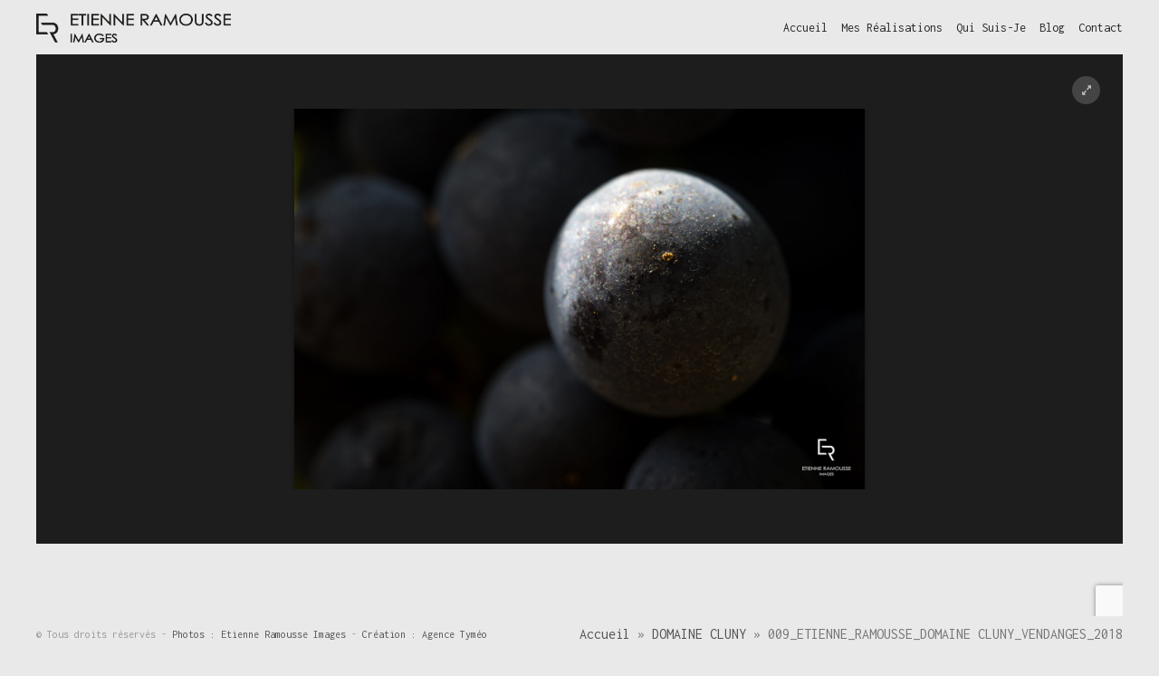

--- FILE ---
content_type: text/html; charset=UTF-8
request_url: https://www.erimages.com/gallery/domaine-cluny/009_etienne_ramousse_domaine-cluny_vendanges_2018/
body_size: 7551
content:
<!DOCTYPE html><html lang="fr-FR"><head><meta charset="UTF-8"><meta name="viewport" content="width=device-width, initial-scale=1, maximum-scale=1.0, user-scalable=no"><link rel="profile" href="https://gmpg.org/xfn/11"><link rel="pingback" href="https://www.erimages.com/xmlrpc.php"><meta name='robots' content='index, follow, max-image-preview:large, max-snippet:-1, max-video-preview:-1' /><style>img:is([sizes="auto" i], [sizes^="auto," i]) { contain-intrinsic-size: 3000px 1500px }</style><title>009_ETIENNE_RAMOUSSE_DOMAINE CLUNY_VENDANGES_2018 &#8226; ERIMAGES - Photographe en Bourgogne</title><link rel="canonical" href="https://www.erimages.com/gallery/domaine-cluny/009_etienne_ramousse_domaine-cluny_vendanges_2018/" /><meta property="og:locale" content="fr_FR" /><meta property="og:type" content="article" /><meta property="og:title" content="009_ETIENNE_RAMOUSSE_DOMAINE CLUNY_VENDANGES_2018 &#8226; ERIMAGES - Photographe en Bourgogne" /><meta property="og:url" content="https://www.erimages.com/gallery/domaine-cluny/009_etienne_ramousse_domaine-cluny_vendanges_2018/" /><meta property="og:site_name" content="ERIMAGES - Photographe en Bourgogne" /><meta property="article:publisher" content="https://www.facebook.com/ERImages" /><meta property="article:modified_time" content="2020-02-12T18:32:49+00:00" /><meta property="og:image" content="https://www.erimages.com/gallery/domaine-cluny/009_etienne_ramousse_domaine-cluny_vendanges_2018" /><meta property="og:image:width" content="1920" /><meta property="og:image:height" content="1280" /><meta property="og:image:type" content="image/jpeg" /><meta name="twitter:card" content="summary_large_image" /> <script type="application/ld+json" class="yoast-schema-graph">{"@context":"https://schema.org","@graph":[{"@type":"WebPage","@id":"https://www.erimages.com/gallery/domaine-cluny/009_etienne_ramousse_domaine-cluny_vendanges_2018/","url":"https://www.erimages.com/gallery/domaine-cluny/009_etienne_ramousse_domaine-cluny_vendanges_2018/","name":"009_ETIENNE_RAMOUSSE_DOMAINE CLUNY_VENDANGES_2018 &#8226; ERIMAGES - Photographe en Bourgogne","isPartOf":{"@id":"https://www.erimages.com/#website"},"primaryImageOfPage":{"@id":"https://www.erimages.com/gallery/domaine-cluny/009_etienne_ramousse_domaine-cluny_vendanges_2018/#primaryimage"},"image":{"@id":"https://www.erimages.com/gallery/domaine-cluny/009_etienne_ramousse_domaine-cluny_vendanges_2018/#primaryimage"},"thumbnailUrl":"https://www.erimages.com/wp-content/uploads/2020/02/009_ETIENNE_RAMOUSSE_DOMAINE-CLUNY_VENDANGES_2018.jpg","datePublished":"2020-02-11T23:17:45+00:00","dateModified":"2020-02-12T18:32:49+00:00","breadcrumb":{"@id":"https://www.erimages.com/gallery/domaine-cluny/009_etienne_ramousse_domaine-cluny_vendanges_2018/#breadcrumb"},"inLanguage":"fr-FR","potentialAction":[{"@type":"ReadAction","target":["https://www.erimages.com/gallery/domaine-cluny/009_etienne_ramousse_domaine-cluny_vendanges_2018/"]}]},{"@type":"ImageObject","inLanguage":"fr-FR","@id":"https://www.erimages.com/gallery/domaine-cluny/009_etienne_ramousse_domaine-cluny_vendanges_2018/#primaryimage","url":"https://www.erimages.com/wp-content/uploads/2020/02/009_ETIENNE_RAMOUSSE_DOMAINE-CLUNY_VENDANGES_2018.jpg","contentUrl":"https://www.erimages.com/wp-content/uploads/2020/02/009_ETIENNE_RAMOUSSE_DOMAINE-CLUNY_VENDANGES_2018.jpg","width":1920,"height":1280},{"@type":"BreadcrumbList","@id":"https://www.erimages.com/gallery/domaine-cluny/009_etienne_ramousse_domaine-cluny_vendanges_2018/#breadcrumb","itemListElement":[{"@type":"ListItem","position":1,"name":"Accueil","item":"https://www.erimages.com/"},{"@type":"ListItem","position":2,"name":"DOMAINE CLUNY","item":"https://www.erimages.com/gallery/domaine-cluny/"},{"@type":"ListItem","position":3,"name":"009_ETIENNE_RAMOUSSE_DOMAINE CLUNY_VENDANGES_2018"}]},{"@type":"WebSite","@id":"https://www.erimages.com/#website","url":"https://www.erimages.com/","name":"ERIMAGES - Photographe en Bourgogne","description":"Etienne Ramousse votre photographe professionnel en Bourgogne, Chalon sur Saône","publisher":{"@id":"https://www.erimages.com/#organization"},"potentialAction":[{"@type":"SearchAction","target":{"@type":"EntryPoint","urlTemplate":"https://www.erimages.com/?s={search_term_string}"},"query-input":{"@type":"PropertyValueSpecification","valueRequired":true,"valueName":"search_term_string"}}],"inLanguage":"fr-FR"},{"@type":"Organization","@id":"https://www.erimages.com/#organization","name":"Etienne Ramousse Images","url":"https://www.erimages.com/","logo":{"@type":"ImageObject","inLanguage":"fr-FR","@id":"https://www.erimages.com/#/schema/logo/image/","url":"https://www.erimages.com/wp-content/uploads/2017/05/logo-etienne-ramousse.jpg","contentUrl":"https://www.erimages.com/wp-content/uploads/2017/05/logo-etienne-ramousse.jpg","width":720,"height":541,"caption":"Etienne Ramousse Images"},"image":{"@id":"https://www.erimages.com/#/schema/logo/image/"},"sameAs":["https://www.facebook.com/ERImages","https://www.instagram.com/etienne_ramousse/","https://fr.linkedin.com/in/etienneramousse"]}]}</script> <link rel='dns-prefetch' href='//fonts.googleapis.com' /><link rel="alternate" type="application/rss+xml" title="ERIMAGES - Photographe en Bourgogne &raquo; Flux" href="https://www.erimages.com/feed/" /><link rel='stylesheet' id='wp-block-library-css' href='https://www.erimages.com/wp-includes/css/dist/block-library/style.min.css' type='text/css' media='all' /><style id='classic-theme-styles-inline-css' type='text/css'>/*! This file is auto-generated */
.wp-block-button__link{color:#fff;background-color:#32373c;border-radius:9999px;box-shadow:none;text-decoration:none;padding:calc(.667em + 2px) calc(1.333em + 2px);font-size:1.125em}.wp-block-file__button{background:#32373c;color:#fff;text-decoration:none}</style><style id='global-styles-inline-css' type='text/css'>:root{--wp--preset--aspect-ratio--square: 1;--wp--preset--aspect-ratio--4-3: 4/3;--wp--preset--aspect-ratio--3-4: 3/4;--wp--preset--aspect-ratio--3-2: 3/2;--wp--preset--aspect-ratio--2-3: 2/3;--wp--preset--aspect-ratio--16-9: 16/9;--wp--preset--aspect-ratio--9-16: 9/16;--wp--preset--color--black: #000000;--wp--preset--color--cyan-bluish-gray: #abb8c3;--wp--preset--color--white: #ffffff;--wp--preset--color--pale-pink: #f78da7;--wp--preset--color--vivid-red: #cf2e2e;--wp--preset--color--luminous-vivid-orange: #ff6900;--wp--preset--color--luminous-vivid-amber: #fcb900;--wp--preset--color--light-green-cyan: #7bdcb5;--wp--preset--color--vivid-green-cyan: #00d084;--wp--preset--color--pale-cyan-blue: #8ed1fc;--wp--preset--color--vivid-cyan-blue: #0693e3;--wp--preset--color--vivid-purple: #9b51e0;--wp--preset--gradient--vivid-cyan-blue-to-vivid-purple: linear-gradient(135deg,rgba(6,147,227,1) 0%,rgb(155,81,224) 100%);--wp--preset--gradient--light-green-cyan-to-vivid-green-cyan: linear-gradient(135deg,rgb(122,220,180) 0%,rgb(0,208,130) 100%);--wp--preset--gradient--luminous-vivid-amber-to-luminous-vivid-orange: linear-gradient(135deg,rgba(252,185,0,1) 0%,rgba(255,105,0,1) 100%);--wp--preset--gradient--luminous-vivid-orange-to-vivid-red: linear-gradient(135deg,rgba(255,105,0,1) 0%,rgb(207,46,46) 100%);--wp--preset--gradient--very-light-gray-to-cyan-bluish-gray: linear-gradient(135deg,rgb(238,238,238) 0%,rgb(169,184,195) 100%);--wp--preset--gradient--cool-to-warm-spectrum: linear-gradient(135deg,rgb(74,234,220) 0%,rgb(151,120,209) 20%,rgb(207,42,186) 40%,rgb(238,44,130) 60%,rgb(251,105,98) 80%,rgb(254,248,76) 100%);--wp--preset--gradient--blush-light-purple: linear-gradient(135deg,rgb(255,206,236) 0%,rgb(152,150,240) 100%);--wp--preset--gradient--blush-bordeaux: linear-gradient(135deg,rgb(254,205,165) 0%,rgb(254,45,45) 50%,rgb(107,0,62) 100%);--wp--preset--gradient--luminous-dusk: linear-gradient(135deg,rgb(255,203,112) 0%,rgb(199,81,192) 50%,rgb(65,88,208) 100%);--wp--preset--gradient--pale-ocean: linear-gradient(135deg,rgb(255,245,203) 0%,rgb(182,227,212) 50%,rgb(51,167,181) 100%);--wp--preset--gradient--electric-grass: linear-gradient(135deg,rgb(202,248,128) 0%,rgb(113,206,126) 100%);--wp--preset--gradient--midnight: linear-gradient(135deg,rgb(2,3,129) 0%,rgb(40,116,252) 100%);--wp--preset--font-size--small: 13px;--wp--preset--font-size--medium: 20px;--wp--preset--font-size--large: 36px;--wp--preset--font-size--x-large: 42px;--wp--preset--spacing--20: 0.44rem;--wp--preset--spacing--30: 0.67rem;--wp--preset--spacing--40: 1rem;--wp--preset--spacing--50: 1.5rem;--wp--preset--spacing--60: 2.25rem;--wp--preset--spacing--70: 3.38rem;--wp--preset--spacing--80: 5.06rem;--wp--preset--shadow--natural: 6px 6px 9px rgba(0, 0, 0, 0.2);--wp--preset--shadow--deep: 12px 12px 50px rgba(0, 0, 0, 0.4);--wp--preset--shadow--sharp: 6px 6px 0px rgba(0, 0, 0, 0.2);--wp--preset--shadow--outlined: 6px 6px 0px -3px rgba(255, 255, 255, 1), 6px 6px rgba(0, 0, 0, 1);--wp--preset--shadow--crisp: 6px 6px 0px rgba(0, 0, 0, 1);}:where(.is-layout-flex){gap: 0.5em;}:where(.is-layout-grid){gap: 0.5em;}body .is-layout-flex{display: flex;}.is-layout-flex{flex-wrap: wrap;align-items: center;}.is-layout-flex > :is(*, div){margin: 0;}body .is-layout-grid{display: grid;}.is-layout-grid > :is(*, div){margin: 0;}:where(.wp-block-columns.is-layout-flex){gap: 2em;}:where(.wp-block-columns.is-layout-grid){gap: 2em;}:where(.wp-block-post-template.is-layout-flex){gap: 1.25em;}:where(.wp-block-post-template.is-layout-grid){gap: 1.25em;}.has-black-color{color: var(--wp--preset--color--black) !important;}.has-cyan-bluish-gray-color{color: var(--wp--preset--color--cyan-bluish-gray) !important;}.has-white-color{color: var(--wp--preset--color--white) !important;}.has-pale-pink-color{color: var(--wp--preset--color--pale-pink) !important;}.has-vivid-red-color{color: var(--wp--preset--color--vivid-red) !important;}.has-luminous-vivid-orange-color{color: var(--wp--preset--color--luminous-vivid-orange) !important;}.has-luminous-vivid-amber-color{color: var(--wp--preset--color--luminous-vivid-amber) !important;}.has-light-green-cyan-color{color: var(--wp--preset--color--light-green-cyan) !important;}.has-vivid-green-cyan-color{color: var(--wp--preset--color--vivid-green-cyan) !important;}.has-pale-cyan-blue-color{color: var(--wp--preset--color--pale-cyan-blue) !important;}.has-vivid-cyan-blue-color{color: var(--wp--preset--color--vivid-cyan-blue) !important;}.has-vivid-purple-color{color: var(--wp--preset--color--vivid-purple) !important;}.has-black-background-color{background-color: var(--wp--preset--color--black) !important;}.has-cyan-bluish-gray-background-color{background-color: var(--wp--preset--color--cyan-bluish-gray) !important;}.has-white-background-color{background-color: var(--wp--preset--color--white) !important;}.has-pale-pink-background-color{background-color: var(--wp--preset--color--pale-pink) !important;}.has-vivid-red-background-color{background-color: var(--wp--preset--color--vivid-red) !important;}.has-luminous-vivid-orange-background-color{background-color: var(--wp--preset--color--luminous-vivid-orange) !important;}.has-luminous-vivid-amber-background-color{background-color: var(--wp--preset--color--luminous-vivid-amber) !important;}.has-light-green-cyan-background-color{background-color: var(--wp--preset--color--light-green-cyan) !important;}.has-vivid-green-cyan-background-color{background-color: var(--wp--preset--color--vivid-green-cyan) !important;}.has-pale-cyan-blue-background-color{background-color: var(--wp--preset--color--pale-cyan-blue) !important;}.has-vivid-cyan-blue-background-color{background-color: var(--wp--preset--color--vivid-cyan-blue) !important;}.has-vivid-purple-background-color{background-color: var(--wp--preset--color--vivid-purple) !important;}.has-black-border-color{border-color: var(--wp--preset--color--black) !important;}.has-cyan-bluish-gray-border-color{border-color: var(--wp--preset--color--cyan-bluish-gray) !important;}.has-white-border-color{border-color: var(--wp--preset--color--white) !important;}.has-pale-pink-border-color{border-color: var(--wp--preset--color--pale-pink) !important;}.has-vivid-red-border-color{border-color: var(--wp--preset--color--vivid-red) !important;}.has-luminous-vivid-orange-border-color{border-color: var(--wp--preset--color--luminous-vivid-orange) !important;}.has-luminous-vivid-amber-border-color{border-color: var(--wp--preset--color--luminous-vivid-amber) !important;}.has-light-green-cyan-border-color{border-color: var(--wp--preset--color--light-green-cyan) !important;}.has-vivid-green-cyan-border-color{border-color: var(--wp--preset--color--vivid-green-cyan) !important;}.has-pale-cyan-blue-border-color{border-color: var(--wp--preset--color--pale-cyan-blue) !important;}.has-vivid-cyan-blue-border-color{border-color: var(--wp--preset--color--vivid-cyan-blue) !important;}.has-vivid-purple-border-color{border-color: var(--wp--preset--color--vivid-purple) !important;}.has-vivid-cyan-blue-to-vivid-purple-gradient-background{background: var(--wp--preset--gradient--vivid-cyan-blue-to-vivid-purple) !important;}.has-light-green-cyan-to-vivid-green-cyan-gradient-background{background: var(--wp--preset--gradient--light-green-cyan-to-vivid-green-cyan) !important;}.has-luminous-vivid-amber-to-luminous-vivid-orange-gradient-background{background: var(--wp--preset--gradient--luminous-vivid-amber-to-luminous-vivid-orange) !important;}.has-luminous-vivid-orange-to-vivid-red-gradient-background{background: var(--wp--preset--gradient--luminous-vivid-orange-to-vivid-red) !important;}.has-very-light-gray-to-cyan-bluish-gray-gradient-background{background: var(--wp--preset--gradient--very-light-gray-to-cyan-bluish-gray) !important;}.has-cool-to-warm-spectrum-gradient-background{background: var(--wp--preset--gradient--cool-to-warm-spectrum) !important;}.has-blush-light-purple-gradient-background{background: var(--wp--preset--gradient--blush-light-purple) !important;}.has-blush-bordeaux-gradient-background{background: var(--wp--preset--gradient--blush-bordeaux) !important;}.has-luminous-dusk-gradient-background{background: var(--wp--preset--gradient--luminous-dusk) !important;}.has-pale-ocean-gradient-background{background: var(--wp--preset--gradient--pale-ocean) !important;}.has-electric-grass-gradient-background{background: var(--wp--preset--gradient--electric-grass) !important;}.has-midnight-gradient-background{background: var(--wp--preset--gradient--midnight) !important;}.has-small-font-size{font-size: var(--wp--preset--font-size--small) !important;}.has-medium-font-size{font-size: var(--wp--preset--font-size--medium) !important;}.has-large-font-size{font-size: var(--wp--preset--font-size--large) !important;}.has-x-large-font-size{font-size: var(--wp--preset--font-size--x-large) !important;}
:where(.wp-block-post-template.is-layout-flex){gap: 1.25em;}:where(.wp-block-post-template.is-layout-grid){gap: 1.25em;}
:where(.wp-block-columns.is-layout-flex){gap: 2em;}:where(.wp-block-columns.is-layout-grid){gap: 2em;}
:root :where(.wp-block-pullquote){font-size: 1.5em;line-height: 1.6;}</style><link rel='stylesheet' id='contact-form-7-css' href='https://www.erimages.com/wp-content/plugins/contact-form-7/includes/css/styles.css' type='text/css' media='all' /><link rel='stylesheet' id='rs-plugin-settings-css' href='https://www.erimages.com/wp-content/plugins/revslider/public/assets/css/settings.css' type='text/css' media='all' /><style id='rs-plugin-settings-inline-css' type='text/css'>#rs-demo-id {}</style><link rel='stylesheet' id='parent-style-css' href='https://www.erimages.com/wp-content/themes/eram/style.css' type='text/css' media='all' /><link rel='stylesheet' id='child-style-css' href='https://www.erimages.com/wp-content/themes/eram-child/style.css' type='text/css' media='all' /><link rel='stylesheet' id='eram-vendors-css' href='https://www.erimages.com/wp-content/themes/eram/assets/css/vendors.min.css' type='text/css' media='all' /><link rel='stylesheet' id='eram-style-css' href='https://www.erimages.com/wp-content/themes/eram/style.css' type='text/css' media='all' /><link rel='stylesheet' id='kirki_google_fonts-css' href='https://fonts.googleapis.com/css?family=Kanit%3A700%2Cregular%2Citalic%7CInconsolata%3Aregular%2C700&#038;subset=latin-ext' type='text/css' media='all' /><link rel='stylesheet' id='kirki-styles-eram_theme_options-css' href='https://www.erimages.com/wp-content/themes/eram/framework/kirki/assets/css/kirki-styles.css' type='text/css' media='all' /><style id='kirki-styles-eram_theme_options-inline-css' type='text/css'>.em-footer-section{background-color:#E9E9E9;}.em-footer-section .footer-main{border-color:#e2e2e2;}.em-footer-section .footer-bottom{background-color:#f5f5f5;}.em-footer-section .footer-bottom .footer-bottom-wrapper:after{background-color:#e2e2e2;}#classic-menu .sub-menu li a, #classic-menu .sub-menu li a:hover{color:#E9E9E9;}h1,h2,h3,h4,h5,h6{font-family:Kanit, Helvetica, Arial, sans-serif;font-weight:700;font-style:normal;letter-spacing:0;}nav.navigation.next-prev .prev, 
                                      nav.navigation.next-prev .next,
                                      .avatar-wrapper .author{font-family:Kanit, Helvetica, Arial, sans-serif;font-weight:700;font-style:normal;letter-spacing:0;}body, .call-out .sub-title{font-family:Inconsolata, "Lucida Console", Monaco, monospace;font-weight:400;font-style:normal;font-size:16px;line-height:1.4;letter-spacing:0;}</style><link rel="https://api.w.org/" href="https://www.erimages.com/wp-json/" /><link rel="alternate" title="JSON" type="application/json" href="https://www.erimages.com/wp-json/wp/v2/media/3191" /><link rel="EditURI" type="application/rsd+xml" title="RSD" href="https://www.erimages.com/xmlrpc.php?rsd" /><meta name="generator" content="WordPress 6.7.4" /><link rel='shortlink' href='https://www.erimages.com/?p=3191' /><link rel="alternate" title="oEmbed (JSON)" type="application/json+oembed" href="https://www.erimages.com/wp-json/oembed/1.0/embed?url=https%3A%2F%2Fwww.erimages.com%2Fgallery%2Fdomaine-cluny%2F009_etienne_ramousse_domaine-cluny_vendanges_2018%2F" /><link rel="alternate" title="oEmbed (XML)" type="text/xml+oembed" href="https://www.erimages.com/wp-json/oembed/1.0/embed?url=https%3A%2F%2Fwww.erimages.com%2Fgallery%2Fdomaine-cluny%2F009_etienne_ramousse_domaine-cluny_vendanges_2018%2F&#038;format=xml" /><style id='eram-custom-typography'>.em-blog-post.layout-classic .post-date span, 
				.em-blog-post.layout-classic ul.meta,
				.em-blog-post.layout-minimal ul.meta-data li, 
				.em-blog-post.layout-minimal ul.meta-data li a,
				.btn,
				.slide-menu-wrapper a{font-family:Kanit}</style><style id="eram-gallery-spacing">.gallery-main{
 padding-top: 15px;
 padding-left: 15px;
 }
 .gallery-main >*{
 height: 100%;
 }
 .gallery-main .gallery-item,
 .em-proof-bar{
 padding: 0 15px 15px 0;
 }
 body.er-full-layout .gallery-main{
 padding-top:0;
 margin:0 -15px;
 }
 .ol-double-carousel.em-gallery .vcarousel-prev, .ol-double-carousel.em-gallery .vcarousel-next{
 margin-left:-7.5px;
 -webkit-transform: translate3d(-50%,-15px,0);
 -ms-transform: translate3d(-50%,-15px,0);
 transform: translate3d(-50%,-15px,0);
 }</style><style id="eram-layout-specific-styles">@media (min-width: 769px){top-header{padding:0 70px}}</style><style id="eram-global-page-header"></style><meta name="generator" content="Powered by Visual Composer - drag and drop page builder for WordPress."/> <!--[if lte IE 9]><link rel="stylesheet" type="text/css" href="https://www.erimages.com/wp-content/plugins/js_composer/assets/css/vc_lte_ie9.min.css" media="screen"><![endif]--><meta name="generator" content="Powered by Slider Revolution 5.4.1 - responsive, Mobile-Friendly Slider Plugin for WordPress with comfortable drag and drop interface." /><link rel="icon" href="https://www.erimages.com/wp-content/uploads/2017/05/fav.png" sizes="32x32" /><link rel="icon" href="https://www.erimages.com/wp-content/uploads/2017/05/fav.png" sizes="192x192" /><link rel="apple-touch-icon" href="https://www.erimages.com/wp-content/uploads/2017/05/fav.png" /><meta name="msapplication-TileImage" content="https://www.erimages.com/wp-content/uploads/2017/05/fav.png" />  <script type="text/javascript">var analyticsFileTypes = [];
    var analyticsSnippet = 'disabled';
    var analyticsEventTracking = 'enabled';</script> <script type="text/javascript">(function(i,s,o,g,r,a,m){i['GoogleAnalyticsObject']=r;i[r]=i[r]||function(){
	(i[r].q=i[r].q||[]).push(arguments)},i[r].l=1*new Date();a=s.createElement(o),
	m=s.getElementsByTagName(o)[0];a.async=1;a.src=g;m.parentNode.insertBefore(a,m)
	})(window,document,'script','//www.google-analytics.com/analytics.js','ga');
	ga('create', 'UA-99765673-1', 'auto');
 
	ga('send', 'pageview');</script> <style id='eram-custom-colors'>body,.gallery-wrapper,.gallery-page-title-side .gallery-main,.gallery-page-title-side .gallery-main,.em-blog-wrapper.layout-masonry,.em-single-post .post-comments,.post-type-archive-eram_client,body.eram-theme-dark,body.eram-theme-dark .gallery-wrapper,body.eram-theme-dark .gallery-page-title-side .gallery-main,body.eram-theme-dark .gallery-page-title-side .gallery-main,body.eram-theme-dark .em-blog-wrapper.layout-masonry,body.eram-theme-dark .em-single-post .post-comments,body.eram-theme-dark .post-type-archive-eram_client,body.eram-theme-dark .er-boxed, .er-boxed,body.eram-theme-dark input,.portfolio-minimal .page-main{background-color:#E9E9E9}.em-single-post nav.navigation .prev a, .em-single-post nav.navigation .next a, .single-eramfolio nav.navigation .prev a, .single-eramfolio nav.navigation .next a,.em-blog-wrapper .post-header.has-bg:before, .em-single-post .post-header.has-bg:before,body.eram-theme-dark .em-single-post nav.navigation .prev a,body.eram-theme-dark  .em-single-post nav.navigation .next a,body.eram-theme-dark  .single-eramfolio nav.navigation .prev a,body.eram-theme-dark  .single-eramfolio nav.navigation .next a,body.eram-theme-dark .em-blog-wrapper .post-header.has-bg:before,body.eram-theme-dark  .em-single-post .post-header.has-bg:before{background-color:rgba(233,233,233,0.4)}.vc-card.boxed,.vc_tta.vc_tta-style-theme-eram.vc_tta-tabs .vc_tta-panel-body,.vc_tta.vc_tta-style-theme-eram.vc_tta-tabs .vc_tta-tabs-list .vc_tta-tab.vc_active,.vc_tta.vc_tta-style-theme-eram.vc_tta-tabs .vc_tta-tabs-list .vc_tta-tab.vc_active >a:hover, .vc_tta.vc_tta-style-theme-eram.vc_tta-tabs .vc_tta-tabs-list .vc_tta-tab.vc_active >a:focus,.vc_tta.vc_tta-style-theme-eram.vc_tta-tabs .vc_tta-tabs-list .vc_tta-tab >a:hover, .vc_tta.vc_tta-style-theme-eram.vc_tta-tabs .vc_tta-tabs-list .vc_tta-tab >a:focus,.vc_tta.vc_tta-style-theme-eram .vc_tta-panel .vc_tta-panel-heading .vc_tta-panel-title >a,.ol-price-table.skin-dark,.em-client-box .inner,.tagcloud a,.em-blog-post.layout-masonry .post-contents,.em-blog-wrapper .format-embed, .em-single-post .format-embed,body.eram-theme-dark .vc-card.boxed,body.eram-theme-dark .vc_tta.vc_tta-style-theme-eram.vc_tta-tabs .vc_tta-panel-body,body.eram-theme-dark .vc_tta.vc_tta-style-theme-eram.vc_tta-tabs .vc_tta-tabs-list .vc_tta-tab.vc_active,body.eram-theme-dark .vc_tta.vc_tta-style-theme-eram.vc_tta-tabs .vc_tta-tabs-list .vc_tta-tab.vc_active >a:hover,body.eram-theme-dark .vc_tta.vc_tta-style-theme-eram.vc_tta-tabs .vc_tta-tabs-list .vc_tta-tab.vc_active >a:focus,body.eram-theme-dark .vc_tta.vc_tta-style-theme-eram.vc_tta-tabs .vc_tta-tabs-list .vc_tta-tab >a:hover,body.eram-theme-dark .vc_tta.vc_tta-style-theme-eram.vc_tta-tabs .vc_tta-tabs-list .vc_tta-tab >a:focus,body.eram-theme-dark .vc_tta.vc_tta-style-theme-eram .vc_tta-panel .vc_tta-panel-heading .vc_tta-panel-title >a,body.eram-theme-dark .ol-price-table.skin-dark,body.eram-theme-dark .em-client-box .inner,body.eram-theme-dark .tagcloud a,body.eram-theme-dark .em-blog-post.layout-masonry .post-contents,body.eram-theme-dark .em-blog-wrapper .format-embed,body.eram-theme-dark .em-single-post .format-embed{background-color:#F5F5F5;}.vc_tta.vc_tta-style-theme-eram .vc_tta-panel .vc_tta-panel-heading .vc_tta-panel-title >a:hover, .vc_tta.vc_tta-style-theme-eram .vc_tta-panel .vc_tta-panel-heading .vc_tta-panel-title >a:focus,.vc_tta.vc_tta-style-theme-eram .vc_tta-panel.vc_active .vc_tta-panel-heading .vc_tta-panel-title >a,.tagcloud a:hover,body.eram-theme-dark .vc_tta.vc_tta-style-theme-eram .vc_tta-panel .vc_tta-panel-heading .vc_tta-panel-title >a:hover,body.eram-theme-dark .vc_tta.vc_tta-style-theme-eram .vc_tta-panel .vc_tta-panel-heading .vc_tta-panel-title >a:focus,body.eram-theme-dark .vc_tta.vc_tta-style-theme-eram .vc_tta-panel.vc_active .vc_tta-panel-heading .vc_tta-panel-title >a,body.eram-theme-dark .tagcloud a:hover{background-color:#c4c4c4}.single-eramfolio .page-contents .the-meta,.em-single-post nav.navigation, .single-eramfolio nav.navigation,.em-blog-post.layout-minimal,.widget .widget-title,.simple-page-head .title-wrapper .page-title:before,.vc_tta.vc_tta-style-theme-eram.vc_tta-tabs .vc_tta-panels,.vc_tta.vc_tta-style-theme-eram.vc_tta-tabs .vc_tta-tabs-list .vc_tta-tab.vc_active,.ol-price-table.skin-dark,.page-footer,.em-blog-post.layout-classic .post-date,.vc-card .links,body.eram-theme-dark .single-eramfolio .page-contents .the-meta,.em-single-post nav.navigation,body.eram-theme-dark  .single-eramfolio nav.navigation,body.eram-theme-dark .em-blog-post.layout-minimal,body.eram-theme-dark .widget .widget-title,body.eram-theme-dark .simple-page-head .title-wrapper .page-title:before,body.eram-theme-dark .vc_tta.vc_tta-style-theme-eram.vc_tta-tabs .vc_tta-panels,body.eram-theme-dark .vc_tta.vc_tta-style-theme-eram.vc_tta-tabs .vc_tta-tabs-list .vc_tta-tab.vc_active,body.eram-theme-dark .ol-price-table.skin-dark,body.eram-theme-dark .page-footer,body.eram-theme-dark .em-blog-post.layout-classic .post-date,body.eram-theme-dark .vc-card .links, .vc-card.boxed, body.eram-theme-dark .vc-card.boxed{border-color:#DDDDDD}.em-blog-wrapper.layout-minimal.with-sidebar .blog-contents:before, .em-blog-wrapper.layout-masonry.with-sidebar .blog-contents:before,.vc_tta.vc_tta-style-theme-eram.vc_tta-tabs .vc_tta-tabs-list .vc_tta-tab.vc_active:after,body.eram-theme-dark .em-blog-wrapper.layout-minimal.with-sidebar .blog-contents:before,body.eram-theme-dark .em-blog-wrapper.layout-masonry.with-sidebar .blog-contents:before,body.eram-theme-dark .vc_tta.vc_tta-style-theme-eram.vc_tta-tabs .vc_tta-tabs-list .vc_tta-tab.vc_active:after{background-color:#DDDDDD;}.er-bordered-layout .er-top-bar, .er-bordered-layout .er-bottom-bar, .er-bordered-layout .er-left-bar, .er-bordered-layout .er-right-bar, .er-full-layout .er-top-bar, .er-full-layout .er-bottom-bar, .er-full-layout .er-left-bar, .er-full-layout .er-right-bar,body.eram-theme-dark.er-bordered-layout .er-top-bar,body.eram-theme-dark.er-bordered-layout .er-bottom-bar,body.eram-theme-dark.er-bordered-layout .er-left-bar,body.eram-theme-dark.er-bordered-layout .er-right-bar,body.eram-theme-dark.er-full-layout .er-top-bar,body.eram-theme-dark.er-full-layout .er-bottom-bar,body.eram-theme-dark.er-full-layout .er-left-bar,body.eram-theme-dark.er-full-layout .er-right-bar{background-color:#E9E9E9}#classic-menu >li > a,#classic-menu li a,body.eram-theme-dark #classic-menu >li > a,body.eram-theme-dark #classic-menu li a{color:#2B2B2B}.hamburger-inner, .hamburger-inner::before, .hamburger-inner::after,body.eram-theme-dark .hamburger-inner, body.eram-theme-dark .hamburger-inner::before, body.eram-theme-dark .hamburger-inner::after{background-color:#2B2B2B;}#classic-menu >li > a:hover,#classic-menu .current-menu-parent > a, #classic-menu .current-menu-item > a, #classic-menu .current-menu-ancestor > a,#classic-menu li a:hover, #classic-menu li a:focus,body.eram-theme-dark #classic-menu >li > a:hover,body.eram-theme-dark #classic-menu .current-menu-parent > a,body.eram-theme-dark  #classic-menu .current-menu-item > a,body.eram-theme-dark  #classic-menu .current-menu-ancestor > a,body.eram-theme-dark #classic-menu li a:hover,body.eram-theme-dark  #classic-menu li a:focus{color:#898989}#classic-menu ul.sub-menu,body.eram-theme-dark #classic-menu ul.sub-menu{background-color:#1E1E1E}#classic-menu >li>ul.sub-menu>li ul.sub-menu,body.eram-theme-dark #classic-menu >li>ul.sub-menu>li ul.sub-menu{border-color:#1E1E1E}</style><style id='eram-custom-css'>body{
    margin: 0;
}</style><style id="eram-lightbox-spacing">.lg-outer .lg-img-wrap{padding:0px;}</style><noscript><style type="text/css">.wpb_animate_when_almost_visible { opacity: 1; }</style></noscript></head><body data-rsssl=1 class="attachment attachment-template-default single single-attachment postid-3191 attachmentid-3191 attachment-jpeg wp-custom-logo eram-theme-light er-bordered-layout eram-lightbox-dark wpb-js-composer js-comp-ver-5.1.1 vc_responsive"><div id="main-wrapper"><div id="side-area" class="ov-light-alpha-90 layout-padding p-left-0" style=""><div class="side-content"><div class="slide-menu-wrapper"><div id="slide-menu" class="menu"><ul><li class="page_item page-item-159"><a href="https://www.erimages.com/"><span>Accueil</span></a></li><li class="page_item page-item-180"><a href="https://www.erimages.com/qui-suis-je/"><span>Qui suis-je</span></a></li><li class="page_item page-item-310"><a href="https://www.erimages.com/etienne-ramousse-contact/"><span>Contact</span></a></li><li class="page_item page-item-327"><a href="https://www.erimages.com/mentions-legales/"><span>Mentions légales</span></a></li></ul></div></div></div></div><div class="er-top-bar layout-top-height layout-horizontal-padding"><div class="logo-wrapper"> <a href="https://www.erimages.com/" class="eram-logo" rel="home" itemprop="url"><img src="https://www.erimages.com/wp-content/uploads/2017/05/logo-etienne-ramousse-web.png" alt="ERIMAGES - Photographe en Bourgogne" width="359" height="53" data-retina-width="600" data-retina-height="89" data-retina="https://www.erimages.com/wp-content/uploads/2017/05/logo-etienne-ramousse-web-retina.png" class="ol-retina"></a></div><div id="navigation-trigger" class="navigation-trigger hide-desktop"><div class="hamburger-wrapper"> <a class="menu-trigger" href="#"> <span class="menu-info-txt">MENU</span><div class="hamburger hamburger--3dy"><div class="hamburger-box"><div class="hamburger-inner"></div></div></div> </a></div></div><div class="aside-menu-wrapper"><ul id="classic-menu" class="menu"><li id="menu-item-789" class="menu-item menu-item-type-post_type menu-item-object-page menu-item-home menu-item-789"><a href="https://www.erimages.com/"><span>Accueil</span></a></li><li id="menu-item-898" class="menu-item menu-item-type-custom menu-item-object-custom menu-item-898"><a href="https://www.erimages.com/realisations"><span>Mes Réalisations</span></a></li><li id="menu-item-214" class="menu-item menu-item-type-post_type menu-item-object-page menu-item-214"><a href="https://www.erimages.com/qui-suis-je/"><span>Qui suis-je</span></a></li><li id="menu-item-1150" class="menu-item menu-item-type-custom menu-item-object-custom menu-item-1150"><a href="https://www.erimages.com/la-malice/"><span>Blog</span></a></li><li id="menu-item-318" class="menu-item menu-item-type-post_type menu-item-object-page menu-item-318"><a href="https://www.erimages.com/etienne-ramousse-contact/"><span>Contact</span></a></li></ul></div></div><div class="er-bottom-bar layout-bottom-height layout-horizontal-padding"><div class="em-bottom-left"><div class="er-cprtext"> © Tous droits réservés - <a target="_blank" href="https://www.erimages.com/">Photos : Etienne Ramousse Images </a> - <a target="_blank" href="http://www.tymeo.com/">Création : Agence Tyméo </a></div></div><div class="em-bottom-right"><p id="breadcrumbs"><span><span><a href="https://www.erimages.com/">Accueil</a></span> » <span><a href="https://www.erimages.com/gallery/domaine-cluny/">DOMAINE CLUNY</a></span> » <span class="breadcrumb_last" aria-current="page">009_ETIENNE_RAMOUSSE_DOMAINE CLUNY_VENDANGES_2018</span></span></p></div></div><div class="er-left-bar layout-horizontal-width layout-vertical-padding"></div><div class="er-right-bar layout-horizontal-width layout-vertical-padding"></div><div id="main-area" class="layout-padding"><div id="attachment-viewer" class="fullscreen-wrapper"><div class="viewer-ineractions"><div class="em-go-fullscreen"></div></div><div class="attachment-wrapper em-fit-image"> <img width="1920" height="1280" src="https://www.erimages.com/wp-content/uploads/2020/02/009_ETIENNE_RAMOUSSE_DOMAINE-CLUNY_VENDANGES_2018.jpg" class="attachment-full size-full" alt="" decoding="async" fetchpriority="high" srcset="https://www.erimages.com/wp-content/uploads/2020/02/009_ETIENNE_RAMOUSSE_DOMAINE-CLUNY_VENDANGES_2018.jpg 1920w, https://www.erimages.com/wp-content/uploads/2020/02/009_ETIENNE_RAMOUSSE_DOMAINE-CLUNY_VENDANGES_2018-300x200.jpg 300w, https://www.erimages.com/wp-content/uploads/2020/02/009_ETIENNE_RAMOUSSE_DOMAINE-CLUNY_VENDANGES_2018-1024x683.jpg 1024w, https://www.erimages.com/wp-content/uploads/2020/02/009_ETIENNE_RAMOUSSE_DOMAINE-CLUNY_VENDANGES_2018-768x512.jpg 768w, https://www.erimages.com/wp-content/uploads/2020/02/009_ETIENNE_RAMOUSSE_DOMAINE-CLUNY_VENDANGES_2018-1536x1024.jpg 1536w, https://www.erimages.com/wp-content/uploads/2020/02/009_ETIENNE_RAMOUSSE_DOMAINE-CLUNY_VENDANGES_2018-1000x667.jpg 1000w, https://www.erimages.com/wp-content/uploads/2020/02/009_ETIENNE_RAMOUSSE_DOMAINE-CLUNY_VENDANGES_2018-1500x1000.jpg 1500w, https://www.erimages.com/wp-content/uploads/2020/02/009_ETIENNE_RAMOUSSE_DOMAINE-CLUNY_VENDANGES_2018-800x533.jpg 800w, https://www.erimages.com/wp-content/uploads/2020/02/009_ETIENNE_RAMOUSSE_DOMAINE-CLUNY_VENDANGES_2018-100x67.jpg 100w" sizes="(max-width: 1920px) 100vw, 1920px" /></div></div><div id="attachment-details" class="slim-container"><div class="container"><div class="row"><div class="col-md-12"><h2 class="title"> 009_ETIENNE_RAMOUSSE_DOMAINE CLUNY_VENDANGES_2018</h2><hr></div></div></div></div><div id="attachment-comments" class="slim-container"><div class="container"></div></div></div></div> <script type="text/javascript" id="contact-form-7-js-extra">var wpcf7 = {"api":{"root":"https:\/\/www.erimages.com\/wp-json\/","namespace":"contact-form-7\/v1"},"cached":"1"};</script> <script type="text/javascript" src="https://www.google.com/recaptcha/api.js?render=6LdxMrIUAAAAAGPH64qQ7fJfQvIlG5lj_RhcPDWV&amp;ver=3.0" id="google-recaptcha-js"></script> <script type="text/javascript" id="wpcf7-recaptcha-js-extra">var wpcf7_recaptcha = {"sitekey":"6LdxMrIUAAAAAGPH64qQ7fJfQvIlG5lj_RhcPDWV","actions":{"homepage":"homepage","contactform":"contactform"}};</script> <script type="text/javascript" id="theme-custom-js-js-extra">var eram_vars = {"adminAjaxUrl":"https:\/\/www.erimages.com\/wp-admin\/admin-ajax.php","page_is":"is_singular","queried_options":"","pg_extra_notice":"You are commenting on a selected photo. The photo will be added to your comment as a reference.","show_copyright_note":"1","copyright_notice":"Copyrighted to ERImages","mobile_menu_is":"primary-menu","lg_mode":"lg-fade","lg_download":"","lg_counter":"1","lg_controls":"1","lg_keyPress":"1","lg_escKey":"1","lg_loop":"1","lg_thumbnail":"1","lg_showThumbByDefault":"","lg_autoplay":"","lg_progressBar":"1","lg_zoom":""};</script> <script defer src="https://www.erimages.com/wp-content/cache/autoptimize/js/autoptimize_efa5313e904f4b4fb0ff52612636b15e.js"></script></body></html>

--- FILE ---
content_type: text/html; charset=utf-8
request_url: https://www.google.com/recaptcha/api2/anchor?ar=1&k=6LdxMrIUAAAAAGPH64qQ7fJfQvIlG5lj_RhcPDWV&co=aHR0cHM6Ly93d3cuZXJpbWFnZXMuY29tOjQ0Mw..&hl=en&v=PoyoqOPhxBO7pBk68S4YbpHZ&size=invisible&anchor-ms=20000&execute-ms=30000&cb=dfsetvv4xles
body_size: 48605
content:
<!DOCTYPE HTML><html dir="ltr" lang="en"><head><meta http-equiv="Content-Type" content="text/html; charset=UTF-8">
<meta http-equiv="X-UA-Compatible" content="IE=edge">
<title>reCAPTCHA</title>
<style type="text/css">
/* cyrillic-ext */
@font-face {
  font-family: 'Roboto';
  font-style: normal;
  font-weight: 400;
  font-stretch: 100%;
  src: url(//fonts.gstatic.com/s/roboto/v48/KFO7CnqEu92Fr1ME7kSn66aGLdTylUAMa3GUBHMdazTgWw.woff2) format('woff2');
  unicode-range: U+0460-052F, U+1C80-1C8A, U+20B4, U+2DE0-2DFF, U+A640-A69F, U+FE2E-FE2F;
}
/* cyrillic */
@font-face {
  font-family: 'Roboto';
  font-style: normal;
  font-weight: 400;
  font-stretch: 100%;
  src: url(//fonts.gstatic.com/s/roboto/v48/KFO7CnqEu92Fr1ME7kSn66aGLdTylUAMa3iUBHMdazTgWw.woff2) format('woff2');
  unicode-range: U+0301, U+0400-045F, U+0490-0491, U+04B0-04B1, U+2116;
}
/* greek-ext */
@font-face {
  font-family: 'Roboto';
  font-style: normal;
  font-weight: 400;
  font-stretch: 100%;
  src: url(//fonts.gstatic.com/s/roboto/v48/KFO7CnqEu92Fr1ME7kSn66aGLdTylUAMa3CUBHMdazTgWw.woff2) format('woff2');
  unicode-range: U+1F00-1FFF;
}
/* greek */
@font-face {
  font-family: 'Roboto';
  font-style: normal;
  font-weight: 400;
  font-stretch: 100%;
  src: url(//fonts.gstatic.com/s/roboto/v48/KFO7CnqEu92Fr1ME7kSn66aGLdTylUAMa3-UBHMdazTgWw.woff2) format('woff2');
  unicode-range: U+0370-0377, U+037A-037F, U+0384-038A, U+038C, U+038E-03A1, U+03A3-03FF;
}
/* math */
@font-face {
  font-family: 'Roboto';
  font-style: normal;
  font-weight: 400;
  font-stretch: 100%;
  src: url(//fonts.gstatic.com/s/roboto/v48/KFO7CnqEu92Fr1ME7kSn66aGLdTylUAMawCUBHMdazTgWw.woff2) format('woff2');
  unicode-range: U+0302-0303, U+0305, U+0307-0308, U+0310, U+0312, U+0315, U+031A, U+0326-0327, U+032C, U+032F-0330, U+0332-0333, U+0338, U+033A, U+0346, U+034D, U+0391-03A1, U+03A3-03A9, U+03B1-03C9, U+03D1, U+03D5-03D6, U+03F0-03F1, U+03F4-03F5, U+2016-2017, U+2034-2038, U+203C, U+2040, U+2043, U+2047, U+2050, U+2057, U+205F, U+2070-2071, U+2074-208E, U+2090-209C, U+20D0-20DC, U+20E1, U+20E5-20EF, U+2100-2112, U+2114-2115, U+2117-2121, U+2123-214F, U+2190, U+2192, U+2194-21AE, U+21B0-21E5, U+21F1-21F2, U+21F4-2211, U+2213-2214, U+2216-22FF, U+2308-230B, U+2310, U+2319, U+231C-2321, U+2336-237A, U+237C, U+2395, U+239B-23B7, U+23D0, U+23DC-23E1, U+2474-2475, U+25AF, U+25B3, U+25B7, U+25BD, U+25C1, U+25CA, U+25CC, U+25FB, U+266D-266F, U+27C0-27FF, U+2900-2AFF, U+2B0E-2B11, U+2B30-2B4C, U+2BFE, U+3030, U+FF5B, U+FF5D, U+1D400-1D7FF, U+1EE00-1EEFF;
}
/* symbols */
@font-face {
  font-family: 'Roboto';
  font-style: normal;
  font-weight: 400;
  font-stretch: 100%;
  src: url(//fonts.gstatic.com/s/roboto/v48/KFO7CnqEu92Fr1ME7kSn66aGLdTylUAMaxKUBHMdazTgWw.woff2) format('woff2');
  unicode-range: U+0001-000C, U+000E-001F, U+007F-009F, U+20DD-20E0, U+20E2-20E4, U+2150-218F, U+2190, U+2192, U+2194-2199, U+21AF, U+21E6-21F0, U+21F3, U+2218-2219, U+2299, U+22C4-22C6, U+2300-243F, U+2440-244A, U+2460-24FF, U+25A0-27BF, U+2800-28FF, U+2921-2922, U+2981, U+29BF, U+29EB, U+2B00-2BFF, U+4DC0-4DFF, U+FFF9-FFFB, U+10140-1018E, U+10190-1019C, U+101A0, U+101D0-101FD, U+102E0-102FB, U+10E60-10E7E, U+1D2C0-1D2D3, U+1D2E0-1D37F, U+1F000-1F0FF, U+1F100-1F1AD, U+1F1E6-1F1FF, U+1F30D-1F30F, U+1F315, U+1F31C, U+1F31E, U+1F320-1F32C, U+1F336, U+1F378, U+1F37D, U+1F382, U+1F393-1F39F, U+1F3A7-1F3A8, U+1F3AC-1F3AF, U+1F3C2, U+1F3C4-1F3C6, U+1F3CA-1F3CE, U+1F3D4-1F3E0, U+1F3ED, U+1F3F1-1F3F3, U+1F3F5-1F3F7, U+1F408, U+1F415, U+1F41F, U+1F426, U+1F43F, U+1F441-1F442, U+1F444, U+1F446-1F449, U+1F44C-1F44E, U+1F453, U+1F46A, U+1F47D, U+1F4A3, U+1F4B0, U+1F4B3, U+1F4B9, U+1F4BB, U+1F4BF, U+1F4C8-1F4CB, U+1F4D6, U+1F4DA, U+1F4DF, U+1F4E3-1F4E6, U+1F4EA-1F4ED, U+1F4F7, U+1F4F9-1F4FB, U+1F4FD-1F4FE, U+1F503, U+1F507-1F50B, U+1F50D, U+1F512-1F513, U+1F53E-1F54A, U+1F54F-1F5FA, U+1F610, U+1F650-1F67F, U+1F687, U+1F68D, U+1F691, U+1F694, U+1F698, U+1F6AD, U+1F6B2, U+1F6B9-1F6BA, U+1F6BC, U+1F6C6-1F6CF, U+1F6D3-1F6D7, U+1F6E0-1F6EA, U+1F6F0-1F6F3, U+1F6F7-1F6FC, U+1F700-1F7FF, U+1F800-1F80B, U+1F810-1F847, U+1F850-1F859, U+1F860-1F887, U+1F890-1F8AD, U+1F8B0-1F8BB, U+1F8C0-1F8C1, U+1F900-1F90B, U+1F93B, U+1F946, U+1F984, U+1F996, U+1F9E9, U+1FA00-1FA6F, U+1FA70-1FA7C, U+1FA80-1FA89, U+1FA8F-1FAC6, U+1FACE-1FADC, U+1FADF-1FAE9, U+1FAF0-1FAF8, U+1FB00-1FBFF;
}
/* vietnamese */
@font-face {
  font-family: 'Roboto';
  font-style: normal;
  font-weight: 400;
  font-stretch: 100%;
  src: url(//fonts.gstatic.com/s/roboto/v48/KFO7CnqEu92Fr1ME7kSn66aGLdTylUAMa3OUBHMdazTgWw.woff2) format('woff2');
  unicode-range: U+0102-0103, U+0110-0111, U+0128-0129, U+0168-0169, U+01A0-01A1, U+01AF-01B0, U+0300-0301, U+0303-0304, U+0308-0309, U+0323, U+0329, U+1EA0-1EF9, U+20AB;
}
/* latin-ext */
@font-face {
  font-family: 'Roboto';
  font-style: normal;
  font-weight: 400;
  font-stretch: 100%;
  src: url(//fonts.gstatic.com/s/roboto/v48/KFO7CnqEu92Fr1ME7kSn66aGLdTylUAMa3KUBHMdazTgWw.woff2) format('woff2');
  unicode-range: U+0100-02BA, U+02BD-02C5, U+02C7-02CC, U+02CE-02D7, U+02DD-02FF, U+0304, U+0308, U+0329, U+1D00-1DBF, U+1E00-1E9F, U+1EF2-1EFF, U+2020, U+20A0-20AB, U+20AD-20C0, U+2113, U+2C60-2C7F, U+A720-A7FF;
}
/* latin */
@font-face {
  font-family: 'Roboto';
  font-style: normal;
  font-weight: 400;
  font-stretch: 100%;
  src: url(//fonts.gstatic.com/s/roboto/v48/KFO7CnqEu92Fr1ME7kSn66aGLdTylUAMa3yUBHMdazQ.woff2) format('woff2');
  unicode-range: U+0000-00FF, U+0131, U+0152-0153, U+02BB-02BC, U+02C6, U+02DA, U+02DC, U+0304, U+0308, U+0329, U+2000-206F, U+20AC, U+2122, U+2191, U+2193, U+2212, U+2215, U+FEFF, U+FFFD;
}
/* cyrillic-ext */
@font-face {
  font-family: 'Roboto';
  font-style: normal;
  font-weight: 500;
  font-stretch: 100%;
  src: url(//fonts.gstatic.com/s/roboto/v48/KFO7CnqEu92Fr1ME7kSn66aGLdTylUAMa3GUBHMdazTgWw.woff2) format('woff2');
  unicode-range: U+0460-052F, U+1C80-1C8A, U+20B4, U+2DE0-2DFF, U+A640-A69F, U+FE2E-FE2F;
}
/* cyrillic */
@font-face {
  font-family: 'Roboto';
  font-style: normal;
  font-weight: 500;
  font-stretch: 100%;
  src: url(//fonts.gstatic.com/s/roboto/v48/KFO7CnqEu92Fr1ME7kSn66aGLdTylUAMa3iUBHMdazTgWw.woff2) format('woff2');
  unicode-range: U+0301, U+0400-045F, U+0490-0491, U+04B0-04B1, U+2116;
}
/* greek-ext */
@font-face {
  font-family: 'Roboto';
  font-style: normal;
  font-weight: 500;
  font-stretch: 100%;
  src: url(//fonts.gstatic.com/s/roboto/v48/KFO7CnqEu92Fr1ME7kSn66aGLdTylUAMa3CUBHMdazTgWw.woff2) format('woff2');
  unicode-range: U+1F00-1FFF;
}
/* greek */
@font-face {
  font-family: 'Roboto';
  font-style: normal;
  font-weight: 500;
  font-stretch: 100%;
  src: url(//fonts.gstatic.com/s/roboto/v48/KFO7CnqEu92Fr1ME7kSn66aGLdTylUAMa3-UBHMdazTgWw.woff2) format('woff2');
  unicode-range: U+0370-0377, U+037A-037F, U+0384-038A, U+038C, U+038E-03A1, U+03A3-03FF;
}
/* math */
@font-face {
  font-family: 'Roboto';
  font-style: normal;
  font-weight: 500;
  font-stretch: 100%;
  src: url(//fonts.gstatic.com/s/roboto/v48/KFO7CnqEu92Fr1ME7kSn66aGLdTylUAMawCUBHMdazTgWw.woff2) format('woff2');
  unicode-range: U+0302-0303, U+0305, U+0307-0308, U+0310, U+0312, U+0315, U+031A, U+0326-0327, U+032C, U+032F-0330, U+0332-0333, U+0338, U+033A, U+0346, U+034D, U+0391-03A1, U+03A3-03A9, U+03B1-03C9, U+03D1, U+03D5-03D6, U+03F0-03F1, U+03F4-03F5, U+2016-2017, U+2034-2038, U+203C, U+2040, U+2043, U+2047, U+2050, U+2057, U+205F, U+2070-2071, U+2074-208E, U+2090-209C, U+20D0-20DC, U+20E1, U+20E5-20EF, U+2100-2112, U+2114-2115, U+2117-2121, U+2123-214F, U+2190, U+2192, U+2194-21AE, U+21B0-21E5, U+21F1-21F2, U+21F4-2211, U+2213-2214, U+2216-22FF, U+2308-230B, U+2310, U+2319, U+231C-2321, U+2336-237A, U+237C, U+2395, U+239B-23B7, U+23D0, U+23DC-23E1, U+2474-2475, U+25AF, U+25B3, U+25B7, U+25BD, U+25C1, U+25CA, U+25CC, U+25FB, U+266D-266F, U+27C0-27FF, U+2900-2AFF, U+2B0E-2B11, U+2B30-2B4C, U+2BFE, U+3030, U+FF5B, U+FF5D, U+1D400-1D7FF, U+1EE00-1EEFF;
}
/* symbols */
@font-face {
  font-family: 'Roboto';
  font-style: normal;
  font-weight: 500;
  font-stretch: 100%;
  src: url(//fonts.gstatic.com/s/roboto/v48/KFO7CnqEu92Fr1ME7kSn66aGLdTylUAMaxKUBHMdazTgWw.woff2) format('woff2');
  unicode-range: U+0001-000C, U+000E-001F, U+007F-009F, U+20DD-20E0, U+20E2-20E4, U+2150-218F, U+2190, U+2192, U+2194-2199, U+21AF, U+21E6-21F0, U+21F3, U+2218-2219, U+2299, U+22C4-22C6, U+2300-243F, U+2440-244A, U+2460-24FF, U+25A0-27BF, U+2800-28FF, U+2921-2922, U+2981, U+29BF, U+29EB, U+2B00-2BFF, U+4DC0-4DFF, U+FFF9-FFFB, U+10140-1018E, U+10190-1019C, U+101A0, U+101D0-101FD, U+102E0-102FB, U+10E60-10E7E, U+1D2C0-1D2D3, U+1D2E0-1D37F, U+1F000-1F0FF, U+1F100-1F1AD, U+1F1E6-1F1FF, U+1F30D-1F30F, U+1F315, U+1F31C, U+1F31E, U+1F320-1F32C, U+1F336, U+1F378, U+1F37D, U+1F382, U+1F393-1F39F, U+1F3A7-1F3A8, U+1F3AC-1F3AF, U+1F3C2, U+1F3C4-1F3C6, U+1F3CA-1F3CE, U+1F3D4-1F3E0, U+1F3ED, U+1F3F1-1F3F3, U+1F3F5-1F3F7, U+1F408, U+1F415, U+1F41F, U+1F426, U+1F43F, U+1F441-1F442, U+1F444, U+1F446-1F449, U+1F44C-1F44E, U+1F453, U+1F46A, U+1F47D, U+1F4A3, U+1F4B0, U+1F4B3, U+1F4B9, U+1F4BB, U+1F4BF, U+1F4C8-1F4CB, U+1F4D6, U+1F4DA, U+1F4DF, U+1F4E3-1F4E6, U+1F4EA-1F4ED, U+1F4F7, U+1F4F9-1F4FB, U+1F4FD-1F4FE, U+1F503, U+1F507-1F50B, U+1F50D, U+1F512-1F513, U+1F53E-1F54A, U+1F54F-1F5FA, U+1F610, U+1F650-1F67F, U+1F687, U+1F68D, U+1F691, U+1F694, U+1F698, U+1F6AD, U+1F6B2, U+1F6B9-1F6BA, U+1F6BC, U+1F6C6-1F6CF, U+1F6D3-1F6D7, U+1F6E0-1F6EA, U+1F6F0-1F6F3, U+1F6F7-1F6FC, U+1F700-1F7FF, U+1F800-1F80B, U+1F810-1F847, U+1F850-1F859, U+1F860-1F887, U+1F890-1F8AD, U+1F8B0-1F8BB, U+1F8C0-1F8C1, U+1F900-1F90B, U+1F93B, U+1F946, U+1F984, U+1F996, U+1F9E9, U+1FA00-1FA6F, U+1FA70-1FA7C, U+1FA80-1FA89, U+1FA8F-1FAC6, U+1FACE-1FADC, U+1FADF-1FAE9, U+1FAF0-1FAF8, U+1FB00-1FBFF;
}
/* vietnamese */
@font-face {
  font-family: 'Roboto';
  font-style: normal;
  font-weight: 500;
  font-stretch: 100%;
  src: url(//fonts.gstatic.com/s/roboto/v48/KFO7CnqEu92Fr1ME7kSn66aGLdTylUAMa3OUBHMdazTgWw.woff2) format('woff2');
  unicode-range: U+0102-0103, U+0110-0111, U+0128-0129, U+0168-0169, U+01A0-01A1, U+01AF-01B0, U+0300-0301, U+0303-0304, U+0308-0309, U+0323, U+0329, U+1EA0-1EF9, U+20AB;
}
/* latin-ext */
@font-face {
  font-family: 'Roboto';
  font-style: normal;
  font-weight: 500;
  font-stretch: 100%;
  src: url(//fonts.gstatic.com/s/roboto/v48/KFO7CnqEu92Fr1ME7kSn66aGLdTylUAMa3KUBHMdazTgWw.woff2) format('woff2');
  unicode-range: U+0100-02BA, U+02BD-02C5, U+02C7-02CC, U+02CE-02D7, U+02DD-02FF, U+0304, U+0308, U+0329, U+1D00-1DBF, U+1E00-1E9F, U+1EF2-1EFF, U+2020, U+20A0-20AB, U+20AD-20C0, U+2113, U+2C60-2C7F, U+A720-A7FF;
}
/* latin */
@font-face {
  font-family: 'Roboto';
  font-style: normal;
  font-weight: 500;
  font-stretch: 100%;
  src: url(//fonts.gstatic.com/s/roboto/v48/KFO7CnqEu92Fr1ME7kSn66aGLdTylUAMa3yUBHMdazQ.woff2) format('woff2');
  unicode-range: U+0000-00FF, U+0131, U+0152-0153, U+02BB-02BC, U+02C6, U+02DA, U+02DC, U+0304, U+0308, U+0329, U+2000-206F, U+20AC, U+2122, U+2191, U+2193, U+2212, U+2215, U+FEFF, U+FFFD;
}
/* cyrillic-ext */
@font-face {
  font-family: 'Roboto';
  font-style: normal;
  font-weight: 900;
  font-stretch: 100%;
  src: url(//fonts.gstatic.com/s/roboto/v48/KFO7CnqEu92Fr1ME7kSn66aGLdTylUAMa3GUBHMdazTgWw.woff2) format('woff2');
  unicode-range: U+0460-052F, U+1C80-1C8A, U+20B4, U+2DE0-2DFF, U+A640-A69F, U+FE2E-FE2F;
}
/* cyrillic */
@font-face {
  font-family: 'Roboto';
  font-style: normal;
  font-weight: 900;
  font-stretch: 100%;
  src: url(//fonts.gstatic.com/s/roboto/v48/KFO7CnqEu92Fr1ME7kSn66aGLdTylUAMa3iUBHMdazTgWw.woff2) format('woff2');
  unicode-range: U+0301, U+0400-045F, U+0490-0491, U+04B0-04B1, U+2116;
}
/* greek-ext */
@font-face {
  font-family: 'Roboto';
  font-style: normal;
  font-weight: 900;
  font-stretch: 100%;
  src: url(//fonts.gstatic.com/s/roboto/v48/KFO7CnqEu92Fr1ME7kSn66aGLdTylUAMa3CUBHMdazTgWw.woff2) format('woff2');
  unicode-range: U+1F00-1FFF;
}
/* greek */
@font-face {
  font-family: 'Roboto';
  font-style: normal;
  font-weight: 900;
  font-stretch: 100%;
  src: url(//fonts.gstatic.com/s/roboto/v48/KFO7CnqEu92Fr1ME7kSn66aGLdTylUAMa3-UBHMdazTgWw.woff2) format('woff2');
  unicode-range: U+0370-0377, U+037A-037F, U+0384-038A, U+038C, U+038E-03A1, U+03A3-03FF;
}
/* math */
@font-face {
  font-family: 'Roboto';
  font-style: normal;
  font-weight: 900;
  font-stretch: 100%;
  src: url(//fonts.gstatic.com/s/roboto/v48/KFO7CnqEu92Fr1ME7kSn66aGLdTylUAMawCUBHMdazTgWw.woff2) format('woff2');
  unicode-range: U+0302-0303, U+0305, U+0307-0308, U+0310, U+0312, U+0315, U+031A, U+0326-0327, U+032C, U+032F-0330, U+0332-0333, U+0338, U+033A, U+0346, U+034D, U+0391-03A1, U+03A3-03A9, U+03B1-03C9, U+03D1, U+03D5-03D6, U+03F0-03F1, U+03F4-03F5, U+2016-2017, U+2034-2038, U+203C, U+2040, U+2043, U+2047, U+2050, U+2057, U+205F, U+2070-2071, U+2074-208E, U+2090-209C, U+20D0-20DC, U+20E1, U+20E5-20EF, U+2100-2112, U+2114-2115, U+2117-2121, U+2123-214F, U+2190, U+2192, U+2194-21AE, U+21B0-21E5, U+21F1-21F2, U+21F4-2211, U+2213-2214, U+2216-22FF, U+2308-230B, U+2310, U+2319, U+231C-2321, U+2336-237A, U+237C, U+2395, U+239B-23B7, U+23D0, U+23DC-23E1, U+2474-2475, U+25AF, U+25B3, U+25B7, U+25BD, U+25C1, U+25CA, U+25CC, U+25FB, U+266D-266F, U+27C0-27FF, U+2900-2AFF, U+2B0E-2B11, U+2B30-2B4C, U+2BFE, U+3030, U+FF5B, U+FF5D, U+1D400-1D7FF, U+1EE00-1EEFF;
}
/* symbols */
@font-face {
  font-family: 'Roboto';
  font-style: normal;
  font-weight: 900;
  font-stretch: 100%;
  src: url(//fonts.gstatic.com/s/roboto/v48/KFO7CnqEu92Fr1ME7kSn66aGLdTylUAMaxKUBHMdazTgWw.woff2) format('woff2');
  unicode-range: U+0001-000C, U+000E-001F, U+007F-009F, U+20DD-20E0, U+20E2-20E4, U+2150-218F, U+2190, U+2192, U+2194-2199, U+21AF, U+21E6-21F0, U+21F3, U+2218-2219, U+2299, U+22C4-22C6, U+2300-243F, U+2440-244A, U+2460-24FF, U+25A0-27BF, U+2800-28FF, U+2921-2922, U+2981, U+29BF, U+29EB, U+2B00-2BFF, U+4DC0-4DFF, U+FFF9-FFFB, U+10140-1018E, U+10190-1019C, U+101A0, U+101D0-101FD, U+102E0-102FB, U+10E60-10E7E, U+1D2C0-1D2D3, U+1D2E0-1D37F, U+1F000-1F0FF, U+1F100-1F1AD, U+1F1E6-1F1FF, U+1F30D-1F30F, U+1F315, U+1F31C, U+1F31E, U+1F320-1F32C, U+1F336, U+1F378, U+1F37D, U+1F382, U+1F393-1F39F, U+1F3A7-1F3A8, U+1F3AC-1F3AF, U+1F3C2, U+1F3C4-1F3C6, U+1F3CA-1F3CE, U+1F3D4-1F3E0, U+1F3ED, U+1F3F1-1F3F3, U+1F3F5-1F3F7, U+1F408, U+1F415, U+1F41F, U+1F426, U+1F43F, U+1F441-1F442, U+1F444, U+1F446-1F449, U+1F44C-1F44E, U+1F453, U+1F46A, U+1F47D, U+1F4A3, U+1F4B0, U+1F4B3, U+1F4B9, U+1F4BB, U+1F4BF, U+1F4C8-1F4CB, U+1F4D6, U+1F4DA, U+1F4DF, U+1F4E3-1F4E6, U+1F4EA-1F4ED, U+1F4F7, U+1F4F9-1F4FB, U+1F4FD-1F4FE, U+1F503, U+1F507-1F50B, U+1F50D, U+1F512-1F513, U+1F53E-1F54A, U+1F54F-1F5FA, U+1F610, U+1F650-1F67F, U+1F687, U+1F68D, U+1F691, U+1F694, U+1F698, U+1F6AD, U+1F6B2, U+1F6B9-1F6BA, U+1F6BC, U+1F6C6-1F6CF, U+1F6D3-1F6D7, U+1F6E0-1F6EA, U+1F6F0-1F6F3, U+1F6F7-1F6FC, U+1F700-1F7FF, U+1F800-1F80B, U+1F810-1F847, U+1F850-1F859, U+1F860-1F887, U+1F890-1F8AD, U+1F8B0-1F8BB, U+1F8C0-1F8C1, U+1F900-1F90B, U+1F93B, U+1F946, U+1F984, U+1F996, U+1F9E9, U+1FA00-1FA6F, U+1FA70-1FA7C, U+1FA80-1FA89, U+1FA8F-1FAC6, U+1FACE-1FADC, U+1FADF-1FAE9, U+1FAF0-1FAF8, U+1FB00-1FBFF;
}
/* vietnamese */
@font-face {
  font-family: 'Roboto';
  font-style: normal;
  font-weight: 900;
  font-stretch: 100%;
  src: url(//fonts.gstatic.com/s/roboto/v48/KFO7CnqEu92Fr1ME7kSn66aGLdTylUAMa3OUBHMdazTgWw.woff2) format('woff2');
  unicode-range: U+0102-0103, U+0110-0111, U+0128-0129, U+0168-0169, U+01A0-01A1, U+01AF-01B0, U+0300-0301, U+0303-0304, U+0308-0309, U+0323, U+0329, U+1EA0-1EF9, U+20AB;
}
/* latin-ext */
@font-face {
  font-family: 'Roboto';
  font-style: normal;
  font-weight: 900;
  font-stretch: 100%;
  src: url(//fonts.gstatic.com/s/roboto/v48/KFO7CnqEu92Fr1ME7kSn66aGLdTylUAMa3KUBHMdazTgWw.woff2) format('woff2');
  unicode-range: U+0100-02BA, U+02BD-02C5, U+02C7-02CC, U+02CE-02D7, U+02DD-02FF, U+0304, U+0308, U+0329, U+1D00-1DBF, U+1E00-1E9F, U+1EF2-1EFF, U+2020, U+20A0-20AB, U+20AD-20C0, U+2113, U+2C60-2C7F, U+A720-A7FF;
}
/* latin */
@font-face {
  font-family: 'Roboto';
  font-style: normal;
  font-weight: 900;
  font-stretch: 100%;
  src: url(//fonts.gstatic.com/s/roboto/v48/KFO7CnqEu92Fr1ME7kSn66aGLdTylUAMa3yUBHMdazQ.woff2) format('woff2');
  unicode-range: U+0000-00FF, U+0131, U+0152-0153, U+02BB-02BC, U+02C6, U+02DA, U+02DC, U+0304, U+0308, U+0329, U+2000-206F, U+20AC, U+2122, U+2191, U+2193, U+2212, U+2215, U+FEFF, U+FFFD;
}

</style>
<link rel="stylesheet" type="text/css" href="https://www.gstatic.com/recaptcha/releases/PoyoqOPhxBO7pBk68S4YbpHZ/styles__ltr.css">
<script nonce="uNQvpxvoUmJna0VkkYnVDg" type="text/javascript">window['__recaptcha_api'] = 'https://www.google.com/recaptcha/api2/';</script>
<script type="text/javascript" src="https://www.gstatic.com/recaptcha/releases/PoyoqOPhxBO7pBk68S4YbpHZ/recaptcha__en.js" nonce="uNQvpxvoUmJna0VkkYnVDg">
      
    </script></head>
<body><div id="rc-anchor-alert" class="rc-anchor-alert"></div>
<input type="hidden" id="recaptcha-token" value="[base64]">
<script type="text/javascript" nonce="uNQvpxvoUmJna0VkkYnVDg">
      recaptcha.anchor.Main.init("[\x22ainput\x22,[\x22bgdata\x22,\x22\x22,\[base64]/[base64]/[base64]/bmV3IHJbeF0oY1swXSk6RT09Mj9uZXcgclt4XShjWzBdLGNbMV0pOkU9PTM/bmV3IHJbeF0oY1swXSxjWzFdLGNbMl0pOkU9PTQ/[base64]/[base64]/[base64]/[base64]/[base64]/[base64]/[base64]/[base64]\x22,\[base64]\\u003d\x22,\x22c8KFw6IDAmHDkxFXFg7CtV3CgD8pw7zChw7DhsKYw67CgjU2TcK0WE8HbsO2Y8OkwpfDgsOQw4www67Cj8ORSEPDp01bwozDs1pnccKbwo1GwqrCuwvCnVRUcic3w4LDrcOew5dYwqk6w5nDuMKMBCbDoMKswqQ1wrQDCMORVzbCqMO3wp/CgMOLwq7DkFgSw7XDsTEgwrApdALCr8ONATBMeAomNcOlYMOiEEh+J8K+w4fDk3Z+wo4cAEfDqWpCw67ColLDhcKICTJlw7nCpXlMwrXCgwVbbULDvArCjD/CnMOLwqjDvsOVb3DDsgHDlMOIJx9Tw5vCu2FCwrsxSMKmPsOlbgh0wr1TYsKVA1ADwrkuwoPDncKlF8OcYwnCgArCiV/[base64]/DiGPDv8OIDirDhcOywqDCrTDDvS5KcAgAHETCjEXCicKhRiVdwr3Di8KZMgcbBMOeInQ0wpBjw5tLJcOFw7vCjgwlwoQaMVPDjwfDj8OTw6cLJ8OPdMO5wpMVWw7DoMKBwqfDv8KPw67ChsKxYTLCvsKvBcKlw7EwZld7NxTCgsKfw5DDlsKLwrzDnyt/On1JSznCp8KLRcOSRMK4w7DDsMOiwrVBUsO2dcKWw7XDrsOVwoDCvw4NMcK7FAsUAsKxw6sWWsKdSMKPw7vCs8KgRx53KGbDq8OvZcKWJ0ktW0TDisOuGVhtIGsZwrlyw4MjP8OOwopgw4/DsSlEanzCusKpw5s/[base64]/[base64]/Dig8fWgjDgMKacm/CkMORw71yFi9pOX7Dq3PCp8KZw4jDlsOVOsODw7Q+w5DCi8K5CMO7S8OGHWh/w7N+AsOkwoZgwoHCg1fClcKtAcK5wp3DgHjDpGrCi8KAYkdIw6wlKQzCunzDsjLCnsKSLwRjwofDkk3Cq8OVw4PDhcKYGxM5Q8OxwqLCqRrDg8KgA0Jew5gswo3DgW3DviVqL8O3w5HDssOXCHPDqcKqag/Dh8OmYQjDv8OPbFbCnzU2FcKZRsOtwoHCoMKpwrbCkHPDusKpwo1ta8O/wpRkwrHCmXXCnQTDr8KzHSPCkArCusODL0TDkMO9w6TCumFvCMONUzzDosKnQcO9VMKXw5JHwoJ2w7bCusKXwrzCpcKsw5UKwqTCn8Orwr/DhWnDp0dJDD5vSDpDwpVVKcO6woNdwqfDiV8+DG/Cr2ELw7kBwpRpw7DDuBfChmkDw7/Cv30Zwo/DnCbCj0pGwrBQw6cDw60IbXPCoMKJacOlwpjCksOawoNUw7dxaQgKTA10HnvDsRhaXcOSw67DkSdxAwnDthd6XsKsw6TDmcKdScOvw7taw5g/wobCkyJlwpdnLwg1Sg0ObMOHVcO2w7N6w7zCscOswr9JXsO6w75kCcO0wqJxISAnwotgw6bCgcOeLcOFwpPCvcOVw7nCmcOHKVw2NQzCiidUGsOSwoDDqm3DiCjDsDrCs8OLwocFOj/[base64]/Dj38Kw6JQwrJXw4USwr/[base64]/DsVLCssKHw7LDqsOvW8KqOgMTEsOtVmhwFGQNw6tTw6fCpzzCs3LDvMOVPTnDiz/CuMO/JcKVwrnCucOxw4Isw6fDikfCglodcGknw4fDgjDDisODw6fDrcK7TMO7w7IMGEJCwocKNFx9LCEKQsKvBE7DoMKtRFMnwpJOwojDiMKxd8KUVBTCsTR3w5UBD0rCkH1ABMOYw7fCk0vCulMmf8OfQlV6w5LDrj8yw4UqEcOuwozCvsK3LMOBwpnDgg/Dtm5Hw6E1wpzDlsKowp5kAcKJw5XDj8KRwpIoDcKDb8OTDHTClTnCgcKmw7BQSsOWbsKfw4ABEMKsw7XCp3Iow6/DtiDCnwUBHyZbwosyZ8K/w73DqUfDlsK/[base64]/CmnZxwpVUwpZaUntpQsK9MsKFwpsXJ8KhZcOhO0AvwrHCjyzDncOIw41XIGZcMVU1wr3CjcOMwpPDh8OxC0jDl1dDS8K1w7cJfcOnw6/ChBQtw6LChcKPHBBawqoed8KsKMKfwqtiPlPDr3NBa8KqCQrCg8OyJ8KDXWjDu3/[base64]/CoMO0w6/DlMKLwrHCrcKrc8KZWsOJwrhxXcKYw45TH8Ofw6rCoMKyZcKdwo4GfcOuwp95wobCrMKjEsOULATDtR8DRMKBw6Mxwr9tw61xw65Iw6HCoxhFfsKHWMOGwq83wr/DmsO3LMK+RSHDu8KTw7zClMKHwoU8bsKnw5nDpTUAN8OewoA2ajdRS8KHw4x/Myo1wo4uwrg2wpjDh8Kow5JMw61Ww7jCoQ5Ve8KQw73CkcKrw5zDvAvCn8OxDkslwoUaOsKZw6RaIFPCol7Cuk4wwqDDvCjDn1nCg8KdScONwr5HwpzCjnrCvG/Dh8KyIyLDjMOpRMKWw63Dr19HGnnChMOXQ0DDvn1cw73CoMKTVz/ChMOPwp4kw7UiMMKrd8KyYSjDmy7CrDVWw7lSZirDv8K1w5/DgsOdw6LCrsKEw5l0wr07wqLClsOpw4LCicOPwoF1w53DgEnDnDU+w6fCqcK2w4jCn8KswpjCg8KvIVXCvsKPW2YOEMKKIcO8AhfChMK2w7dDw7HCnsOJwojDjSpzUcKBN8K4wqnClcKPGDvCnBt6w4HDuMKUwqrDrMKQwqN/w5sgwpDDgsOIwq7DpcKbG8KPRBvCjMKpE8Kfen3DtcKGCEDCrMONdGrCvcKpPcOgasOXw49Zwq8Yw6BOwp3CsGrCv8OHDcOvwq7DujrCnw9lL1bChEMKKmjDgjrCgBbDuTDDnsKVw7Zuw5bCkMO/woYpw4QIfm0hwqo3E8OrSMKsN8Kewo8uwrZPw5TCqEzCt8O1F8O6w6jDpcOew698cm/[base64]/wqLDqUUsYsKow5DCksOqCcO1wqYcO8OzM8K6T1Bdw5c2GcO8w4HDqhDCuMOeWzENcmAiw5/CnjZ5wrTDrQRsWMKSwpVScMOWw5rDsF/[base64]/woPDi8KSYMK2woDCnFLCisOcZE/Dt8KlwqABHibCrMKcAMOeLcK9w7fCjcKPbg/[base64]/CsA4vwqrCnEsqw5Zaw4/DgcKzw4MpF8OEwrTDt2DCrWjDtsKmDGMgScOnwoDCrsK4KmVWw5XCnsKTwoB9MsO/w6/[base64]/GW/[base64]/NMOCDMKoY0TDshPDgwc4OsK1woXCmsK6w6QsN8K6WsOyw6bCrsK8NRDDkcOxwroqw49jw5/CrsK2Z2fCocKdIsOOw6LCmsKJwqQowrAaKzfDk8OBfQvCjTXCixUsfGUvdsOCwrDDt1djKQjDusKcI8KJJcKUHmVtT1tuFgPCjDfDkcK4w57DnsKiw651wqbDnxfDuFzCjzHCjMOkw7/[base64]/[base64]/[base64]/DrTkCRsOtwoFkwr4oOB4ow6p8IjE7wolLwrxkSBxzw43DqsOiw45Jwr5BLljDs8O/CVbDqsKRdsKAwpbDpBgnZcKMwpVwwroSw7RKwpA4KlDDtj3DhcKzF8OVw4MIKMKhwq/[base64]/DtjhCw6pEw6dBwqfDhmU7woJzwrfDpsK9w4dZwq3Dq8KsNhVAJsKkUcO+HcKUwoPCjHzCgQTCpxICwrHCg2zDlnQdSsOVw6TClsKNw5vCtMOSw6jCgMOBUsKhwqXClVPDrj/CrsOVScK1PMKAPwV0w4jDiy3DhMOJDsOtQMK0EQUpSsO6VMONWVTDoxRkHcKUwqrDusKvw6bCkUEqw5gHw5J+w6VlwrXCrxLDvi9VwovCmgbCgMOocxI/wp5tw6cawqAXHMKvw68kEcKuwrDCn8KuQ8KvYC1fwrHCucKbLARTDGvDucK+w5LCggXDlBPCtcK4ECfDicKJw5zDtQwGVcOowqAvZ2wdVsOJwrTDpzTDt1c5woQIZsKvahoJwqXDsMO/aWYybRXDt8OQMWfCkATCqsK0RMO7c20XwpB0a8KTwq3CpD98AcOjOsKtA0HCscOkwo9ww4rDg0rCusK7wq0VWnMcw5HDhsKSwrhjw7NUPsO/ZxBDwqHDscKYBUHDkH3DpDNjHMKQw4FSQ8K/VmRUwo7DsRhkF8KtecOsw6TDqsOMDsOtwo7CgGrDv8OAFE9bLxsjCWjDv2LCtMOZNMKRWcOSSjrCrGRsbFdmAMOxwqkTw6LDvlVSXUg6JcOjwrgeSX9jEjVYw5kLwpAHPFJhIMKQw4lowqUhYXhDC1BFchvCssOwOkcMwq3CgMKsKsKcKl/DnhrCjxJBeg7DisOfb8KpAcKDwrrDj3zDmjNjw7zDtCfCkcOmwrFrDMKFwqxuw7g7w6LDtcObw4TCkMKZfcOwbgAlIcOSBCUiT8KBw5LDrHbCrcOtwrfCtsO7KGDDqwhpc8K8bD/CscK/JsKVQ3PDpMOFU8OYQ8KqwpfDpyMlw7gxwr3DtsKjwpRVSCjDgcOtw5AkElJQw71pH8OEZwzDrcOFf15Hw6HDuFdWFsOZeE/DscOHw43DkyvCrVDCssOXw7vCoFYnTMKxAkzCu0bDv8Ksw51YwqfDhsOrwqcBGXHDgAY/wqAYJ8OAanR5QMK1wrhfGcOxwr/DnsOjP0HCnsKqw4HCuDjDgMKiw4/Dl8KawqgYwo0tZmhPw7bCpDVJXMKCw7zCscKXfcO8w5jDoMKcwotvXnU4CcKLYcOFwppGF8KSYcO4CcOuw7/Dt1LCnXrDvMKSwq3CvcKhwqB+asOXwoDDjlIZAjPCngs7w71pwqYnwoXCv1PCsMOFw7PDp1JJwr/CoMOZP2XCu8O3w5BWwpbCsjMmwpFnw48Yw5J0wozCnMOYS8K1wpIWwp4EPsKaUcKFczvCvCXDiMO8fcO7eMKLwrQOw6pjG8K4w6Enw4UPw6EfDsK2w4nClMOEV20vw7c9wqLDoMO6YMOew7/[base64]/wqFfc8OXwqtlw4XCiihywofDoXfDkcO4MThvwphQNFl/w5LCij/[base64]/CqFPDsAJjw4fCvC10BlHCmcOoHcKww411wp9DRsObwrjCqsOlPAHDujBFw5XCrj/DmFVzwqJSw6nDiEgKQRVmw7/Dsm10wrbDl8KMw6cKwp07w4DClsK3cyw4AhHDnCB5cMOiDMO9RW/ClMOMYlV3w53DgcKMw4bCn3fChMKMT1oLwoxbwoXCvmTCrMOkw7vCgsKcwqLDhsKXwpN1L8K+WGFZwrUwfFhTw7cUwrHClsOEw4JKVsOrLcOGRsOFTk/Cj2/CjEAjwpbDq8OmOypjeWTDoXU1elzCuMK+bVHDqA/Cgn/[base64]/dMK7fn86wpM5Ph9Ve8OKZxU3HcONPMOMw67Dk8ONclHCj8KBR1cfSnhywq/[base64]/CpCI9AHXCpsKET8KlO8O7w6xEC8OpcnLCqXUqw6rCtQvCqxtlwotvwrhWWRVqCyzDrGnDjMOsQsKdVRnDmcOFw4BDB2V0w4fCvcOSBhzDvER4w6TDuMOFwrDCpsKQGsKGX2EkdyIFw48EwrhGwpNHwq7CoT/DjVfDs1Nrw4rDjU0+w4N2dHJGw77CkRLDl8KYDRVMIErDvHLCucKxawrCnsO+w79pIwVew6gRT8O3N8Kvwop2w40tRMOiWcKEwoxYwqjCoFTCt8KNwok1fsK2w7FRazHCiXIEEsOFV8KeKsOZWMKtRzfDtDrDt3DDim/DgjvDmMOnw5hWwqNKwqbCp8Kaw6vCqFV+w4Y+BcKVw5PDlMKNw5TCnjQDNcKZcsKywrxoL1/CnMOAwrYTSMKhFsKyaXjCjsK0w4ReOnZQTw/CjgDDjMKKOEHDmEB2wpHCkQbCj0jDqcK8DELDhD7CrMOFemYSwrw+w4wSecOXRHxPw73ClyTCm8KYHU3CgXLClgxHwpHDpQ7CjsOVwqnCiBRkZsKQecKow7tpZcK+w58MU8KdwqvCuwRZTGczGmnDkRd5wqQWZHo2SRscw70IwrHDkTNEC8OlRjfDoSPCul/DiMKQTcKTw6RVXx5ZwqEJdQ4jasO7CDAjwo7CtiYnwpR9QsK0MCwdIsOnw77DgMOqwpDDgcO1TsOwwp4+b8Kww73DncONwrvDsUYjWTfCqm1/woPCtUnDtjNtwrYKMsOHwpHDtMOCw6/CrcO1DHLDrAkTw4HDj8OKBcOlw7ETw57Dp2HDviLDg1bCv1wVcsOQYD3DqxVyw4rCmXYTwrBCw7ltKGfDo8KrFMKnccOcXsOPY8OUdcKDUXZJNcKOTMKyTERWw5PCiibCoEzCrGLCoHXDmWFGw7gPPMOUfloKwp/CvSN9FXfCnVkqwq7DtWvDgsK9w7PCpUUGw4zCrxpKwojCr8OzworDo8KmK1jCkcKZMCEvwoJ3wopPwqjDo3rCnhnDm0d2UcKJw4YtSMOQwpgQawXDgMKIGllhbsKCwo/DrFzDsHQiEn1mwpTDp8O9ScO7w6g4wqBjwp4Kw5ljKsKqw7TDqcOVACHDoMOHwqDCmsO7EFfCqMKtwo/Cq1XDgEvDs8O9WzB/RsKxw6lhw4/Din/Ch8OcK8KOSB3DkFzDq8KEGMKTAWcBwrsdXcOtwroDFMK/JAQvwpnCvcOFwrxBwooEZX7DjHgOwoDDqMK4woDDucKBwq9yWh/CisKdJHAnw47DhsOHIGxLFcOZw4zChirDvMKYalRaw6rCpMKrOcK3S17CrcO1w5nDssKHw7XDu0x1w5ZSfi4Ow50UQxQtQnLClsOwHzzDs0LCiRLCk8OnBg3DhsKoPAvCsknCrUdIGsOhwqfCmG7Dm3RiBh/DtDrDhsKGwqBkNFg1McOJYMKLwqfCgMOlHxzDmjbDkcOXDcO9wr3Cj8KCdnLCilzDv18vwqnDsMORR8OVeWg7TmjCh8O9PMKDKsOEL3vCqcOKMcKraWzCqw/Dl8K8PMOhw7kowqjCkcO9w7nDjB0wJTPDlUMxwpXClsKcbcOpw5HCtUvDpsKQw6vCkMO7AUrDlcKUFH8lw4sdVmHCocOrw5/DrcOzFUN4w74Hw5rDmFF8w6gcUBnCoAxmw73Dmn3CmDXDtMKvZh3Dr8OYwrrDvsKww7Aley5Sw5wgFsOqMcO3B1vCmsKzwoLCgMOfE8OzwpEcBcOCwqPCpcK/w7R0KMOUUcKEdibCpcOTwqZ6wohEwp7DoF/CicOaw4DCkAjDo8KDwqLDp8KDEsOkTUhmw6HChFQEQMKOwo3Dp8KKw7LCsMKhZsKzwpvDtsKnFsOdwprDhMKVwprDnVs5BG0rw6nCsD/CnGFqw4JcNCp3wqsCTsOzw6M0w5/DmMKEeMO7JWNuXVHCncKIMS1TdMKqwoY+eMOjw6nDuikib8KjZMO2wqPCi0XDqcO3woU8IsOdwoHDqRV4wo/CuMObwr46Gnh7dMOBdVDCklQDwpUnw7LCuyzCryvDmcKLw4MnwojDvk3CqMKdw4DCmDjCm8KGbcO6w78AbmnCs8KFRTkmwpFMw6PCpcOzw47DlcO2a8K8wrwbSiPDncOYecK8Y8O5esOpw7zCvBXDlcOCw6LCjlRka2AKw6ZIbAfCk8KIBFtrX1Efw6l/w5rCiMOlMB3CnMO3DkrDpsODw6vCo37CqsK4RsKuXMKRw7RkwqQow7HDtAHCmlPCjMKIw6VHAG5rF8KIwoHCmnLDncKwHhnCon0swrbCiMOFwq40w7/CqMKJwofDrxzDilpmSn3CrUYkKcKnYsOTw7E0S8KVDMODH0cDw5HClsOwfDPCp8KPwqIDdXDDgcOCw6tVwqx8BMO7DcOPECHCrXV/[base64]/wobDtcKrwopWwrLDucKmw79vwpxBwqZ8w6nCmFVMw6BBw7/DpsKOwrPCghzCkxXCryLDlT3DmMOqwoPCi8KpwpxIfgsYDBEzF1vDmADDicOzw73DrcKPT8K2w6h/NibCmH0vSiPDpF5XbcOrPcK1AzHCkmXCqDvCmWnDpSTCoMORVVxaw5vDlcOce0nCkMKLVcOzwpJCwrvDicOHwpjCq8OWwpjDjsO4GMKkVXXDqcOFTnYJwrnDggfCksK/JsKZwrZzwqLCgMOkw4E4wojCpmBKPMOqw7o3KEU1U2VMTHAXB8KOw6NbTj/Dj2rCnzIgPkvClMKlw4djDlg3wpUhZhtnayVnw791w5IywqA8wpfCgzPDshbCvSvCtR7DmRF5LGNBJU7Ctg8jQsO3wpPCt2XChcKhdsOyOsOdw7XDoMKDLMKLw4VowoHDqAnCvcOFThwRVgwRwok/HVwMwoAdwqRmGMKdHMOBwq4YD0zCjUzDoF/[base64]/CvsOUIGARYF9+GnxQSXTDjGEgJsOYTsObw7jDsMKWRDt3UMOJBCcafsKVw7rDrgJLwo5RRxXCvmp/eGLCmsOlw4fDv8O7LifCmDByLATCmFrCmcKaeH7CglIdwo3CjMKlw4DDijvDtm0uw63DtcOKw74RwqLCi8O9e8OsNsKtw7zCkMOvETocDmLCpcKNLsOjwrlQOMK+IBDCpcOjXcO/KTTDgX/CpsOww4bCmWDCvMKmIMOGw5vCnmEyTW7Dqgt3wrTCr8K3dcO4FsK1BsKpw4DDtVnClcOEwrXCk8KCJWNIw6TCr8OswpvCsDQvH8Ouw4HDr1Naw7/Dv8OCw43CvsOPwrPDsMOGTcOowoXCim/Dm2DDgEYGw51LwpTCj1Aowr/DosKNw7XDjztNAjtWK8OZa8K0YcOiSMKOVSRRwqh3w5QxwrxkKknDvyQ6IcKlO8Kcw48Yw7jDrMKKak/DpBIyw4NEwoPCslkPwrBLwoQzCmvDqlhHBk59w4bDu8O+CsOzKlbDscO4wqlvw57DhsOsMcKjwpRaw78ZG04twotNMn7CvhHCpH7DoErDhgPDnXJUw7LChRXDlsOfwo/CnibCiMKkXyQiw6Bqw4c8w4/CmcOtfXF/w4Nsw59BNMKfBsKqRcKxAl53esOqFiXDs8KKW8KAcBRDwrvDnMOuw63DkcKJMEUcw7I8N0bDrmXDk8KRK8Oswp7DmDXDmMOpw455w7tLwrFJwrpOwrTCjA0mw5wVcWBxwpjDqcKQwqPCu8Kjw4HDgsKKw4c7SU0KdMKhw4g/[base64]/Cqn/DksKTwoTDu8OBwr81wrDCvhVJwr9cwqLDisKnagxmF8KBJ8OGHcOfw6LCisOYwrrDiiDDqgNlA8ODDsK8cMK/E8O3w4fDqnIWwoXCjm5hwoclw60Bw4TChcK8wqXCnHDCjEvDhMOraz/DrAvCmMONaVBJw7Buw5/Dv8KOwplIAmTCr8OOMxBKG3lgcsOLw6wLwqxEHm1/w7Vtw5zCqMOLw7XClcO5wpdWNsKDw7BEwrLDoMKaw40mYsOxSXHDjsKTw5YaD8K9w4/ClMKHRcKaw6FTw4tww7ZJwrDDt8KAwrUsw6fDl3fDukt4w4zDnm/Dqh15CnnDp1LDhcONw43CsHXCncOww77CpUPDvsOoe8OQw7PCq8OjekpNwqHDocOXcEfDmnFcwrPDvlwKwopQGH/[base64]/G8OiYTt7UcODBhDClMK8w5cEBQnDgWvDjC7Dp8OtworDrwvCvnHCncKTwpV+w5BhwpliwoLDpcO4w7TCohIAwq1GQn7CmsKwwoxwBnUtdTg6DjDCp8KRbR9DWCYUP8O9dMO/[base64]/CsjzCoMOHw4pYNHZOwo4Gb2zCnTvCk8OJDng0woHCvTQjVwIkWR5hGDzDkiF7w6Yxw6lhdcKZw49TdcOEWMK6w5Rmw54JWAt/wr3Dv2Jhw61dHsOAw6ViwozDm13CpSNdccKqw7xCw7htGsK3wr3Du3XDiBDDicKowrzDqGh2Hi54wovCtAItwqjDgg/ClF/[base64]/DlmLDisK6bBzDtU7Dkm/[base64]/w5lOLGJEacO3w75gC8KuHsOLPFRSXVDCjMO3TcOZb0/Cj8KJGhHCgxrCo2s5w6/DgEQDZ8OPwrjDiW4pATUUw5fDo8OnZBMCJMOaCcO3w6HConbDnsOiNcOWw6pDw6LCgcKnw43DrHLDhljDgcOiw4XChkbCoGHCjcKqw4wOw61nwqpURhMvw5fDusK2w5VqwqPDt8KCBMOpwrxkO8OwwqMjPnjDv11/w6REw5A4w7E5wpHCgcOSIFrCoGDDqA7CsGfDhMKAwq/CnsOTQcONeMOAYHVGw4ZiwofDl2PDm8OePMO6w7pbw5LDhgFcATrDiDPCuSV3wovDhjUhIy/DtcKYYwFLw4VOZMKHGCjDrjtuIcOCw5BSw5PCocKccRrDjcKAwrpMJsKZeFHDuTo8wpBIw5tYKU4FwrrCg8OAw5wnCXpvCibDmMKRA8KOaMKgw4JqMz4hwowQw7fClBsjw6vDr8KjOcOXCsKrO8KJX1XCiGR3AF/[base64]/DtsOGekrDpsK0w7lPw5Nrwpl8KGrDvMOjEcKJf8Keem9XwpjDhXpdBzvCsVNEKMKMATpKwo3CisKfLHLDgcK8AcKdw6HClMKeK8OZw61hw5bDvcOiCsOkw6zCvsKqXMKxAVbCuj/CuTRjU8KHw4/CuMOKw5tQw50uKcK5w75cFxnDsQFGMMOxAcKmVhELw4VnR8OMV8K9wozCscKuwph3cS7CisO2woTCrDXDvSPDlsOkC8KIwp/DhH7Cl2DDrnbDhkE/wq0PScO5w6bDssKmw4klwo3DksOKQyhKw4hdcMK4f0gdwqkBw77DpHBcc3PCpy7CgsK3w44ZfsOuwroVw6Yew6jDpcKNCl8FwqzCkkI1a8KMF8KjKMOLwrfCrnggXMKewo7Cs8OUHGNww7LDm8OewrwCKcKWw4TClgNHXD/CvkvDn8Ohw55uw63CjcKHwoHDpTTDilTCgz7DgsOjwoNrw7gxXMKNwrUZeSM2LcOiBFgwPsKuwoMVw5XCsj7CjGzCiW/CkMKjwqnDvDnDt8KuwrTCj3/DhcOawoPCnCM4wpIJw69kwpQfRmlWKsKyw611wrzCl8OHwr/DjcKMfi/CpcKZTT0Sb8KRWcObDcK6w7h+HMKLw4gkEw/CocKgwq/CmmpKwoHDvyzCmy/CrSkkKVxswovDsnfDn8KPc8Ojw4kFCsO7IsOxwqHCtWNYZUsbBcK7w5YlwrdkwrBWw6LDiRPCocO1w5gtw5DDgR85w78hXcOoE0bCpMKMw7/DhjTDmMK+w7jCugBnwrB8wpEXwp9Qw64JC8OVA0bDtRvCoMKXJnvDr8Kbwp/CjMOOBSdyw7DDtBhsY3TDpD7DswsuwoNLw5XDpMOOV2pwwo42SMKwNi3DvXhxf8KFwoXDrhfDtMKhwq0BBCzDt3IqEy7CqARjw5vCl3RHw5/CisKzRTbClcO2w57CqQF+BU1mw51LFzXCm3IawpXDlMKhwqbCkhTCt8OHTDTDi1/[base64]/DjcOSw6PDlCVkY0UzwosQCMKTHsK5fh7CkMO9w67DmMOnJMKjLVp7AEhHwq/CriIZw5nDqF/CknY0wo/Cl8OAw4DDlTTCkcOFBVItNMKqw6PCn2J/wqDDpsO4w5fDtMKUNhnClGpmNyJeVizDgWjCuTHDj34awogMw6rDjMODW0sFw5jDn8OJw5sYWl3DpcKVDcOkacOpQsOkwoFRVUVkw5sXw7TDhmPCocK0MsKbwrvDssK0w7PCjgVfSBl5w6dBeMKgw4AuOnjDuBvCtsOYw6/DvsKgw4LCvsK3LUvDvMK9wrvCimXCmMOMIFTCvsOowqfDoFLCigwtwo8Cw5TDhcOZQ15THiTCoMKHwovCisKSXMO6TcOadMKOfMKjPMKQVQrCklVZG8KzwoLCn8KRwo7Cgz8vDcKrw4fDocORZww8wpTCmsOmHWjCvnUify/[base64]/fARhw7PCocO7dMKaw7TCnSDDmEDCiMOJwojDtMOXDDnDjD7CoHvDvMKOJMKHcmROWGE3worDvhJNw7vCr8OiWcO+wp/[base64]/[base64]/[base64]/KjhAw7g0DsK1w7PDjC5KNW9OVMK9woFRwotBwovCnsO4wqRfZ8ObbMOsACHDssKVw719eMKcJwd9QcOgCy/[base64]/wpMww5ckPStSLGLDhsKJwrMbWnnCj8OYZcO/wr3DhcOmWsOjZx/Cjh3ClzsCwofCo8O0bQLCi8OYP8K8woMVw67DrAQFwrlPdVUFwqfDgkDClsOHHcOywpXDhMODwr/CjhnDocKwRcOywpwVw7vDjsKRw7TCq8K3KcKAQWN/bcK2JTTDhkrDusKDFcOywrzDiMOAPBhlwo3DqMKWwrMYw7/DujzDkcKpwpDDlcKVw5DCgcOIw6wMRQ1nNCzDsU8MwrkLw4tiV0RaYQ/[base64]/CqMKow4DDpiHDth/[base64]/woHCuyFVwqfDvgbCicKiDS7CpzTDmcOKKsOmBS4Cw4oRw7lOJG7Crg9lwogKw4p0AW0DfsO6XsOtRMKFCsKnw6JwwovCmMOcFHDCryZewrAjIsKNw7fDgHBLVFfDvDXDmmxdw6/Chzh0dMKTEGbCjEnCgCZTbRnDj8ONw6p7ScK0D8KIwqdVwp89wqoQCUlwwojCiMKZwobCjSxrw47Dt0MuPxlaA8O+wo/[base64]/OcOOeHzCliQUHsOIw4l/[base64]/DrkXCi03DhcO1alTDqF5tPcOZThXDncO/wpUdXy9pTyppAsOSwqPCkcOaHSvCtRAvSWpYelTCiw9tWjY1SyAgccKgIR/Dn8OCBsKcwp/DlsKJbWMvaznDlMO7e8KAw7XDgB7DjH3Cv8KMwrrDggwLBMKVwqfDkQfDnkHDucKowpzDp8KZZ1FTY3bDkFA2bBEFN8OrwpzCnlppWWVTUnzCiMKyVcOzScKFK8KqIMKwwrFEAlbDg8OaAgfDmsK3w7tRBcKew6orwrrCtjkZw6/DulhrFcOIW8ODIcO7SkDCu0LDuCZvworDpxPCtWkvFUDDncKoK8OgSD/DpDkgG8KZw5VOJwLClQJ5w5ZQw4LChcOzwrVfenrDnznChCVNw6nDoDABwqPDuww3wofClBo6wozChHgdw7cUwoQhwqNKwo5xw6QacsKhwqrDrRbDo8O2H8OXRsKmwr/DlzdNVzc2VsKTw4zCo8OZDMKUwpplwp4CCCNuwobCu3Adw6HDlyxRw67Cl2N5w5sSw5bDmBRnwrUHw7DCscKpdnzChgJ+OsOgY8Kmw57DrMOEURZfaMO+w6DCsDDDisKIw5HDl8OlfMK5JDIBTwcAw4LCgVRow5vDrcK5wodhw7wuwqjCtX/CoMOlXsKNwodzaBkgMcOqwosnwpjCt8OxwqJmFcKrNcOiX3DDisKxw67CmC/ChsKOcsOXZcOZE2FpZxIhwrt8w71Gw5DDlR7CrQcLTsOYeCnDoV8oXsOGw4XCtEZwwofCox9/[base64]/wrIqEsKyw4oPw4BXFMOowqHDvsKBCBwjw6DDq8KiACjDqlDCpsOJPDTDhDEXBndww4LCtlPDhyLDrDUKBQvDoTHCuV1JZjQqw6TDscOBUUHDn1tMFwp0dsOjwqjDjl9kw4QLw6Ysw5p6wpnCosKLOA/DlMKcwpkewoHDs1Eow5ZTPHBXTG7ChlfCph4Qwr0pVMOTIQUgw6XCscKKwpTDgBxcIcOVw7QQfBYZwo7CgsKcwpHDn8Oow6LCg8OVw4/Dm8K4DU9vw7PDijNVPVbDksO0KMOLw6HDu8OEw75gw5DCqsKdwq3CocKsW2zCpihuwo7CmFjCql/DtsO4w7oyZcKTTsKHcUrDhzkdw43DiMOAwqZ9w43Dq8K8wqbDq3dBI8OuwrzCtcK4wohEYsOXW2/CqsK7KT7Du8OWbMKyXUEjXFtewo0nRWMHbsONesOsw7PCjMKvwoU4X8OOFcKdADJJCsKWw7nDn2DDu0PCm2bCtixGIsKoaMO4w5J3w44hwq5zJnrDhcKse1TDm8Kmc8O9wp9tw44+N8Kkw7/DrcOgw4jCkBzDlsK9w4zCp8KvX2LCtSgkdcORwrfDhcK/woFzFggjKkbCtyk9wpbCjVk4w5TCtcOyw4/Cr8OGwqvDnVLDs8O4w7jDo2TCsELCpMKcACp1wphtC0DDvcO/w4TCmkbDin3DkMOVIhJhw78Xw7gzQn0vKi15LgUHVsOzFcOfV8K5wqjCm3LChsOowqcDXxFffkXCjEAkw7/Cg8OOw7jCnl1uwo7DkABLw5DCoC5Hw7kaQMOfwq1uMsKIwqg8GiRKw6fDvm4pDC0gIcKZw6JoEzoGNsOCExDDjcO2OG/DtcOYLMKFYgPDp8OTw5clHcOCw7A1wozDlHg6w5PDpnzClVrCs8KowoHCgSdtD8OAw6obez3Cp8KhEUwRw5IeI8OrQSVoXMObw5hLZ8Kpw4DDo1LCocK4wooaw4hQGMO0w50JY3U3fR4Fw4kyWD/Dk38OwojDsMKTCWkvdsK7PsKhECpjwovCoXRRGgpzMcKWwqrDrjIywqo9w5AhGlTDpH3Cn8K8CMKNwrTDgcOHwrLDu8OZNDTDqcKuXTLDnsO0wrEfw5fCjcKhwo0jV8Kywo4TwoQQwr3Ci2cow61zHcKxwoYQJcKfw7/CtcOTw4M0wqfDpcOoX8KHw6B7wqLCvh0uLcOHwpELw6PCqSTCrGfDsC4VwrRTTXHCmmvDshUewqHDmcOyawVkw79KMWfCpMOuw5jCqQTDpTzDuWnCu8Opwq1tw7gQw7HCiFfCv8KQWsONw5sMRFhOw4c3wqZNFX4IbcKew64NwrvDuREjw4PCoyTCtg/CkU00wpjCl8K9w5LCsxEewo17wrZBFsOEwoXCo8Ozwp7Co8KAKl8gwpPCu8KtVRnDs8Onw5Mjw6zDoMKWw6VWbw3DtMKWPinCiMKfwqhcUTpQw6FuFsOiw5LCscO+G0c2wq5SYcKmw6EuIhwawqU7S03CtMKCeg/DljAxc8OIwpfCt8O2w4XDq8O9w6NjwonDssK2wpARwo/DvsOrwpjCqMOuQw4iw4fCi8Okw73DhCwxNTprw5zDk8OeR3nDslnCo8OwS0HDvsO4asKpw7jDoMKVw7HDgcK1wo9XwpA6w7J6wp/[base64]/CrF7CvcKAC3/Du8OaMVpRJUJLIMOLwrfDt1vCiMOvw5/DlnvDgcKoZDzDgUpiwoB8w61vwrjCuMKqwqoyBcKjFh/CvSHChBvDhTvDuWtowp3DtcKIZycyw4laasO7wrdzXsOkRHpxEMOwMsO5e8OzwpDCsWXCq05uAsO6JzXDucKrwrDDmkE3wpxyFsOnHcOBwqXDgQN6w6rDoXNrw6nCkMK5wqLDgcOfwrLDh3DDgCx/w7PCuBTDucKsIV85w7nCtcKRZFrCjcKGw4cyUkLDvFzClMK5wovCnSd5w7DCpx/CpMOpw7UKwocCw6LDkQwGHsKOw57DqkxnPcOQbcKIBx7Dm8KtTRHChMKSw6pxwqEoO1vCpsK7wq4vZcOKwowFXcOgZcOvPMOoDDR+wosDw49Iw5vClH7DnR3DocOywq/[base64]/CvBUuwoHCuCDDpcKyLi04Fh7DscOydizDsMKKw6c9w4rCk2EMw79aw5vCvzTClsOpw6TClsOrH8OmBcO3GcOlDMKewppyS8Oww6HDpm9+D8OjMcKYf8OIK8OlOynCnMOgwpd1VjfCjwDDqcKSw6/Cr2hQwrgKwo/[base64]/DkGjCq3nDnFx/VVNBNF3ClcKdNltiw6bDvcKuwpJ6eMOZwrB9WSLCqUQtw5HChcOOw6fCvm4xYjfCpHF8w7MjOsOAwoPCo2/DlcKWw40CwrQOw4NEw5IdwrnDvMKgw57DpMOjcMKTw6sewpTCiyQhLMOfBMKxwqHDssKzwp/CgcKTIsK3wq3CkTFGw6A9wrtyJQnDiX7Ch0Y9IQsuw7d/O8OfEcK/w65uLsKnKMOzRh0Qw5bCjcKfw5vCim/DqhXDsl4Hw7UUwrZDwqXCqBRaw4DCgA0sWsKowrk7wr3Ck8Kxw7ppwpIoK8KCdGrDujMKBcKbcQ0kwqjDvMK8QcOcbCABw5YFRMOWNsOFw6Fjw47DtcO6W3c/w5EUwozCjinDgMOfWMOmATnDg8O3wqZTw6YQw4HDuWDDnGhMw4A/BhPDlR4oJsKbwr/CpHBCw7jDlMOlHVkKw5LCrcKhw4vDkcOsaTFbwroYwp/CoBw6SRvDgi3Ci8O6wqnDtjZGPMKeG8Oqw5vDqE/CmgHCvMKsAAsOw5FGSGvDjcOfCcO4w5vDoRHCiMKYw5R/HXlqwp/CocOww7Ngw77Dt2XCm3TDiWJqw7PCtMOEwozClsK6w6DDujYEw5lsbcODcnTCpAXDnE0iwqoEeyY+BMOvwowSCAgtYW7CvTPCkcKoIMKsd27CsDYCw5BGw7LDh05Vw5pOWhvCo8K6wpxxw53Cj8K8eEQxwqPDgMKjwq1zBsO5w5hew7PCosO8wqY/[base64]/w4g0YcKRe8O+wr3DoVnCsRYpN8K5wq7ClBYBecO7McO3eko5w5XDgcOFOGrDlcKhw6IDcDbDqcKyw5YPecO/Yk/Dr2h3wqpYwpvDjMKcc8OMwqrCuMKHwrTCv1pcw6XCvMKQLw/DqcONw7F8CMKBMA8bBMK8bcOzw6TDl0ksJMOmfsO4wofCuDDCgMO2I8KXMQvDi8KkOsOHwpITWCo2V8KANcO/w5fCvcKFwp9GWsKNS8O9w4hKw5jDh8KwAmbDuQ8kwqJ+Fn5Twr3DlgbChcOWZEBCwowEMnDDvcO+wprCqcOewobCv8Kpwo/DnTMYwpfCrWjChMKDw5RFZz/[base64]/[base64]/DkzXDswTCvAklwr3DqcKowozCt8ORwp8GU8O1dcOSUMOBME/CqcKKJiRjwrnDqmRkw7gWLz4bLU8LwqPCm8OFwrnDssKDwq5Nw5MjYyJuwoVmdDPDiMOrw7rDuMK9w6PDmRbDtl4Iw5/Dp8ORGMOtQg3Dv3fDgE7CoMKgaA4WenjCgF/CscKWwploe3h3w7zCnR8UdQTClnHDg1BXVzrCncKdUcOxTkpJwpNyScK3w7gEYXw1GMOEw5TCpcKjVyF4w5/Dl8K1FUENZMOFCcOEcSLCiF8vwp7DnMKbwpFaKirDqMOwBMORLSfCsy3DtsOpfgBAQwXCu8K+wrg0wq4nFcKrCcOxwojCnMOWYGVvwpBjccKdCMKnwq7DuztKbMKqwqdpRw4ZLMKEwp3DmWXCkcOtw5nDsMOuw4LCv8K+cMKoTz1cYE/DvsO4w6ZPPsOpw5LCp1vDiMOsw6HChsKtw4bDlsK1wrTCssKhwoFLw7A2wr3Dj8KxR0LCrcK9LzUlw7YqJisKw6HDgFLCt1XDicO5wpYgSmPCqDZDw7/CiXHDpMKCeMKFdMKLeD3ChsKaYWzDiUsuWsK9TsOew7I/w4JyPyF/[base64]/L8KywqrCgsOFw7dxMsK1NCZAwq/DocKXccKKXsK9A8KJwq0ow77Dulg7w5xZUz9vwpHCrcKpw5zCmWt2bMOaw67Dk8KYR8OUAcOgZDglw5xnw5/ClMK8w63Dg8OtdsORw4AZwo4xGMOjwpbCiQpJJsO4Q8K1wq1eVm/ChHXCuk/DlU3Cs8Kzw5JnwrTCsMOww7sICx3CunnDpERHwoklNU3CgXTCjMK7w4plK1k1wpPDrcKow4XCjMKPEDw1w5sKwoUAEj9MY8KBVRnDkMOGw5TCusOGwr7DpMOCwpLCmQ3CiMOIDD/DvjsbHhFlwoTDi8ObfMKrCMKpJ1DDrsKQwo45RsKlPz91T8KwbsK4SAbChEHDgsOOwqnDmsKuWMOewqLCr8Ksw7zDmxESw7AGwqUYLWEmXClEwrnDuHXCnnnCgh/DoyzCslbDsyrDk8O9w50DJBbCrnd/LMO9wpkEwpzCq8Oswronw6dIesO4ZsORwphtHcODwonCm8OmwrBDw71owqonwrJTR8OqwpRCTDPCh1Vuw5LDsgHDmcKswrE/S0DDuXwdwqNOwrpMGsODc8K/wrcfw6cKw6hTwoFKZ1/DpDPCjhzDo18gw5zDm8K3E8KHw5/CgMKiwrzDm8OIwqDDq8OywqPDgcO8SDJjSxguwqjClBw4U8OYHsOYCsK/wpEKw6LDiSxlwqMiwr9PwoxMQ2knw7xUSnoXOsKCYcOQL3Yhw4/[base64]/Du2fCi2ktwpVmw6dewpIZOsOaSMK/w7QZR2HDp1TDu3TCnsOUCzhiFRQew7fCshllMMKbwpFbwrtEwprDqEbDi8OcLsKAYcKpKsOZwocNwqUfaEsbMVhZwr0Mw7Ixw7A+LjHDrcKvV8OFw4lHwq3CscKZw6PCqERmwr/CpcKfP8KpwqnCicKxDXjCu2XCq8KQwrvDn8OJQcO7BXvChcKJw5zCgSfDgMOZaxbDoMKbaEwdw688w5rDv27DqjXCjsKxw5ctWV/DsEnDlsKtecOFUsOrSsKDRy/[base64]/w6tgw5rCm08wT0jCvsKZw73DtRfDisOvwpkPIcK9BsOHF8Obw4hDw67ClXDCsgfCrWvDugTDgEvDicO3wrFrw5/CksOGw6RGwrVWw7kcwpkUw5rDlcKKcDfDuw/CmC3CkcOUJ8O6GMK1V8OeNsOrKMK8GD5LXAXCksKJAcO+wo5SbRgxXsOnwoBkfsOwO8OU\x22],null,[\x22conf\x22,null,\x226LdxMrIUAAAAAGPH64qQ7fJfQvIlG5lj_RhcPDWV\x22,0,null,null,null,1,[21,125,63,73,95,87,41,43,42,83,102,105,109,121],[1017145,971],0,null,null,null,null,0,null,0,null,700,1,null,0,\[base64]/76lBhnEnQkZnOKMAhnM8xEZ\x22,0,0,null,null,1,null,0,0,null,null,null,0],\x22https://www.erimages.com:443\x22,null,[3,1,1],null,null,null,1,3600,[\x22https://www.google.com/intl/en/policies/privacy/\x22,\x22https://www.google.com/intl/en/policies/terms/\x22],\x22eD28gOjXbJ8ksUP8cAsld1VJ418KBoFZ630D9PCXwlQ\\u003d\x22,1,0,null,1,1769077307973,0,0,[23,220,95,141,124],null,[187,148,215,69,143],\x22RC-2SrY1t-f33TWfQ\x22,null,null,null,null,null,\x220dAFcWeA50Mfax5RZWHw4ONhu_KPjyUlKZIi4cVO2ef_B_UOZ-bSeNEI5UwSchnW49ZOTnPg19qbh2jkcKlA6jURu0CFhuof78Jw\x22,1769160108144]");
    </script></body></html>

--- FILE ---
content_type: text/css
request_url: https://www.erimages.com/wp-content/themes/eram/style.css
body_size: 40788
content:
<script>
  (function(i,s,o,g,r,a,m){i['GoogleAnalyticsObject']=r;i[r]=i[r]||function(){
  (i[r].q=i[r].q||[]).push(arguments)},i[r].l=1*new Date();a=s.createElement(o),
  m=s.getElementsByTagName(o)[0];a.async=1;a.src=g;m.parentNode.insertBefore(a,m)
  })(window,document,'script','https://www.google-analytics.com/analytics.js','ga');

  ga('create', 'UA-99765673-1', 'auto');
  ga('send', 'pageview');

</script>







/*
 * Theme Name: Eram
 * Theme URI: https://themeforest.net/user/owwwlab/portfolio/
 * Author: owwwlab
 * Author URI: https://owwwlab.com/
 * Description: A Gentle, versatile, highly customizable theme for your precious photographs to help you stand out in the crowd. You can find us on:  <a href='http://themeforest.net/user/owwwlab'>Envato</a> or <a href='https://twitter.com/owwwlab'>Twitter</a>
 * Version: 2.2.0
 * License: GNU General Public License v2 or later
 * License URI: http://www.gnu.org/licenses/gpl-2.0.html
 * Tags: custom-background, custom-colors, custom-header, custom-menu, editor-style, sticky-post, threaded-comments, translation-ready
 * Text Domain: eram
 *
 */
.menu-info-txt{
  position: absolute;
  right: 81px;
}
body.er-bordered-layout div.logo-wrapper a img {
    max-height: 32px;
}
.wpcf7-form-control-wrap {
    width: 100%;
    display: block;
}
.wpcf7 label{
  width: 100%;
  display: block;
}
input.wpcf7-submit{
  width: auto;
}
.em-proof-bar,
.em-extra-info{
  display: none !important;
}
#logo-tymeo img{
  display: block;
  max-width: 320px;
}
body{color:#777;font-size:16px;font-smoothing:antialiased;-moz-font-smoothing:antialiased;-webkit-font-smoothing:antialiased}a{color:#555}a,a:focus,a:hover{text-decoration:none}a:focus,a:hover{color:#444;outline:none}iframe{border:none}#gmap,.gmap,.inner-wrapper{height:100%}#gmap,.gmap{width:100%}#gmap #map-marker,.gmap #map-marker{color:#444}#gmap #map-marker:after,.gmap #map-marker:after{content:"\f041";font-family:FontAwesome;font-size:50px}.aligncenter{text-align:center}.alignleft{padding:0 20px 20px 0;float:left}.alignright{padding:0 0 20px 20px;float:right}img.responsive-image{max-width:100%;height:auto}.em-single-post .post-body .the-content p.wp-caption-text{padding:10px;font-size:14px}.wp-caption{max-width:100%;margin-bottom:30px}.wp-caption img{max-width:100%;height:auto}.wp-caption p.wp-caption-text{padding:10px;font-size:14px}.copy-tip{position:absolute;z-index:10000000;top:0;left:0;padding:5px 12px;background-color:rgba(0,0,0,.7);color:#fff;font-size:12px;line-height:22px}.copy-tip .sign{font-size:18px}.page-contents img{max-width:100%;height:auto}.page-contents .gallery-wrapper img{max-width:none}input:-webkit-autofill{-webkit-box-shadow:0 0 0 1000px #fff inset!important}@import "https://fonts.googleapis.com/css?family=Inconsolata:400,700|Kanit:100,200,400,400i,700,900,900i&subset=latin-ext,thai,vietnamese";.clearfix:after{clear:both;content:"";display:table}.hide-text{text-indent:101%;white-space:nowrap}.hide-text,.visually-hidden{overflow:hidden;padding:0}.visually-hidden{border:0;clip:rect(0 0 0 0);height:1px;margin:-1px;position:absolute;width:1px}.vcenter-wrapper{display:table;width:100%;height:100%}.vcenter-wrapper .vcenter{display:table-cell;vertical-align:middle}.cover-bg{background-repeat:no-repeat;background-size:cover}.er-clips:after,.er-clips:before{content:"";position:absolute;top:30px;right:-15px;width:31px;height:1px;background-color:#777}.er-clips:before{-ms-transform:rotate(90deg);transform:rotate(90deg);top:0;right:15px}.er-clips.reverse:after{top:auto;right:auto;left:-15px;bottom:30px}.er-clips.reverse:before{top:auto;right:auto;left:15px;bottom:0}.hvh-30{height:30vh!important}.hvh-40{height:40vh!important}.hvh-50{height:50vh!important}.hvh-60{height:60vh!important}.hvh-70{height:70vh!important}.hvh-80{height:80vh!important}.hvh-85{height:85vh!important}.hvh-90{height:90vh!important}.hvh-95{height:95vh!important}.hvh-100{height:100vh!important}.full-screen{height:100vh}.full-screen._em_fixed{height:100vh!important}.h-50{height:50px!important}.h-75{height:75px!important}.h-100{height:100px!important}.h-150{height:150px!important}.h-200{height:200px!important}.h-250{height:250px!important}.h-300{height:300px!important}.h-350{height:350px!important}.h-400{height:400px!important}.h-450{height:450px!important}.h-500{height:500px!important}.h-550{height:550px!important}.h-600{height:600px!important}.h-650{height:650px!important}.h-700{height:700px!important}.h-800{height:800px!important}.h-900{height:900px!important}.page .full-width{overflow:hidden}[class*=ov-]{position:relative;z-index:1}[class*=ov-]>.parallax-bg-elem,[class*=ov-]>img{z-index:-2!important;position:relative}[class*=ov-]:before{content:"";position:absolute;top:0;left:0;width:100%;height:100%;z-index:-1}[class*=ov-dark-]:before{background:#222}[class*=ov-light-]:before{background:#fff}[class*=ov-blue-]:before{background:#25233d}[class*=ov-grad1-]:before{background:#000;background:linear-gradient(270deg,#000,#53346d)}[class*=ov-grad2-]:before{background:#de6262;background:linear-gradient(270deg,#de6262,#ffb88c)}[class*=ov-grad3-]:before{background:#b3ffab;background:linear-gradient(270deg,#b3ffab,#12fff7)}[class*=ov-grad4-]:before{background:#f46b45;background:linear-gradient(270deg,#f46b45,#eea849)}[class*=ov-grad5-]:before{background:#bb3adb;background:linear-gradient(270deg,#bb3adb,#ff54ab)}[class*=ov-grad6-]:before{background:#16222a;background:linear-gradient(270deg,#16222a,#3a6073)}[class*=ov-grad7-]:before{background:#ff8f52;background:linear-gradient(270deg,#ff8f52,#fda642)}[class*=ov-grad8-]:before{background:#ff6dc9;background:linear-gradient(270deg,#ff6dc9,#fa62ff)}[class*=ov-grad9-]:before{background:#ffd194;background:linear-gradient(270deg,#ffd194,#70e1f5)}[class*=ov-grad10-]:before{background:#ffbd5b;background:linear-gradient(270deg,#ffbd5b,#ff9aab)}.ov-blue-alpha-5:before,.ov-dark-alpha-5:before,.ov-grad1-alpha-5:before,.ov-grad2-alpha-5:before,.ov-grad3-alpha-5:before,.ov-grad4-alpha-5:before,.ov-grad5-alpha-5:before,.ov-grad6-alpha-5:before,.ov-grad7-alpha-5:before,.ov-grad8-alpha-5:before,.ov-grad9-alpha-5:before,.ov-grad10-alpha-5:before,.ov-grad11-alpha-5:before,.ov-light-alpha-5:before{opacity:.05}.ov-blue-alpha-10:before,.ov-dark-alpha-10:before,.ov-grad1-alpha-10:before,.ov-grad2-alpha-10:before,.ov-grad3-alpha-10:before,.ov-grad4-alpha-10:before,.ov-grad5-alpha-10:before,.ov-grad6-alpha-10:before,.ov-grad7-alpha-10:before,.ov-grad8-alpha-10:before,.ov-grad9-alpha-10:before,.ov-grad10-alpha-10:before,.ov-grad11-alpha-10:before,.ov-light-alpha-10:before{opacity:.1}.ov-blue-alpha-20:before,.ov-dark-alpha-20:before,.ov-grad1-alpha-20:before,.ov-grad2-alpha-20:before,.ov-grad3-alpha-20:before,.ov-grad4-alpha-20:before,.ov-grad5-alpha-20:before,.ov-grad6-alpha-20:before,.ov-grad7-alpha-20:before,.ov-grad8-alpha-20:before,.ov-grad9-alpha-20:before,.ov-grad10-alpha-20:before,.ov-grad11-alpha-20:before,.ov-light-alpha-20:before{opacity:.2}.ov-blue-alpha-30:before,.ov-dark-alpha-30:before,.ov-grad1-alpha-30:before,.ov-grad2-alpha-30:before,.ov-grad3-alpha-30:before,.ov-grad4-alpha-30:before,.ov-grad5-alpha-30:before,.ov-grad6-alpha-30:before,.ov-grad7-alpha-30:before,.ov-grad8-alpha-30:before,.ov-grad9-alpha-30:before,.ov-grad10-alpha-30:before,.ov-grad11-alpha-30:before,.ov-light-alpha-30:before{opacity:.3}.ov-blue-alpha-40:before,.ov-dark-alpha-40:before,.ov-grad1-alpha-40:before,.ov-grad2-alpha-40:before,.ov-grad3-alpha-40:before,.ov-grad4-alpha-40:before,.ov-grad5-alpha-40:before,.ov-grad6-alpha-40:before,.ov-grad7-alpha-40:before,.ov-grad8-alpha-40:before,.ov-grad9-alpha-40:before,.ov-grad10-alpha-40:before,.ov-grad11-alpha-40:before,.ov-light-alpha-40:before{opacity:.4}.ov-blue-alpha-50:before,.ov-dark-alpha-50:before,.ov-grad1-alpha-50:before,.ov-grad2-alpha-50:before,.ov-grad3-alpha-50:before,.ov-grad4-alpha-50:before,.ov-grad5-alpha-50:before,.ov-grad6-alpha-50:before,.ov-grad7-alpha-50:before,.ov-grad8-alpha-50:before,.ov-grad9-alpha-50:before,.ov-grad10-alpha-50:before,.ov-grad11-alpha-50:before,.ov-light-alpha-50:before{opacity:.5}.ov-blue-alpha-60:before,.ov-dark-alpha-60:before,.ov-grad1-alpha-60:before,.ov-grad2-alpha-60:before,.ov-grad3-alpha-60:before,.ov-grad4-alpha-60:before,.ov-grad5-alpha-60:before,.ov-grad6-alpha-60:before,.ov-grad7-alpha-60:before,.ov-grad8-alpha-60:before,.ov-grad9-alpha-60:before,.ov-grad10-alpha-60:before,.ov-grad11-alpha-60:before,.ov-light-alpha-60:before{opacity:.6}.ov-blue-alpha-70:before,.ov-dark-alpha-70:before,.ov-grad1-alpha-70:before,.ov-grad2-alpha-70:before,.ov-grad3-alpha-70:before,.ov-grad4-alpha-70:before,.ov-grad5-alpha-70:before,.ov-grad6-alpha-70:before,.ov-grad7-alpha-70:before,.ov-grad8-alpha-70:before,.ov-grad9-alpha-70:before,.ov-grad10-alpha-70:before,.ov-grad11-alpha-70:before,.ov-light-alpha-70:before{opacity:.7}.ov-blue-alpha-80:before,.ov-dark-alpha-80:before,.ov-grad1-alpha-80:before,.ov-grad2-alpha-80:before,.ov-grad3-alpha-80:before,.ov-grad4-alpha-80:before,.ov-grad5-alpha-80:before,.ov-grad6-alpha-80:before,.ov-grad7-alpha-80:before,.ov-grad8-alpha-80:before,.ov-grad9-alpha-80:before,.ov-grad10-alpha-80:before,.ov-grad11-alpha-80:before,.ov-light-alpha-80:before{opacity:.8}.ov-blue-alpha-85:before,.ov-dark-alpha-85:before,.ov-grad1-alpha-85:before,.ov-grad2-alpha-85:before,.ov-grad3-alpha-85:before,.ov-grad4-alpha-85:before,.ov-grad5-alpha-85:before,.ov-grad6-alpha-85:before,.ov-grad7-alpha-85:before,.ov-grad8-alpha-85:before,.ov-grad9-alpha-85:before,.ov-grad10-alpha-85:before,.ov-grad11-alpha-85:before,.ov-light-alpha-85:before{opacity:.85}.ov-blue-alpha-90:before,.ov-dark-alpha-90:before,.ov-grad1-alpha-90:before,.ov-grad2-alpha-90:before,.ov-grad3-alpha-90:before,.ov-grad4-alpha-90:before,.ov-grad5-alpha-90:before,.ov-grad6-alpha-90:before,.ov-grad7-alpha-90:before,.ov-grad8-alpha-90:before,.ov-grad9-alpha-90:before,.ov-grad10-alpha-90:before,.ov-grad11-alpha-90:before,.ov-light-alpha-90:before{opacity:.9}.ov-blue-alpha-95:before,.ov-dark-alpha-95:before,.ov-grad1-alpha-95:before,.ov-grad2-alpha-95:before,.ov-grad3-alpha-95:before,.ov-grad4-alpha-95:before,.ov-grad5-alpha-95:before,.ov-grad6-alpha-95:before,.ov-grad7-alpha-95:before,.ov-grad8-alpha-95:before,.ov-grad9-alpha-95:before,.ov-grad10-alpha-95:before,.ov-grad11-alpha-95:before,.ov-light-alpha-95:before{opacity:.95}.ov-blue-alpha-100:before,.ov-dark-alpha-100:before,.ov-grad1-alpha-100:before,.ov-grad2-alpha-100:before,.ov-grad3-alpha-100:before,.ov-grad4-alpha-100:before,.ov-grad5-alpha-100:before,.ov-grad6-alpha-100:before,.ov-grad7-alpha-100:before,.ov-grad8-alpha-100:before,.ov-grad9-alpha-100:before,.ov-grad10-alpha-100:before,.ov-grad11-alpha-100:before,.ov-light-alpha-100:before{opacity:1}.m-top-0{margin-top:0!important}.m-top-1{margin-top:1px!important}.m-top-2{margin-top:2px!important}.m-top-3{margin-top:3px!important}.m-top-4{margin-top:4px!important}.m-top-5{margin-top:5px!important}.m-top-10{margin-top:10px!important}.m-top-15{margin-top:15px!important}.m-top-20{margin-top:20px!important}.m-top-25{margin-top:25px!important}.m-top-30{margin-top:30px!important}.m-top-35{margin-top:35px!important}.m-top-40{margin-top:40px!important}.m-top-45{margin-top:45px!important}.m-top-50{margin-top:50px!important}.m-top-60{margin-top:60px!important}.m-top-70{margin-top:70px!important}.m-top-80{margin-top:80px!important}.m-top-90{margin-top:90px!important}.m-top-100{margin-top:100px!important}.m-top-120{margin-top:120px!important}.m-top-150{margin-top:150px!important}.m-top-200{margin-top:200px!important}@media (max-width:768px){.m-top-xs-0{margin-top:0!important}}@media (max-width:992px){.m-top-sm-0{margin-top:0!important}}@media (max-width:768px){.m-top-xs-1{margin-top:1px!important}}@media (max-width:992px){.m-top-sm-1{margin-top:1px!important}}@media (max-width:768px){.m-top-xs-2{margin-top:2px!important}}@media (max-width:992px){.m-top-sm-2{margin-top:2px!important}}@media (max-width:768px){.m-top-xs-3{margin-top:3px!important}}@media (max-width:992px){.m-top-sm-3{margin-top:3px!important}}@media (max-width:768px){.m-top-xs-4{margin-top:4px!important}}@media (max-width:992px){.m-top-sm-4{margin-top:4px!important}}@media (max-width:768px){.m-top-xs-5{margin-top:5px!important}}@media (max-width:992px){.m-top-sm-5{margin-top:5px!important}}@media (max-width:768px){.m-top-xs-10{margin-top:10px!important}}@media (max-width:992px){.m-top-sm-10{margin-top:10px!important}}@media (max-width:768px){.m-top-xs-15{margin-top:15px!important}}@media (max-width:992px){.m-top-sm-15{margin-top:15px!important}}@media (max-width:768px){.m-top-xs-20{margin-top:20px!important}}@media (max-width:992px){.m-top-sm-20{margin-top:20px!important}}@media (max-width:768px){.m-top-xs-25{margin-top:25px!important}}@media (max-width:992px){.m-top-sm-25{margin-top:25px!important}}@media (max-width:768px){.m-top-xs-30{margin-top:30px!important}}@media (max-width:992px){.m-top-sm-30{margin-top:30px!important}}@media (max-width:768px){.m-top-xs-35{margin-top:35px!important}}@media (max-width:992px){.m-top-sm-35{margin-top:35px!important}}@media (max-width:768px){.m-top-xs-40{margin-top:40px!important}}@media (max-width:992px){.m-top-sm-40{margin-top:40px!important}}@media (max-width:768px){.m-top-xs-45{margin-top:45px!important}}@media (max-width:992px){.m-top-sm-45{margin-top:45px!important}}@media (max-width:768px){.m-top-xs-50{margin-top:50px!important}}@media (max-width:992px){.m-top-sm-50{margin-top:50px!important}}@media (max-width:768px){.m-top-xs-60{margin-top:60px!important}}@media (max-width:992px){.m-top-sm-60{margin-top:60px!important}}@media (max-width:768px){.m-top-xs-70{margin-top:70px!important}}@media (max-width:992px){.m-top-sm-70{margin-top:70px!important}}@media (max-width:768px){.m-top-xs-80{margin-top:80px!important}}@media (max-width:992px){.m-top-sm-80{margin-top:80px!important}}@media (max-width:768px){.m-top-xs-90{margin-top:90px!important}}@media (max-width:992px){.m-top-sm-90{margin-top:90px!important}}@media (max-width:768px){.m-top-xs-100{margin-top:100px!important}}@media (max-width:992px){.m-top-sm-100{margin-top:100px!important}}@media (max-width:768px){.m-top-xs-120{margin-top:120px!important}}@media (max-width:992px){.m-top-sm-120{margin-top:120px!important}}@media (max-width:768px){.m-top-xs-150{margin-top:150px!important}}@media (max-width:992px){.m-top-sm-150{margin-top:150px!important}}@media (max-width:768px){.m-top-xs-200{margin-top:200px!important}}@media (max-width:992px){.m-top-sm-200{margin-top:200px!important}}.m-bottom-0{margin-bottom:0!important}.m-bottom-1{margin-bottom:1px!important}.m-bottom-2{margin-bottom:2px!important}.m-bottom-3{margin-bottom:3px!important}.m-bottom-4{margin-bottom:4px!important}.m-bottom-5{margin-bottom:5px!important}.m-bottom-10{margin-bottom:10px!important}.m-bottom-15{margin-bottom:15px!important}.m-bottom-20{margin-bottom:20px!important}.m-bottom-25{margin-bottom:25px!important}.m-bottom-30{margin-bottom:30px!important}.m-bottom-35{margin-bottom:35px!important}.m-bottom-40{margin-bottom:40px!important}.m-bottom-45{margin-bottom:45px!important}.m-bottom-50{margin-bottom:50px!important}.m-bottom-60{margin-bottom:60px!important}.m-bottom-70{margin-bottom:70px!important}.m-bottom-80{margin-bottom:80px!important}.m-bottom-90{margin-bottom:90px!important}.m-bottom-100{margin-bottom:100px!important}.m-bottom-120{margin-bottom:120px!important}.m-bottom-150{margin-bottom:150px!important}.m-bottom-200{margin-bottom:200px!important}@media (max-width:768px){.m-bottom-xs-0{margin-bottom:0!important}}@media (max-width:992px){.m-bottom-sm-0{margin-bottom:0!important}}@media (max-width:768px){.m-bottom-xs-1{margin-bottom:1px!important}}@media (max-width:992px){.m-bottom-sm-1{margin-bottom:1px!important}}@media (max-width:768px){.m-bottom-xs-2{margin-bottom:2px!important}}@media (max-width:992px){.m-bottom-sm-2{margin-bottom:2px!important}}@media (max-width:768px){.m-bottom-xs-3{margin-bottom:3px!important}}@media (max-width:992px){.m-bottom-sm-3{margin-bottom:3px!important}}@media (max-width:768px){.m-bottom-xs-4{margin-bottom:4px!important}}@media (max-width:992px){.m-bottom-sm-4{margin-bottom:4px!important}}@media (max-width:768px){.m-bottom-xs-5{margin-bottom:5px!important}}@media (max-width:992px){.m-bottom-sm-5{margin-bottom:5px!important}}@media (max-width:768px){.m-bottom-xs-10{margin-bottom:10px!important}}@media (max-width:992px){.m-bottom-sm-10{margin-bottom:10px!important}}@media (max-width:768px){.m-bottom-xs-15{margin-bottom:15px!important}}@media (max-width:992px){.m-bottom-sm-15{margin-bottom:15px!important}}@media (max-width:768px){.m-bottom-xs-20{margin-bottom:20px!important}}@media (max-width:992px){.m-bottom-sm-20{margin-bottom:20px!important}}@media (max-width:768px){.m-bottom-xs-25{margin-bottom:25px!important}}@media (max-width:992px){.m-bottom-sm-25{margin-bottom:25px!important}}@media (max-width:768px){.m-bottom-xs-30{margin-bottom:30px!important}}@media (max-width:992px){.m-bottom-sm-30{margin-bottom:30px!important}}@media (max-width:768px){.m-bottom-xs-35{margin-bottom:35px!important}}@media (max-width:992px){.m-bottom-sm-35{margin-bottom:35px!important}}@media (max-width:768px){.m-bottom-xs-40{margin-bottom:40px!important}}@media (max-width:992px){.m-bottom-sm-40{margin-bottom:40px!important}}@media (max-width:768px){.m-bottom-xs-45{margin-bottom:45px!important}}@media (max-width:992px){.m-bottom-sm-45{margin-bottom:45px!important}}@media (max-width:768px){.m-bottom-xs-50{margin-bottom:50px!important}}@media (max-width:992px){.m-bottom-sm-50{margin-bottom:50px!important}}@media (max-width:768px){.m-bottom-xs-60{margin-bottom:60px!important}}@media (max-width:992px){.m-bottom-sm-60{margin-bottom:60px!important}}@media (max-width:768px){.m-bottom-xs-70{margin-bottom:70px!important}}@media (max-width:992px){.m-bottom-sm-70{margin-bottom:70px!important}}@media (max-width:768px){.m-bottom-xs-80{margin-bottom:80px!important}}@media (max-width:992px){.m-bottom-sm-80{margin-bottom:80px!important}}@media (max-width:768px){.m-bottom-xs-90{margin-bottom:90px!important}}@media (max-width:992px){.m-bottom-sm-90{margin-bottom:90px!important}}@media (max-width:768px){.m-bottom-xs-100{margin-bottom:100px!important}}@media (max-width:992px){.m-bottom-sm-100{margin-bottom:100px!important}}@media (max-width:768px){.m-bottom-xs-120{margin-bottom:120px!important}}@media (max-width:992px){.m-bottom-sm-120{margin-bottom:120px!important}}@media (max-width:768px){.m-bottom-xs-150{margin-bottom:150px!important}}@media (max-width:992px){.m-bottom-sm-150{margin-bottom:150px!important}}@media (max-width:768px){.m-bottom-xs-200{margin-bottom:200px!important}}@media (max-width:992px){.m-bottom-sm-200{margin-bottom:200px!important}}.p-top-0{padding-top:0!important}.p-top-1{padding-top:1px!important}.p-top-2{padding-top:2px!important}.p-top-3{padding-top:3px!important}.p-top-4{padding-top:4px!important}.p-top-5{padding-top:5px!important}.p-top-10{padding-top:10px!important}.p-top-15{padding-top:15px!important}.p-top-20{padding-top:20px!important}.p-top-25{padding-top:25px!important}.p-top-30{padding-top:30px!important}.p-top-35{padding-top:35px!important}.p-top-40{padding-top:40px!important}.p-top-45{padding-top:45px!important}.p-top-50{padding-top:50px!important}.p-top-80{padding-top:80px!important}.p-top-100{padding-top:100px!important}.p-top-120{padding-top:120px!important}.p-top-150{padding-top:150px!important}.p-top-200{padding-top:200px!important}@media (max-width:768px){.p-top-xs-0{padding-top:0!important}}@media (max-width:992px){.p-top-sm-0{padding-top:0!important}}@media (max-width:768px){.p-top-xs-1{padding-top:1px!important}}@media (max-width:992px){.p-top-sm-1{padding-top:1px!important}}@media (max-width:768px){.p-top-xs-2{padding-top:2px!important}}@media (max-width:992px){.p-top-sm-2{padding-top:2px!important}}@media (max-width:768px){.p-top-xs-3{padding-top:3px!important}}@media (max-width:992px){.p-top-sm-3{padding-top:3px!important}}@media (max-width:768px){.p-top-xs-4{padding-top:4px!important}}@media (max-width:992px){.p-top-sm-4{padding-top:4px!important}}@media (max-width:768px){.p-top-xs-5{padding-top:5px!important}}@media (max-width:992px){.p-top-sm-5{padding-top:5px!important}}@media (max-width:768px){.p-top-xs-10{padding-top:10px!important}}@media (max-width:992px){.p-top-sm-10{padding-top:10px!important}}@media (max-width:768px){.p-top-xs-15{padding-top:15px!important}}@media (max-width:992px){.p-top-sm-15{padding-top:15px!important}}@media (max-width:768px){.p-top-xs-20{padding-top:20px!important}}@media (max-width:992px){.p-top-sm-20{padding-top:20px!important}}@media (max-width:768px){.p-top-xs-25{padding-top:25px!important}}@media (max-width:992px){.p-top-sm-25{padding-top:25px!important}}@media (max-width:768px){.p-top-xs-30{padding-top:30px!important}}@media (max-width:992px){.p-top-sm-30{padding-top:30px!important}}@media (max-width:768px){.p-top-xs-35{padding-top:35px!important}}@media (max-width:992px){.p-top-sm-35{padding-top:35px!important}}@media (max-width:768px){.p-top-xs-40{padding-top:40px!important}}@media (max-width:992px){.p-top-sm-40{padding-top:40px!important}}@media (max-width:768px){.p-top-xs-45{padding-top:45px!important}}@media (max-width:992px){.p-top-sm-45{padding-top:45px!important}}@media (max-width:768px){.p-top-xs-50{padding-top:50px!important}}@media (max-width:992px){.p-top-sm-50{padding-top:50px!important}}@media (max-width:768px){.p-top-xs-80{padding-top:80px!important}}@media (max-width:992px){.p-top-sm-80{padding-top:80px!important}}@media (max-width:768px){.p-top-xs-100{padding-top:100px!important}}@media (max-width:992px){.p-top-sm-100{padding-top:100px!important}}@media (max-width:768px){.p-top-xs-120{padding-top:120px!important}}@media (max-width:992px){.p-top-sm-120{padding-top:120px!important}}@media (max-width:768px){.p-top-xs-150{padding-top:150px!important}}@media (max-width:992px){.p-top-sm-150{padding-top:150px!important}}@media (max-width:768px){.p-top-xs-200{padding-top:200px!important}}@media (max-width:992px){.p-top-sm-200{padding-top:200px!important}}.p-bottom-0{padding-bottom:0!important}.p-bottom-1{padding-bottom:1px!important}.p-bottom-2{padding-bottom:2px!important}.p-bottom-3{padding-bottom:3px!important}.p-bottom-4{padding-bottom:4px!important}.p-bottom-5{padding-bottom:5px!important}.p-bottom-10{padding-bottom:10px!important}.p-bottom-15{padding-bottom:15px!important}.p-bottom-20{padding-bottom:20px!important}.p-bottom-25{padding-bottom:25px!important}.p-bottom-30{padding-bottom:30px!important}.p-bottom-35{padding-bottom:35px!important}.p-bottom-40{padding-bottom:40px!important}.p-bottom-45{padding-bottom:45px!important}.p-bottom-50{padding-bottom:50px!important}.p-bottom-80{padding-bottom:80px!important}.p-bottom-100{padding-bottom:100px!important}.p-bottom-120{padding-bottom:120px!important}.p-bottom-150{padding-bottom:150px!important}.p-bottom-200{padding-bottom:200px!important}@media (max-width:768px){.p-bottom-xs-0{padding-bottom:0!important}}@media (max-width:992px){.p-bottom-sm-0{padding-bottom:0!important}}@media (max-width:768px){.p-bottom-xs-1{padding-bottom:1px!important}}@media (max-width:992px){.p-bottom-sm-1{padding-bottom:1px!important}}@media (max-width:768px){.p-bottom-xs-2{padding-bottom:2px!important}}@media (max-width:992px){.p-bottom-sm-2{padding-bottom:2px!important}}@media (max-width:768px){.p-bottom-xs-3{padding-bottom:3px!important}}@media (max-width:992px){.p-bottom-sm-3{padding-bottom:3px!important}}@media (max-width:768px){.p-bottom-xs-4{padding-bottom:4px!important}}@media (max-width:992px){.p-bottom-sm-4{padding-bottom:4px!important}}@media (max-width:768px){.p-bottom-xs-5{padding-bottom:5px!important}}@media (max-width:992px){.p-bottom-sm-5{padding-bottom:5px!important}}@media (max-width:768px){.p-bottom-xs-10{padding-bottom:10px!important}}@media (max-width:992px){.p-bottom-sm-10{padding-bottom:10px!important}}@media (max-width:768px){.p-bottom-xs-15{padding-bottom:15px!important}}@media (max-width:992px){.p-bottom-sm-15{padding-bottom:15px!important}}@media (max-width:768px){.p-bottom-xs-20{padding-bottom:20px!important}}@media (max-width:992px){.p-bottom-sm-20{padding-bottom:20px!important}}@media (max-width:768px){.p-bottom-xs-25{padding-bottom:25px!important}}@media (max-width:992px){.p-bottom-sm-25{padding-bottom:25px!important}}@media (max-width:768px){.p-bottom-xs-30{padding-bottom:30px!important}}@media (max-width:992px){.p-bottom-sm-30{padding-bottom:30px!important}}@media (max-width:768px){.p-bottom-xs-35{padding-bottom:35px!important}}@media (max-width:992px){.p-bottom-sm-35{padding-bottom:35px!important}}@media (max-width:768px){.p-bottom-xs-40{padding-bottom:40px!important}}@media (max-width:992px){.p-bottom-sm-40{padding-bottom:40px!important}}@media (max-width:768px){.p-bottom-xs-45{padding-bottom:45px!important}}@media (max-width:992px){.p-bottom-sm-45{padding-bottom:45px!important}}@media (max-width:768px){.p-bottom-xs-50{padding-bottom:50px!important}}@media (max-width:992px){.p-bottom-sm-50{padding-bottom:50px!important}}@media (max-width:768px){.p-bottom-xs-80{padding-bottom:80px!important}}@media (max-width:992px){.p-bottom-sm-80{padding-bottom:80px!important}}@media (max-width:768px){.p-bottom-xs-100{padding-bottom:100px!important}}@media (max-width:992px){.p-bottom-sm-100{padding-bottom:100px!important}}@media (max-width:768px){.p-bottom-xs-120{padding-bottom:120px!important}}@media (max-width:992px){.p-bottom-sm-120{padding-bottom:120px!important}}@media (max-width:768px){.p-bottom-xs-150{padding-bottom:150px!important}}@media (max-width:992px){.p-bottom-sm-150{padding-bottom:150px!important}}@media (max-width:768px){.p-bottom-xs-200{padding-bottom:200px!important}}@media (max-width:992px){.p-bottom-sm-200{padding-bottom:200px!important}}.pad-0{padding:0!important}.pad-1{padding:1px!important}.pad-2{padding:2px!important}.pad-3{padding:3px!important}.pad-4{padding:4px!important}.pad-5{padding:5px!important}.pad-10{padding:10px!important}.pad-15{padding:15px!important}.pad-20{padding:20px!important}.pad-25{padding:25px!important}.pad-30{padding:30px!important}.pad-35{padding:35px!important}.pad-40{padding:40px!important}.pad-45{padding:45px!important}.pad-50{padding:50px!important}.pad-60{padding:60px!important}.pad-70{padding:70px!important}.pad-80{padding:80px!important}.pad-90{padding:90px!important}.pad-100{padding:100px!important}.pad-120{padding:120px!important}.pad-150{padding:150px!important}.pad-200{padding:200px!important}@media (max-width:768px){.pad-xs-0{padding:0!important}}@media (max-width:992px){.pad-sm-0{padding:0!important}}@media (max-width:768px){.pad-xs-1{padding:1px!important}}@media (max-width:992px){.pad-sm-1{padding:1px!important}}@media (max-width:768px){.pad-xs-2{padding:2px!important}}@media (max-width:992px){.pad-sm-2{padding:2px!important}}@media (max-width:768px){.pad-xs-3{padding:3px!important}}@media (max-width:992px){.pad-sm-3{padding:3px!important}}@media (max-width:768px){.pad-xs-4{padding:4px!important}}@media (max-width:992px){.pad-sm-4{padding:4px!important}}@media (max-width:768px){.pad-xs-5{padding:5px!important}}@media (max-width:992px){.pad-sm-5{padding:5px!important}}@media (max-width:768px){.pad-xs-10{padding:10px!important}}@media (max-width:992px){.pad-sm-10{padding:10px!important}}@media (max-width:768px){.pad-xs-15{padding:15px!important}}@media (max-width:992px){.pad-sm-15{padding:15px!important}}@media (max-width:768px){.pad-xs-20{padding:20px!important}}@media (max-width:992px){.pad-sm-20{padding:20px!important}}@media (max-width:768px){.pad-xs-25{padding:25px!important}}@media (max-width:992px){.pad-sm-25{padding:25px!important}}@media (max-width:768px){.pad-xs-30{padding:30px!important}}@media (max-width:992px){.pad-sm-30{padding:30px!important}}@media (max-width:768px){.pad-xs-35{padding:35px!important}}@media (max-width:992px){.pad-sm-35{padding:35px!important}}@media (max-width:768px){.pad-xs-40{padding:40px!important}}@media (max-width:992px){.pad-sm-40{padding:40px!important}}@media (max-width:768px){.pad-xs-45{padding:45px!important}}@media (max-width:992px){.pad-sm-45{padding:45px!important}}@media (max-width:768px){.pad-xs-50{padding:50px!important}}@media (max-width:992px){.pad-sm-50{padding:50px!important}}@media (max-width:768px){.pad-xs-60{padding:60px!important}}@media (max-width:992px){.pad-sm-60{padding:60px!important}}@media (max-width:768px){.pad-xs-70{padding:70px!important}}@media (max-width:992px){.pad-sm-70{padding:70px!important}}@media (max-width:768px){.pad-xs-80{padding:80px!important}}@media (max-width:992px){.pad-sm-80{padding:80px!important}}@media (max-width:768px){.pad-xs-90{padding:90px!important}}@media (max-width:992px){.pad-sm-90{padding:90px!important}}@media (max-width:768px){.pad-xs-100{padding:100px!important}}@media (max-width:992px){.pad-sm-100{padding:100px!important}}@media (max-width:768px){.pad-xs-120{padding:120px!important}}@media (max-width:992px){.pad-sm-120{padding:120px!important}}@media (max-width:768px){.pad-xs-150{padding:150px!important}}@media (max-width:992px){.pad-sm-150{padding:150px!important}}@media (max-width:768px){.pad-xs-200{padding:200px!important}}@media (max-width:992px){.pad-sm-200{padding:200px!important}}.p-left-0{padding-left:0!important}.p-left-1{padding-left:1px!important}.p-left-2{padding-left:2px!important}.p-left-3{padding-left:3px!important}.p-left-4{padding-left:4px!important}.p-left-5{padding-left:5px!important}.p-left-10{padding-left:10px!important}.p-left-15{padding-left:15px!important}.p-left-20{padding-left:20px!important}.p-left-25{padding-left:25px!important}.p-left-30{padding-left:30px!important}.p-left-35{padding-left:35px!important}.p-left-40{padding-left:40px!important}.p-left-45{padding-left:45px!important}.p-left-50{padding-left:50px!important}.p-left-80{padding-left:80px!important}.p-left-100{padding-left:100px!important}.p-left-120{padding-left:120px!important}.p-left-150{padding-left:150px!important}.p-left-200{padding-left:200px!important}@media (max-width:768px){.p-left-xs-0{padding-left:0!important}}@media (max-width:992px){.p-left-sm-0{padding-left:0!important}}@media (max-width:768px){.p-left-xs-1{padding-left:1px!important}}@media (max-width:992px){.p-left-sm-1{padding-left:1px!important}}@media (max-width:768px){.p-left-xs-2{padding-left:2px!important}}@media (max-width:992px){.p-left-sm-2{padding-left:2px!important}}@media (max-width:768px){.p-left-xs-3{padding-left:3px!important}}@media (max-width:992px){.p-left-sm-3{padding-left:3px!important}}@media (max-width:768px){.p-left-xs-4{padding-left:4px!important}}@media (max-width:992px){.p-left-sm-4{padding-left:4px!important}}@media (max-width:768px){.p-left-xs-5{padding-left:5px!important}}@media (max-width:992px){.p-left-sm-5{padding-left:5px!important}}@media (max-width:768px){.p-left-xs-10{padding-left:10px!important}}@media (max-width:992px){.p-left-sm-10{padding-left:10px!important}}@media (max-width:768px){.p-left-xs-15{padding-left:15px!important}}@media (max-width:992px){.p-left-sm-15{padding-left:15px!important}}@media (max-width:768px){.p-left-xs-20{padding-left:20px!important}}@media (max-width:992px){.p-left-sm-20{padding-left:20px!important}}@media (max-width:768px){.p-left-xs-25{padding-left:25px!important}}@media (max-width:992px){.p-left-sm-25{padding-left:25px!important}}@media (max-width:768px){.p-left-xs-30{padding-left:30px!important}}@media (max-width:992px){.p-left-sm-30{padding-left:30px!important}}@media (max-width:768px){.p-left-xs-35{padding-left:35px!important}}@media (max-width:992px){.p-left-sm-35{padding-left:35px!important}}@media (max-width:768px){.p-left-xs-40{padding-left:40px!important}}@media (max-width:992px){.p-left-sm-40{padding-left:40px!important}}@media (max-width:768px){.p-left-xs-45{padding-left:45px!important}}@media (max-width:992px){.p-left-sm-45{padding-left:45px!important}}@media (max-width:768px){.p-left-xs-50{padding-left:50px!important}}@media (max-width:992px){.p-left-sm-50{padding-left:50px!important}}@media (max-width:768px){.p-left-xs-80{padding-left:80px!important}}@media (max-width:992px){.p-left-sm-80{padding-left:80px!important}}@media (max-width:768px){.p-left-xs-100{padding-left:100px!important}}@media (max-width:992px){.p-left-sm-100{padding-left:100px!important}}@media (max-width:768px){.p-left-xs-120{padding-left:120px!important}}@media (max-width:992px){.p-left-sm-120{padding-left:120px!important}}@media (max-width:768px){.p-left-xs-150{padding-left:150px!important}}@media (max-width:992px){.p-left-sm-150{padding-left:150px!important}}@media (max-width:768px){.p-left-xs-200{padding-left:200px!important}}@media (max-width:992px){.p-left-sm-200{padding-left:200px!important}}.p-right-0{padding-right:0!important}.p-right-1{padding-right:1px!important}.p-right-2{padding-right:2px!important}.p-right-3{padding-right:3px!important}.p-right-4{padding-right:4px!important}.p-right-5{padding-right:5px!important}.p-right-10{padding-right:10px!important}.p-right-15{padding-right:15px!important}.p-right-20{padding-right:20px!important}.p-right-25{padding-right:25px!important}.p-right-30{padding-right:30px!important}.p-right-35{padding-right:35px!important}.p-right-40{padding-right:40px!important}.p-right-45{padding-right:45px!important}.p-right-50{padding-right:50px!important}.p-right-80{padding-right:80px!important}.p-right-100{padding-right:100px!important}.p-right-120{padding-right:120px!important}.p-right-150{padding-right:150px!important}.p-right-200{padding-right:200px!important}@media (max-width:768px){.p-right-xs-0{padding-right:0!important}}@media (max-width:992px){.p-right-sm-0{padding-right:0!important}}@media (max-width:768px){.p-right-xs-1{padding-right:1px!important}}@media (max-width:992px){.p-right-sm-1{padding-right:1px!important}}@media (max-width:768px){.p-right-xs-2{padding-right:2px!important}}@media (max-width:992px){.p-right-sm-2{padding-right:2px!important}}@media (max-width:768px){.p-right-xs-3{padding-right:3px!important}}@media (max-width:992px){.p-right-sm-3{padding-right:3px!important}}@media (max-width:768px){.p-right-xs-4{padding-right:4px!important}}@media (max-width:992px){.p-right-sm-4{padding-right:4px!important}}@media (max-width:768px){.p-right-xs-5{padding-right:5px!important}}@media (max-width:992px){.p-right-sm-5{padding-right:5px!important}}@media (max-width:768px){.p-right-xs-10{padding-right:10px!important}}@media (max-width:992px){.p-right-sm-10{padding-right:10px!important}}@media (max-width:768px){.p-right-xs-15{padding-right:15px!important}}@media (max-width:992px){.p-right-sm-15{padding-right:15px!important}}@media (max-width:768px){.p-right-xs-20{padding-right:20px!important}}@media (max-width:992px){.p-right-sm-20{padding-right:20px!important}}@media (max-width:768px){.p-right-xs-25{padding-right:25px!important}}@media (max-width:992px){.p-right-sm-25{padding-right:25px!important}}@media (max-width:768px){.p-right-xs-30{padding-right:30px!important}}@media (max-width:992px){.p-right-sm-30{padding-right:30px!important}}@media (max-width:768px){.p-right-xs-35{padding-right:35px!important}}@media (max-width:992px){.p-right-sm-35{padding-right:35px!important}}@media (max-width:768px){.p-right-xs-40{padding-right:40px!important}}@media (max-width:992px){.p-right-sm-40{padding-right:40px!important}}@media (max-width:768px){.p-right-xs-45{padding-right:45px!important}}@media (max-width:992px){.p-right-sm-45{padding-right:45px!important}}@media (max-width:768px){.p-right-xs-50{padding-right:50px!important}}@media (max-width:992px){.p-right-sm-50{padding-right:50px!important}}@media (max-width:768px){.p-right-xs-80{padding-right:80px!important}}@media (max-width:992px){.p-right-sm-80{padding-right:80px!important}}@media (max-width:768px){.p-right-xs-100{padding-right:100px!important}}@media (max-width:992px){.p-right-sm-100{padding-right:100px!important}}@media (max-width:768px){.p-right-xs-120{padding-right:120px!important}}@media (max-width:992px){.p-right-sm-120{padding-right:120px!important}}@media (max-width:768px){.p-right-xs-150{padding-right:150px!important}}@media (max-width:992px){.p-right-sm-150{padding-right:150px!important}}@media (max-width:768px){.p-right-xs-200{padding-right:200px!important}}@media (max-width:992px){.p-right-sm-200{padding-right:200px!important}}.sp-blank-0,.sp-hatched-0,.sp-line-0,.sp-shadow-line-0,.sp-trans-0{height:0}.sp-shadow-line-0{margin-bottom:0}.sp-blank-1,.sp-hatched-1,.sp-line-1,.sp-shadow-line-1,.sp-trans-1{height:1px}.sp-shadow-line-1{margin-bottom:1px}.sp-blank-5,.sp-hatched-5,.sp-line-5,.sp-shadow-line-5,.sp-trans-5{height:5px}.sp-shadow-line-5{margin-bottom:5px}.sp-blank-10,.sp-hatched-10,.sp-line-10,.sp-shadow-line-10,.sp-trans-10{height:10px}.sp-shadow-line-10{margin-bottom:10px}.sp-blank-15,.sp-hatched-15,.sp-line-15,.sp-shadow-line-15,.sp-trans-15{height:15px}.sp-shadow-line-15{margin-bottom:15px}.sp-blank-20,.sp-hatched-20,.sp-line-20,.sp-shadow-line-20,.sp-trans-20{height:20px}.sp-shadow-line-20{margin-bottom:20px}.sp-blank-25,.sp-hatched-25,.sp-line-25,.sp-shadow-line-25,.sp-trans-25{height:25px}.sp-shadow-line-25{margin-bottom:25px}.sp-blank-30,.sp-hatched-30,.sp-line-30,.sp-shadow-line-30,.sp-trans-30{height:30px}.sp-shadow-line-30{margin-bottom:30px}.sp-blank-35,.sp-hatched-35,.sp-line-35,.sp-shadow-line-35,.sp-trans-35{height:35px}.sp-shadow-line-35{margin-bottom:35px}.sp-blank-40,.sp-hatched-40,.sp-line-40,.sp-shadow-line-40,.sp-trans-40{height:40px}.sp-shadow-line-40{margin-bottom:40px}.sp-blank-45,.sp-hatched-45,.sp-line-45,.sp-shadow-line-45,.sp-trans-45{height:45px}.sp-shadow-line-45{margin-bottom:45px}.sp-blank-50,.sp-hatched-50,.sp-line-50,.sp-shadow-line-50,.sp-trans-50{height:50px}.sp-shadow-line-50{margin-bottom:50px}.sp-blank-60,.sp-hatched-60,.sp-line-60,.sp-shadow-line-60,.sp-trans-60{height:60px}.sp-shadow-line-60{margin-bottom:60px}.sp-blank-70,.sp-hatched-70,.sp-line-70,.sp-shadow-line-70,.sp-trans-70{height:70px}.sp-shadow-line-70{margin-bottom:70px}.sp-blank-75,.sp-hatched-75,.sp-line-75,.sp-shadow-line-75,.sp-trans-75{height:75px}.sp-shadow-line-75{margin-bottom:75px}.sp-blank-80,.sp-hatched-80,.sp-line-80,.sp-shadow-line-80,.sp-trans-80{height:80px}.sp-shadow-line-80{margin-bottom:80px}.sp-blank-90,.sp-hatched-90,.sp-line-90,.sp-shadow-line-90,.sp-trans-90{height:90px}.sp-shadow-line-90{margin-bottom:90px}.sp-blank-100,.sp-hatched-100,.sp-line-100,.sp-shadow-line-100,.sp-trans-100{height:100px}.sp-shadow-line-100{margin-bottom:100px}.sp-blank-120,.sp-hatched-120,.sp-line-120,.sp-shadow-line-120,.sp-trans-120{height:120px}.sp-shadow-line-120{margin-bottom:120px}.sp-blank-150,.sp-hatched-150,.sp-line-150,.sp-shadow-line-150,.sp-trans-150{height:150px}.sp-shadow-line-150{margin-bottom:150px}.sp-blank-180,.sp-hatched-180,.sp-line-180,.sp-shadow-line-180,.sp-trans-180{height:180px}.sp-shadow-line-180{margin-bottom:180px}.sp-blank-200,.sp-hatched-200,.sp-line-200,.sp-shadow-line-200,.sp-trans-200{height:200px}.sp-shadow-line-200{margin-bottom:200px}@media (max-width:768px){.sp-blank-xs-0,.sp-hatched-xs-0,.sp-line-xs-0,.sp-shadow-line-xs-0,.sp-trans-xs-0{height:0}}@media (max-width:992px){.sp-blank-sm-0,.sp-hatched-sm-0,.sp-line-sm-0,.sp-shadow-line-sm-0,.sp-trans-sm-0{height:0}}@media (max-width:768px){.sp-blank-xs-1,.sp-hatched-xs-1,.sp-line-xs-1,.sp-shadow-line-xs-1,.sp-trans-xs-1{height:1px}}@media (max-width:992px){.sp-blank-sm-1,.sp-hatched-sm-1,.sp-line-sm-1,.sp-shadow-line-sm-1,.sp-trans-sm-1{height:1px}}@media (max-width:768px){.sp-blank-xs-5,.sp-hatched-xs-5,.sp-line-xs-5,.sp-shadow-line-xs-5,.sp-trans-xs-5{height:5px}}@media (max-width:992px){.sp-blank-sm-5,.sp-hatched-sm-5,.sp-line-sm-5,.sp-shadow-line-sm-5,.sp-trans-sm-5{height:5px}}@media (max-width:768px){.sp-blank-xs-10,.sp-hatched-xs-10,.sp-line-xs-10,.sp-shadow-line-xs-10,.sp-trans-xs-10{height:10px}}@media (max-width:992px){.sp-blank-sm-10,.sp-hatched-sm-10,.sp-line-sm-10,.sp-shadow-line-sm-10,.sp-trans-sm-10{height:10px}}@media (max-width:768px){.sp-blank-xs-15,.sp-hatched-xs-15,.sp-line-xs-15,.sp-shadow-line-xs-15,.sp-trans-xs-15{height:15px}}@media (max-width:992px){.sp-blank-sm-15,.sp-hatched-sm-15,.sp-line-sm-15,.sp-shadow-line-sm-15,.sp-trans-sm-15{height:15px}}@media (max-width:768px){.sp-blank-xs-20,.sp-hatched-xs-20,.sp-line-xs-20,.sp-shadow-line-xs-20,.sp-trans-xs-20{height:20px}}@media (max-width:992px){.sp-blank-sm-20,.sp-hatched-sm-20,.sp-line-sm-20,.sp-shadow-line-sm-20,.sp-trans-sm-20{height:20px}}@media (max-width:768px){.sp-blank-xs-25,.sp-hatched-xs-25,.sp-line-xs-25,.sp-shadow-line-xs-25,.sp-trans-xs-25{height:25px}}@media (max-width:992px){.sp-blank-sm-25,.sp-hatched-sm-25,.sp-line-sm-25,.sp-shadow-line-sm-25,.sp-trans-sm-25{height:25px}}@media (max-width:768px){.sp-blank-xs-30,.sp-hatched-xs-30,.sp-line-xs-30,.sp-shadow-line-xs-30,.sp-trans-xs-30{height:30px}}@media (max-width:992px){.sp-blank-sm-30,.sp-hatched-sm-30,.sp-line-sm-30,.sp-shadow-line-sm-30,.sp-trans-sm-30{height:30px}}@media (max-width:768px){.sp-blank-xs-35,.sp-hatched-xs-35,.sp-line-xs-35,.sp-shadow-line-xs-35,.sp-trans-xs-35{height:35px}}@media (max-width:992px){.sp-blank-sm-35,.sp-hatched-sm-35,.sp-line-sm-35,.sp-shadow-line-sm-35,.sp-trans-sm-35{height:35px}}@media (max-width:768px){.sp-blank-xs-40,.sp-hatched-xs-40,.sp-line-xs-40,.sp-shadow-line-xs-40,.sp-trans-xs-40{height:40px}}@media (max-width:992px){.sp-blank-sm-40,.sp-hatched-sm-40,.sp-line-sm-40,.sp-shadow-line-sm-40,.sp-trans-sm-40{height:40px}}@media (max-width:768px){.sp-blank-xs-45,.sp-hatched-xs-45,.sp-line-xs-45,.sp-shadow-line-xs-45,.sp-trans-xs-45{height:45px}}@media (max-width:992px){.sp-blank-sm-45,.sp-hatched-sm-45,.sp-line-sm-45,.sp-shadow-line-sm-45,.sp-trans-sm-45{height:45px}}@media (max-width:768px){.sp-blank-xs-50,.sp-hatched-xs-50,.sp-line-xs-50,.sp-shadow-line-xs-50,.sp-trans-xs-50{height:50px}}@media (max-width:992px){.sp-blank-sm-50,.sp-hatched-sm-50,.sp-line-sm-50,.sp-shadow-line-sm-50,.sp-trans-sm-50{height:50px}}@media (max-width:768px){.sp-blank-xs-60,.sp-hatched-xs-60,.sp-line-xs-60,.sp-shadow-line-xs-60,.sp-trans-xs-60{height:60px}}@media (max-width:992px){.sp-blank-sm-60,.sp-hatched-sm-60,.sp-line-sm-60,.sp-shadow-line-sm-60,.sp-trans-sm-60{height:60px}}@media (max-width:768px){.sp-blank-xs-70,.sp-hatched-xs-70,.sp-line-xs-70,.sp-shadow-line-xs-70,.sp-trans-xs-70{height:70px}}@media (max-width:992px){.sp-blank-sm-70,.sp-hatched-sm-70,.sp-line-sm-70,.sp-shadow-line-sm-70,.sp-trans-sm-70{height:70px}}@media (max-width:768px){.sp-blank-xs-75,.sp-hatched-xs-75,.sp-line-xs-75,.sp-shadow-line-xs-75,.sp-trans-xs-75{height:75px}}@media (max-width:992px){.sp-blank-sm-75,.sp-hatched-sm-75,.sp-line-sm-75,.sp-shadow-line-sm-75,.sp-trans-sm-75{height:75px}}@media (max-width:768px){.sp-blank-xs-80,.sp-hatched-xs-80,.sp-line-xs-80,.sp-shadow-line-xs-80,.sp-trans-xs-80{height:80px}}@media (max-width:992px){.sp-blank-sm-80,.sp-hatched-sm-80,.sp-line-sm-80,.sp-shadow-line-sm-80,.sp-trans-sm-80{height:80px}}@media (max-width:768px){.sp-blank-xs-90,.sp-hatched-xs-90,.sp-line-xs-90,.sp-shadow-line-xs-90,.sp-trans-xs-90{height:90px}}@media (max-width:992px){.sp-blank-sm-90,.sp-hatched-sm-90,.sp-line-sm-90,.sp-shadow-line-sm-90,.sp-trans-sm-90{height:90px}}@media (max-width:768px){.sp-blank-xs-100,.sp-hatched-xs-100,.sp-line-xs-100,.sp-shadow-line-xs-100,.sp-trans-xs-100{height:100px}}@media (max-width:992px){.sp-blank-sm-100,.sp-hatched-sm-100,.sp-line-sm-100,.sp-shadow-line-sm-100,.sp-trans-sm-100{height:100px}}@media (max-width:768px){.sp-blank-xs-120,.sp-hatched-xs-120,.sp-line-xs-120,.sp-shadow-line-xs-120,.sp-trans-xs-120{height:120px}}@media (max-width:992px){.sp-blank-sm-120,.sp-hatched-sm-120,.sp-line-sm-120,.sp-shadow-line-sm-120,.sp-trans-sm-120{height:120px}}@media (max-width:768px){.sp-blank-xs-150,.sp-hatched-xs-150,.sp-line-xs-150,.sp-shadow-line-xs-150,.sp-trans-xs-150{height:150px}}@media (max-width:992px){.sp-blank-sm-150,.sp-hatched-sm-150,.sp-line-sm-150,.sp-shadow-line-sm-150,.sp-trans-sm-150{height:150px}}@media (max-width:768px){.sp-blank-xs-180,.sp-hatched-xs-180,.sp-line-xs-180,.sp-shadow-line-xs-180,.sp-trans-xs-180{height:180px}}@media (max-width:992px){.sp-blank-sm-180,.sp-hatched-sm-180,.sp-line-sm-180,.sp-shadow-line-sm-180,.sp-trans-sm-180{height:180px}}@media (max-width:768px){.sp-blank-xs-200,.sp-hatched-xs-200,.sp-line-xs-200,.sp-shadow-line-xs-200,.sp-trans-xs-200{height:200px}}@media (max-width:992px){.sp-blank-sm-200,.sp-hatched-sm-200,.sp-line-sm-200,.sp-shadow-line-sm-200,.sp-trans-sm-200{height:200px}}[class^=sp-line-]{position:relative}.dark-wrapper [class^=sp-line-]:after{background-color:#4b4b4b}[class^=sp-line-]:after{content:"";width:100%;height:1px;background-color:#ddd;display:block;top:50%;position:relative}[class^=sp-blank-],[class^=sp-line-]{clear:both;display:block}.ol-overlay-50{opacity:.5}.ol-overlay-80{opacity:.8}.ol-overlay-40{opacity:.4}.ol-overlay-20{opacity:.2}[class^=ol-overlay-]{position:absolute;content:"";width:100%;height:100%;top:0;left:0;background-color:#fff}.dark[class^=ol-overlay-]{background-color:#000}.tb-vcenter-wrapper{position:relative;display:table;width:100%;height:100%}.tb-vcenter-wrapper .vcenter{display:table-cell;vertical-align:middle;float:none}.vcenter-wrapper{position:absolute;top:0;left:0;right:0;bottom:0;z-index:1}.vcenter-wrapper .container{position:relative;height:100%}.vcenter-wrapper .vcenter{-ms-transform:translate(-50%,-50%);transform:translate(-50%,-50%);transform:translate3d(-50%,-50%,.1px);display:inline-block;position:absolute;top:50%;right:auto;left:50%;z-index:2;-webkit-filter:blur(0)}.vcenter-wrapper .vleft{left:0;right:auto;padding-left:inherit}.vcenter-wrapper .vleft,.vcenter-wrapper .vright{-ms-transform:translateY(-50%);transform:translateY(-50%);transform:translate3d(0,-50%,.1px)}.vcenter-wrapper .vright{left:auto;right:0;padding-right:inherit}.vertical-center-transform{position:absolute;transform:translate3d(0,-50%,.1px);top:50%;-webkit-filter:blur(0)}.full-height{height:100%!important}.full-height-fixed{position:fixed;top:0;left:0;bottom:0;right:0}.full-width{width:100%!important}.screen-reader-text{clip:rect(1px,1px,1px,1px);position:absolute!important;height:1px;width:1px;overflow:hidden}.video-wrapper{padding-bottom:56.25%;padding-top:35px;height:0;overflow:hidden}.video-wrapper iframe{position:absolute;top:0;left:0;width:100%;height:100%}.avatar-wrapper{display:inline-block;text-decoration:none!important;color:#eee}.avatar-wrapper img.avatar{width:50px;height:50px;border-radius:50%}.avatar-wrapper img.avatar.avatar-lg{width:100px;height:100px}.avatar-wrapper .author{font-family:Kanit,sans-serif;font-size:16px;margin-left:10px}.avatar-wrapper.layout-center{text-align:center}.avatar-wrapper.layout-center .author{display:block;margin-left:0;margin-top:5px}.post-password-required .avatar-wrapper img.avatar{margin:0 auto}.em-full-loader{position:absolute;top:0;left:0;width:100%;height:100%;background:#eee;z-index:1000}.em-full-loader .spinner{position:absolute;top:50%;left:50%;margin-top:-20px;margin-left:-20px}.twentytwenty-container img{width:100%;height:auto}.splited-text h3{font-size:18px;margin-bottom:10px}.splited-text p{margin-bottom:0}.em-sticky-wrapper .sticky-elem.is-sticky{position:fixed;left:0;right:0;background-color:#fff;top:0;z-index:900;height:auto;border-bottom:1px solid #eee;animation-name:a;animation-duration:.3s}@keyframes a{0%{top:-100%}to{top:0}}@media (min-width:992px){.slim-container .container{width:800px}.er-side-layout .slim-container .container{width:635px}}@media (min-width:1200px){.slim-container .container{width:900px}.er-side-layout .slim-container .container{width:735px}}.eram-full-row,.vc_video-bg-container{position:absolute!important;width:100%;height:100%}._em_fixed{position:fixed!important;top:0;left:0;width:100%;z-index:10}.gallery-caption{font-size:smaller}.em-fit-image{position:relative;overflow:hidden}.em-fit-image>img{position:absolute;top:50%;left:50%;transform:translate3d(-50%,-50%,0);visibility:hidden;opacity:0;transition:opacity .3s ease-out}.em-fit-image[data-mode=wide] img{max-width:100%;height:auto;visibility:visible;opacity:1}.em-fit-image[data-mode=tall] img{max-height:100%;width:auto;visibility:visible;opacity:1}mark{color:inherit;background:transparent}.font-mono,body{font-family:Inconsolata,monospace}.h1,.h2,.h3,.h4,.h5,.h6,h1,h2,h3,h4,h5,h6{font-weight:700;margin:0;color:#444}.h1,h1{margin-bottom:35px}.h2,h2{margin-bottom:25px}.h3,h3{margin-bottom:20px}.h4,.h5,.h6,h4,h5,h6{margin-bottom:15px}.page-contents .h1,.page-contents h1,.post-contents .h1,.post-contents h1{margin-top:45px}.page-contents .h2,.page-contents h2,.post-contents .h2,.post-contents h2{margin-top:35px}.page-contents .h3,.page-contents h3,.post-contents .h3,.post-contents h3{margin-top:30px}.page-contents .h4,.page-contents .h5,.page-contents .h6,.page-contents h4,.page-contents h5,.page-contents h6,.post-contents .h4,.post-contents .h5,.post-contents .h6,.post-contents h4,.post-contents h5,.post-contents h6{margin-top:25px}.page-contents p,.post-contents p{margin:0 0 20px}.callout-texts .h1,.callout-texts .h2,.callout-texts .h3,.callout-texts .h4,.callout-texts .h5,.callout-texts .h6,.callout-texts h1,.callout-texts h2,.callout-texts h3,.callout-texts h4,.callout-texts h5,.callout-texts h6,.h1:first-child,.h2:first-child,.h3:first-child,.h4:first-child,.h5:first-child,.h6:first-child,.icon-box .h1,.icon-box .h2,.icon-box .h3,.icon-box .h4,.icon-box .h5,.icon-box .h6,.icon-box h1,.icon-box h2,.icon-box h3,.icon-box h4,.icon-box h5,.icon-box h6,.vc_tta-panel-body .h1,.vc_tta-panel-body .h2,.vc_tta-panel-body .h3,.vc_tta-panel-body .h4,.vc_tta-panel-body .h5,.vc_tta-panel-body .h6,.vc_tta-panel-body h1,.vc_tta-panel-body h2,.vc_tta-panel-body h3,.vc_tta-panel-body h4,.vc_tta-panel-body h5,.vc_tta-panel-body h6,h1:first-child,h2:first-child,h3:first-child,h4:first-child,h5:first-child,h6:first-child{margin-top:0}.font-sans,.h1,.h2,.h3,.h4,.h5,.h6,h1,h2,h3,h4,h5,h6{font-family:Kanit,sans-serif}blockquote{font-weight:400;color:#444;font-size:16px;line-height:22px;border:none;margin:40px 5%;position:relative;padding:0 35px}blockquote:before{speak:none;font-style:normal;font-weight:400;font-variant:normal;content:"\201C";position:absolute;width:48px;height:48px;line-height:48px;font-size:42px;top:0;left:0;color:#777}.wpb_wrapper blockquote:first-of-type{margin-top:0}.ol-animate{visibility:hidden}.animated{animation-duration:1s;animation-fill-mode:both}.animated.infinite{animation-iteration-count:infinite}.animated.hinge{animation-duration:2s}.fadeInvertical{animation-name:b}.fadeInhorizontal{animation-name:c}.fadeIn{animation-name:d}@keyframes b{0%{opacity:0;transform:translate3d(0,20%,0)}to{opacity:1;transform:none}}@keyframes c{0%{opacity:0;transform:translate3d(20%,0,0)}to{opacity:1;transform:none}}@keyframes d{0%{opacity:0}to{opacity:1}}#main-wrapper{position:relative}#main-area .page{overflow:hidden}@media (min-width:768px){.er-side-layout .container{width:585px}}@media (min-width:992px){.er-side-layout .container{width:805px}}@media (min-width:1200px){.er-side-layout .container{width:1005px}}.er-bordered-layout .er-bottom-bar,.er-bordered-layout .er-left-bar,.er-bordered-layout .er-right-bar,.er-bordered-layout .er-top-bar,.er-full-layout .er-bottom-bar,.er-full-layout .er-left-bar,.er-full-layout .er-right-bar,.er-full-layout .er-top-bar{position:fixed;z-index:1000;background-color:#f1f1f1}.er-bordered-layout .er-bottom-bar,.er-full-layout .er-bottom-bar{bottom:0;left:0;width:100%}.er-bordered-layout .er-left-bar,.er-full-layout .er-left-bar{left:0;top:0;height:100%}.er-bordered-layout .er-right-bar,.er-full-layout .er-right-bar{right:0;top:0;height:100%}.er-bordered-layout .er-top-bar,.er-full-layout .er-top-bar{top:0;left:0;width:100%;z-index:1001}.er-bordered-layout.admin-bar .er-top-bar,.er-full-layout.admin-bar .er-top-bar{top:32px}.er-bordered-layout .layout-top-height{height:60px;line-height:60px}.er-bordered-layout .layout-bottom-height{height:40px;line-height:40px}.er-bordered-layout .layout-horizontal-width{width:40px}.er-bordered-layout .layout-top-padding{padding-top:60px}.er-bordered-layout .layout-bottom-padding{padding-bottom:40px}.er-bordered-layout .layout-left-padding{padding-left:40px}.er-bordered-layout .layout-right-padding{padding-right:40px}.er-bordered-layout .layout-horizontal-padding{padding-left:40px;padding-right:40px}.er-bordered-layout .layout-vertical-padding{padding-top:60px;padding-bottom:40px}.er-bordered-layout .layout-padding{padding:60px 40px 40px}.er-bordered-layout .layout-margin{margin:40px}.er-bordered-layout .full-screen{height:calc(100vh - 100px)}.er-bordered-layout .vc_row.vc_row-o-full-height{min-height:calc(100vh - 100px)!important}.er-bordered-layout .vc_row[data-vc-full-width]{padding-left:40px;padding-right:40px}.er-side-layout .layout-padding{padding-left:165px}.er-side-layout .layout-margin{margin-left:165px}.er-side-layout .full-screen{height:100vh}.er-side-layout .vc_row[data-vc-full-width]{padding-left:165px}.er-top-layout .layout-padding,.er-top-layout .layout-vertical-padding{padding-top:150px}.er-top-layout .full-screen{height:calc(100vh - 150px)}.er-top-layout .vc_row.vc_row-o-full-height{min-height:calc(100vh - 150px)!important}.er-classic-layout .layout-padding,.er-classic-layout .layout-vertical-padding{padding-top:80px}.er-classic-layout .layout-margin{margin-top:80px}.er-classic-layout .layout-margin#side-area{margin-top:82px}.er-classic-layout .full-screen{height:calc(100vh - 80px)}.er-classic-layout:not(.em-transparent-header) .vc_row.vc_row-o-full-height{min-height:calc(100vh - 80px)!important}.er-contact-page #page-main{margin-right:550px}.er-contact-page #page-side{position:fixed;height:100%;width:550px;top:0;right:0}.er-sideimage-page #page-main{width:50%;float:right}.er-sideimage-page #page-side{position:fixed;height:100%;width:50%;top:0;left:0;right:0}.er-side-layout .er-sideimage-page #page-side{margin-left:calc(50% + 165px / 2);margin-right:auto}.er-side-layout .er-sideimage-page #page-main{float:left}.er-sideimage-page:after{content:"";display:table;clear:both}.er-contact-page .page-head .title-wrapper,.er-sideimage-page .page-head .title-wrapper{padding:0 50px 15px}.er-contact-page .page-contents,.er-sideimage-page .page-contents{padding:50px}.er-contact-page .page-footer,.er-sideimage-page .page-footer{margin-top:50px;padding:30px 0}body.er-top-layout .er-contact-page .page-head .title-wrapper,body.er-top-layout .er-sideimage-page .page-head .title-wrapper{padding:0 70px 15px}body.er-top-layout .er-contact-page .page-contents,body.er-top-layout .er-sideimage-page .page-contents{padding:70px}.vc_row.vc_row-no-padding,.vc_row.vc_row-no-padding>.row-container,.vc_row:not(.row-container):not(.vc_inner){margin-left:0;margin-right:0}#side-header{position:fixed;z-index:100;top:0;left:0;width:165px;height:100%;z-index:1000;background-size:cover;background-repeat:no-repeat;background-position:50%}#side-header .em-scroll-wrapper{position:relative;height:100%;overflow:hidden}#side-header .side-inner{position:relative;min-height:100%;padding-top:40px;background-color:#f9f9f9;overflow:hidden}#side-header .side-content{display:none;min-height:100%}#side-header .side-content>.tb-vcenter-wrapper>.vcenter{padding:140px 0}#side-header .side-content .centred-section{margin-top:-110px}#side-header .logo-wrapper{position:relative;margin:0 0 110px 30px;max-width:105px}#side-header .logo-wrapper img{max-width:100%;height:auto;max-height:200px}#side-header .logo-wrapper a{display:block;text-align:center}#side-header .navigation-trigger{position:fixed;top:50%;left:0;z-index:100;-ms-transform:translateY(-50%);transform:translateY(-50%)}#side-header,#side-header .navigation-trigger{transition:all .5s cubic-bezier(1,-.15,.28,.76)}#side-header .side-footer{position:absolute;left:0;bottom:30px;width:100%;padding:0 30px}#side-header #fixed-bottom-area{position:absolute;bottom:0;left:0;width:100%;padding:15px 30px}#side-header .stagger-animation{visibility:hidden;opacity:0}#side-header .nicescroll-rails{left:auto!important;right:0}#side-header #slide-menu{padding-right:50px}@media (min-width:993px){#side-header.content-align-center .logo-wrapper{text-align:center;margin:0 auto;margin-bottom:110px}#side-header.content-align-center #slide-menu{text-align:center;padding-right:0;padding-left:0}#side-header.content-align-center .side-footer{text-align:center}#side-header.content-align-right .logo-wrapper{margin-left:auto;margin-right:30px}#side-header.content-align-right #slide-menu{text-align:right;padding-right:0}#side-header.content-align-right .side-footer{text-align:right}}#top-header{height:150px;background-color:#fff;border:none;box-shadow:0 2px 10px -7px rgba(0,0,0,.5);position:fixed;padding:0 50px;width:100%;top:0;left:0;z-index:1000;transition:background-color .25s ease}#top-header .inner{padding:30px 0;height:100%}#top-header .inner>*{display:inline-block;vertical-align:middle}#top-header .logo-wrapper{height:100%;max-width:250px}#top-header .logo-wrapper a{display:block;height:100%}#top-header .logo-wrapper a img{max-height:100%;max-width:100%;width:auto}#top-header .menu-wrapper{width:60%;height:100%;padding:0;position:relative;overflow:hidden;margin-left:60px}#top-header .menu-wrapper ul{list-style:none;padding:0;margin:0;height:100%}#top-header .menu-wrapper ul .column{float:none!important;display:inline-block;vertical-align:middle;line-height:normal;max-width:170px}#top-header .menu-wrapper li{line-height:normal}#top-header .menu-wrapper li a{font-size:12px;color:#444;text-decoration:none;display:block;margin-right:20px;position:relative;padding:3px 0;width:100%}#top-header .menu-wrapper li a>span{position:relative;padding-right:30px;display:inline-block;max-width:100%;white-space:nowrap;overflow:hidden!important;text-overflow:ellipsis}#top-header .menu-wrapper li a>span:after{content:"";width:0;height:1px;position:absolute;top:50%;right:10px;background-color:#444;transition:all .25s cubic-bezier(.67,.67,.14,1.01)}#top-header .menu-wrapper li a:focus,#top-header .menu-wrapper li a:hover{font-weight:700}#top-header .menu-wrapper li a:focus>span:after,#top-header .menu-wrapper li a:hover>span:after{width:100%;right:auto;left:-10px;transition:all .35s cubic-bezier(.67,.67,.14,1.01)}#top-header .menu-wrapper li.current-menu-item>a{font-weight:700}#top-header .menu-wrapper li.current-menu-item>a>span:after{width:100%;right:auto;left:-10px}#top-header #list-menu,#top-header .logo-wrapper{line-height:90px}#top-header .side-wrapper{text-align:right;float:right;height:100%}#top-header .side-wrapper .social-icons{display:inline-block;margin:0}#top-header .side-wrapper .navigation-trigger{display:none;position:relative;top:4px}#top-header .side-wrapper .navigation-trigger .hamburger-wrapper{width:auto}#top-header .side-wrapper .navigation-trigger .hamburger{-ms-transform:none;transform:none}#top-header #shop-cart-icon{float:none}#classic-header{position:fixed;top:0;left:0;padding:0 50px;width:100%;box-shadow:0 2px 10px -7px rgba(0,0,0,.5);background-color:#fff;z-index:1000}#classic-header .inner{line-height:80px;text-align:right}#classic-header .logo-wrapper{float:left;max-width:250px}#classic-header .logo-wrapper a{display:block}#classic-header .logo-wrapper a img{max-height:50px;width:auto}#classic-header .header-icons,#classic-header .menu-wrapper{display:inline-block;vertical-align:middle;line-height:inherit;margin:0 -2px}#classic-header.trans{position:absolute;top:0;left:0;width:100%;background-color:transparent;border:none}#classic-header.is-contained{padding-right:0;padding-left:0}#side-area{height:100%;width:0;position:fixed;top:0;right:0;z-index:900;background-color:#fff;transition:all .25s cubic-bezier(.54,.07,.65,.4);transition-delay:.3s;background-size:cover;background-position:50%}#side-area .scroll-wrapper{position:relative;height:100%;overflow:hidden}#side-area .side-content{overflow:hidden;height:100%;display:none;padding:50px 0}#side-area .side-content .side-menu-wrapper{margin-top:0;padding:0 40px;width:300px}#side-area .side-content .side-menu-wrapper ul.menu{padding:0;margin:0}#mobile-header{display:none;background-color:#fff;padding:0 30px;position:fixed;top:0;left:0;height:60px;width:100%;z-index:890;line-height:60px}#mobile-header .logo-wrapper img{max-height:40px;width:auto}body.er-side-layout .slide-menu-wrapper{margin-top:-110px;padding:0 30px}body.er-side-layout .slide-menu-wrapper a span:before{left:-10px}body.er-side-layout #main-wrapper:before{right:auto;left:0}body.er-side-layout #navigation-trigger{position:fixed;top:20px;right:30px;line-height:normal;z-index:1020;display:none}body.er-side-layout #navigation-trigger .hamburger-wrapper .hamburger{-ms-transform:none;transform:none}body.er-bordered-layout .er-bottom-bar .em-bottom-left,body.er-classic-layout .er-bottom-bar .em-bottom-left{float:left}body.er-bordered-layout .er-bottom-bar .em-bottom-right,body.er-classic-layout .er-bottom-bar .em-bottom-right{float:right}body.er-bordered-layout .logo-wrapper,body.er-classic-layout .logo-wrapper{float:left;height:100%}body.er-bordered-layout .logo-wrapper a,body.er-classic-layout .logo-wrapper a{display:block;height:100%;position:relative}body.er-bordered-layout .logo-wrapper a img,body.er-classic-layout .logo-wrapper a img{max-height:100%;width:auto}body.er-bordered-layout .navigation-trigger,body.er-classic-layout .navigation-trigger{float:right}body.er-bordered-layout .navigation-trigger .hamburger-wrapper,body.er-classic-layout .navigation-trigger .hamburger-wrapper{width:auto}body.er-bordered-layout .navigation-trigger .hamburger-wrapper .hamburger,body.er-classic-layout .navigation-trigger .hamburger-wrapper .hamburger{display:block;-ms-transform:none;transform:none;font-size:medium}body.er-bordered-layout .navigation-trigger .hamburger-wrapper .hamburger-box,body.er-classic-layout .navigation-trigger .hamburger-wrapper .hamburger-box{top:2px}body.er-bordered-layout .aside-menu-wrapper,body.er-classic-layout .aside-menu-wrapper{float:right}body.er-bordered-layout .logo-wrapper a img{max-height:40px}body.er-bordered-layout .navigation-trigger .hamburger-inner,body.er-bordered-layout .navigation-trigger .hamburger-inner:after,body.er-bordered-layout .navigation-trigger .hamburger-inner:before{transition:all .2s cubic-bezier(.645,.045,.355,1)}body.er-bordered-layout .navigation-trigger .hamburger--3dy.is-active .hamburger-inner{right:0}body.er-bordered-layout .navigation-trigger .hamburger--3dy.is-active .hamburger-inner,body.er-bordered-layout .navigation-trigger .hamburger--3dy.is-active .hamburger-inner:after,body.er-bordered-layout .navigation-trigger .hamburger--3dy.is-active .hamburger-inner:before{transition:all .2s cubic-bezier(.645,.045,.355,1);width:22px}body.er-classic-layout #main-wrapper:before,body.er-classic-layout #side-area{z-index:1010}body.er-classic-layout #main-wrapper>.navigation-trigger{position:fixed;top:20px;right:-30px;z-index:1020;visibility:hidden;transition:opacity .4s ease;transition-delay:.4s;opacity:0}body.er-classic-layout #main-wrapper>.navigation-trigger .hamburger-inner,body.er-classic-layout #main-wrapper>.navigation-trigger .hamburger-inner:after,body.er-classic-layout #main-wrapper>.navigation-trigger .hamburger-inner:before{width:22px}body.er-classic-layout #main-wrapper>.navigation-trigger .hamburger-wrapper{padding:0}body.er-classic-layout.show-menu #main-wrapper>.navigation-trigger{visibility:visible;opacity:1;right:20px}body.er-classic-layout.em-transparent-header #classic-header{background-color:transparent;border:none;box-shadow:none}body.er-classic-layout.em-transparent-header #classic-header:before{content:"";position:absolute;bottom:100%;left:0;width:100%;height:100%;border-bottom:1px solid #f0f0f0;background-color:#fff;transition:bottom .3s ease}body.er-classic-layout.em-transparent-header #classic-header.em-sticky-background:before{bottom:0}body.er-classic-layout.em-transparent-header #main-area.layout-padding{padding-top:0}body.er-classic-layout.em-transparent-header .full-screen{height:100vh}body.show-menu #main-wrapper:before{visibility:visible;opacity:1;width:100%}#main-wrapper:before{content:"";position:fixed;top:0;right:0;height:100%;width:0;visibility:hidden;opacity:0;background-color:rgba(66,66,66,.9);transition:opacity .25s ease-out;z-index:899}body.show-menu #side-header{width:320px}body.show-menu #side-header .navigation-trigger{left:235px}body.show-menu #side-header,body.show-menu #side-header .navigation-trigger{transition:all .5s cubic-bezier(.18,.55,.74,.92);transition-delay:0s}body.show-menu #side-header .site-menu{left:0;transition:all .25s cubic-bezier(.15,.7,.26,.95)}body.show-menu #side-header .hamburger-wrapper{width:auto}body.show-menu #side-header .hamburger-wrapper .ham-label{opacity:0;width:0;height:0;overflow:hidden}body.show-menu #side-header .hamburger-wrapper{padding-left:30px!important}body.show-menu #side-header:before{right:-100vw}body.show-menu #side-header:after{content:"";position:absolute;width:1px;height:60%;right:70px;top:20%;background:linear-gradient(180deg,transparent 0,rgba(0,0,0,.1) 50%,transparent)}body.show-menu #side-area{width:350px;transition-delay:0s;transition:all .25s cubic-bezier(.15,.7,.26,.95)}@media (min-width:993px){body.always-show-side #side-header{width:320px}body.always-show-side #side-header .navigation-trigger{display:none}body.always-show-side #side-header .side-content{display:block}body.always-show-side #side-header .slide-menu-wrapper li,body.always-show-side #side-header .stagger-animation{visibility:visible;opacity:1}body.always-show-side.er-side-layout .layout-padding{padding-left:320px}body.always-show-side.narrow-open-sidebar #side-header{width:250px}body.always-show-side.narrow-open-sidebar.er-side-layout .layout-padding{padding-left:250px}body.always-show-side.wide-open-sidebar #side-header{width:400px}body.always-show-side.wide-open-sidebar.er-side-layout .layout-padding{padding-left:400px}body.er-side-layout .navigation-trigger .hamburger-wrapper{background-color:transparent}}body.header-fixed #header-classic{position:fixed;top:0;left:0;width:100%}iframe body.show-menu .slide-menu-wrapper li{opacity:1;visibility:visible}.text-logo{font-size:16px;text-transform:uppercase;margin:0;line-height:inherit}.logo-wrapper img{image-rendering:-moz-crisp-edges;image-rendering:-o-crisp-edges;image-rendering:-webkit-optimize-contrast;image-rendering:crisp-edges;-ms-interpolation-mode:nearest-neighbor}#shop-cart-icon{float:right;padding:0 10px;position:relative;top:2px;margin-left:15px;font-size:18px}#shop-cart-icon .counter{position:absolute;top:50%;right:0;width:17px;height:17px;background-color:rgba(255,63,116,.8);color:#fff;border-radius:50%;line-height:17px;font-size:10px;text-align:center;margin-top:-15px}#top-header #shop-cart-icon{top:6px}.em-footer-section{background-color:#f5f5f5}.em-footer-section .footer-bottom{text-align:center}.em-footer-section .footer-bottom .footer-bottom-wrapper{padding-top:30px;padding-bottom:30px;position:relative}.em-footer-section .footer-bottom .footer-bottom-wrapper:after{content:"";position:absolute;left:0;right:0;top:0;height:1px;background-color:#ddd;display:block}.em-footer-section .footer-bottom .bottom-first,.em-footer-section .footer-bottom .bottom-second{max-width:600px;margin-left:auto;margin-right:auto}.em-footer-section .footer-bottom .bottom-second{margin-top:10px}.em-footer-section .footer-bottom .er-cprtext,.em-footer-section .footer-bottom .social-icons{margin-bottom:0}.em-footer-section .footer-bottom.layout-side{text-align:left}.em-footer-section .footer-bottom.layout-side .footer-bottom-wrapper{display:table}.em-footer-section .footer-bottom.layout-side .bottom-first,.em-footer-section .footer-bottom.layout-side .bottom-second{max-width:none;display:table-cell;vertical-align:middle}.em-footer-section .footer-bottom.layout-side .bottom-second{text-align:right;margin-top:0}.em-footer-section .footer-main{padding-top:70px;padding-bottom:30px;border-top:1px solid #e2e2e2}.em-footer-section .widget{margin-bottom:0}.em-footer-section .widget .widget-title{border-bottom:none;margin-bottom:20px}.em-footer-section .widget .widget-title:after{content:none}.em-footer-section.full .footer-bottom .footer-bottom-wrapper,.em-footer-section.full .footer-main{padding-right:40px;padding-left:40px}.em-footer-section.full .footer-bottom .footer-bottom-wrapper{width:100%}.em-footer-section.contained .footer-bottom .footer-bottom-wrapper:after{right:15px;left:15px}.em-footer-section.no-bottom-bar .footer-main{padding-bottom:70px}body.page .em-footer-section.no-widgets .footer-bottom{margin-top:70px}.page.layout-header-side .em-footer-section .footer-bottom,.page.layout-header-side .em-footer-section .footer-main{padding-right:70px;padding-left:70px}.page.layout-header-side .em-footer-section.contained .container{padding-right:0;padding-left:0;width:100%}.em-footer-section.no-widgets,.em-footer-section.no-widgets .footer-bottom.layout-centered{background-color:transparent}.em-footer-section.no-widgets .footer-bottom.layout-centered .footer-bottom-wrapper{position:relative;padding-top:50px;padding-bottom:50px}.page-footer{border-top:1px solid #ddd;margin-top:70px;padding:50px 0;text-align:center}.er-cprtext{color:#999;font-size:12px}.page-links{border-top:1px solid #f4f4f4;padding-top:10px;margin-bottom:15px;margin-top:30px}.er-boxed{position:relative;max-width:400px;margin-left:auto;margin-right:auto;background-color:#fff;padding:50px 40px}.btn,.btn:active,.btn:focus,.btn:hover,button,button:active,button:focus,button:hover{outline:0!important}.btn-danger,.btn-default,.btn-info,.btn-primary,.btn-success,.btn-warning{display:inline-block;padding:6px 12px;margin-bottom:0;font-size:14px;font-weight:700;line-height:1.42857143;text-align:center;-ms-touch-action:manipulation;touch-action:manipulation;cursor:pointer;-webkit-user-select:none;-moz-user-select:none;-ms-user-select:none;user-select:none;border:1px solid transparent;border-radius:4px;text-decoration:none!important}.dark-wrapper .btn-danger,.dark-wrapper .btn-default,.dark-wrapper .btn-info,.dark-wrapper .btn-primary,.dark-wrapper .btn-success,.dark-wrapper .btn-warning{color:#fff}.btn{display:inline-block;border-radius:0;font-family:Kanit,sans-serif;transition:all .25s ease;text-transform:uppercase!important;letter-spacing:1px!important;width:auto;text-shadow:none;padding:7px 25px;font-size:12px;font-weight:medium;font-weight:400;background-color:#fff;border:1px solid #dedede;color:#444}.btn i{position:relative}.btn:focus,.btn:hover{background-color:#eee;color:#333}.btn.btn-large{padding:13px 30px;font-size:14px}.btn.btn-medium{padding:10px 30px;font-size:12px}.btn.btn-small{padding:5px 20px;font-size:12px}.btn.btn-extra-small{padding:4px 10px;font-size:10px}.btn.btn-extra-small .icon{padding-right:5px}.btn.btn-round{border-radius:4px}.btn.btn-circle{border-radius:60px}.btn.btn-thick-border{border-width:3px}.btn.btn-wide.btn-large{padding:10px 50px}.btn.btn-wide.btn-medium{padding:7px 40px}.btn.btn-wide.btn-small{padding:5px 30px}.btn.btn-wide.btn-extra-small{padding:4px 20px}.btn.btn-block{display:block}.btn.btn-skin-red{background-color:#f36;border-color:#e63360;color:#fff}.btn.btn-skin-red:focus,.btn.btn-skin-red:hover{background-color:#e63360;color:#fff}.btn.btn-skin-blue{background-color:#76bcff;border-color:#75afe6;color:#fff}.btn.btn-skin-blue:focus,.btn.btn-skin-blue:hover{background-color:#75afe6;color:#fff}.btn.btn-skin-green{background-color:#1abc9c;border-color:#1aa388;color:#fff}.btn.btn-skin-green:focus,.btn.btn-skin-green:hover{background-color:#1aa388;color:#fff}.btn.btn-skin-purple{background-color:#b24a7d;border-color:#994a70;color:#fff}.btn.btn-skin-purple:focus,.btn.btn-skin-purple:hover{background-color:#994a70;color:#fff}.btn.btn-skin-yellow{background-color:#f1c40f;border-color:#d9b00f;color:#fff}.btn.btn-skin-yellow:focus,.btn.btn-skin-yellow:hover{background-color:#d9b00f;color:#fff}.btn.btn-skin-dark{background-color:#555;border-color:#464646;color:#fff}.dark-wrapper .btn.btn-skin-dark{border-color:#636363}.btn.btn-skin-dark:focus,.btn.btn-skin-dark:hover{background-color:#464646;color:#fff}.btn.btn-trans{background-color:transparent}.btn.btn-trans.btn-skin-red{color:#e63360}.btn.btn-trans.btn-skin-blue{color:#75afe6}.btn.btn-trans.btn-skin-green{color:#1aa388}.btn.btn-trans.btn-skin-purple{color:#994a70}.btn.btn-trans.btn-skin-yellow{color:#d9b00f}.btn.btn-trans.btn-skin-dark{color:#464646}.btn.btn-trans.btn-skin-white{color:#fff;border-color:#fff}.btn.btn-trans.btn-skin-white:focus,.btn.btn-trans.btn-skin-white:hover{color:#555;background-color:#fff}.btn.btn-trans.btn-skin-blue:focus,.btn.btn-trans.btn-skin-blue:hover,.btn.btn-trans.btn-skin-dark:focus,.btn.btn-trans.btn-skin-dark:hover,.btn.btn-trans.btn-skin-green:focus,.btn.btn-trans.btn-skin-green:hover,.btn.btn-trans.btn-skin-purple:focus,.btn.btn-trans.btn-skin-purple:hover,.btn.btn-trans.btn-skin-red:focus,.btn.btn-trans.btn-skin-red:hover,.btn.btn-trans.btn-skin-yellow:focus,.btn.btn-trans.btn-skin-yellow:hover{color:#fff}.btn>span{position:relative;padding-left:25px}.btn i{position:absolute;top:50%;left:-4px;-ms-transform:translateY(-50%);transform:translateY(-50%)}.btn-icon-right>span{padding-right:25px}.btn-icon-right i{left:auto;right:-4px}.btn-large>span{padding-left:25px}.btn-large.btn-icon-right>span{padding-right:25px;padding-left:0}.btn-medium>span{padding-left:17px}.btn-medium.btn-icon-right>span{padding-right:17px;padding-left:0}.btn-small>span{padding-left:16px}.btn-small.btn-icon-right>span{padding-right:16px;padding-left:0}.btn-extra-small>span{padding-left:14px}.btn-extra-small.btn-icon-right>span{padding-right:14px;padding-left:0}.btn-anim-i i,.btn-anim-i span{display:inline-block;transition:transform .3s ease,opacity .3s ease}.btn-anim-i.btn-large:focus span,.btn-anim-i.btn-large:hover span{-ms-transform:translateX(-12px);transform:translateX(-12px)}.btn-anim-i.btn-medium:focus span,.btn-anim-i.btn-medium:hover span{-ms-transform:translateX(-9px);transform:translateX(-9px)}.btn-anim-i.btn-small:focus span,.btn-anim-i.btn-small:hover span{-ms-transform:translateX(-8px);transform:translateX(-8px)}.btn-anim-i.btn-extra-small:focus span,.btn-anim-i.btn-extra-small:hover span{-ms-transform:translateX(-7px);transform:translateX(-7px)}.btn-anim-i:focus i,.btn-anim-i:hover i{opacity:0}.btn-anim-i.btn-icon-right.btn-large:focus span,.btn-anim-i.btn-icon-right.btn-large:hover span{-ms-transform:translateX(12px);transform:translateX(12px)}.btn-anim-i.btn-icon-right.btn-medium:focus span,.btn-anim-i.btn-icon-right.btn-medium:hover span{-ms-transform:translateX(9px);transform:translateX(9px)}.btn-anim-i.btn-icon-right.btn-small:focus span,.btn-anim-i.btn-icon-right.btn-small:hover span{-ms-transform:translateX(8px);transform:translateX(8px)}.btn-anim-i.btn-icon-right.btn-extra-small:focus span,.btn-anim-i.btn-icon-right.btn-extra-small:hover span{-ms-transform:translateX(7px);transform:translateX(7px)}label{font-size:14px;color:#777;font-weight:400;margin-bottom:0}.form-control,input,textarea{position:relative;border-radius:0;outline:none!important;box-shadow:none!important;border:1px solid #dedede;background-color:#f9f9f9;line-height:32px;height:34px;padding:0 10px;width:100%;transition:border-bottom .25s ease}.form-control:focus,input:focus,textarea:focus{border-color:transparent;border-bottom-color:#444;border-bottom-width:1px;box-shadow:none}textarea{line-height:20px}input[type=file],textarea{height:auto}.er-inline-form>*{display:inline-block}.er-inline-form input{width:100%}.er-inline-form input.btn{padding-top:0;padding-bottom:0;line-height:32px}.er-inline-form.row{margin-left:0;margin-right:0}.er-inline-form.row>[class*=col-]{padding-right:0;padding-left:0;display:table-cell;vertical-align:bottom;float:none}table thead th{border-bottom:1px solid #555;color:#222}table tbody tr:first-child td{border-top:none}table td,table th{padding:12px;vertical-align:top;border-top:1px solid #dedede}.search-form{overflow:hidden}input[type=checkbox],input[type=radio]{width:auto;height:auto}.social-icons{font-size:0;padding:0}.social-icons li{display:inline-block;vertical-align:middle;margin:0}.social-icons li:first-child{margin-left:0}.social-icons li:last-child{margin-right:0}.social-icons a{text-decoration:none;display:block;text-align:center;font-size:14px;padding:6px;line-height:25px;transition:all .25s ease;color:#999}.social-icons a:focus,.social-icons a:hover{color:#444}.dark-wrapper .social-icons a:focus,.dark-wrapper .social-icons a:hover{color:$chaos_white}.dark-wrapper .social-icons[class*=shape-]:not([class*=skin-]) a:focus,.dark-wrapper .social-icons[class*=shape-]:not([class*=skin-]) a:hover{color:$chaos_dark;border-color:none;background-color:$chaos_white}.social-icons.size-small a{font-size:10px;width:22px;height:22px;line-height:22px}.social-icons.shape-circle a{border:1px solid #b5b5b5;box-sizing:content-box;border-radius:50%}.social-icons.shape-circle a:focus,.social-icons.shape-circle a:hover{border:1px solid $chaos_dark}.social-icons.shape-square a{border:1px solid #b5b5b5;box-sizing:content-box}.social-icons.shape-square a:focus,.social-icons.shape-square a:hover{border:1px solid $chaos_dark}.social-icons[class*=shape-] li{margin:0 2px}.social-icons[class*=shape-] a:focus,.social-icons[class*=shape-] a:hover{color:$chaos_white;border-color:none;background-color:$chaos_dark}.social-icons[class*=shape-].size-small li{margin:0 2px}.social-icons[class*=shape-].size-large li{margin:0 3px}.social-icons.hover-white[class*=shape-] li a:focus,.social-icons.hover-white[class*=shape-] li a:hover{background-color:$chaos_white;color:$chaos_textinlight;border-color:$chaos_white}.social-icons.thick-border li a{border-width:3px;box-sizing:content-box}.social-icons.thick-border li a:focus,.social-icons.thick-border li a:hover{border-width:3px}.social-icons.with-bracket:after,.social-icons.with-bracket:before{font-size:14px;display:inline-block;vertical-align:middle}.social-icons.with-bracket:before{content:"[";padding-right:5px}.social-icons.with-bracket:after{content:"]";padding-left:5px}.em-social-share{list-style:none;padding:0;margin:0}.em-social-share li{display:inline-block}.em-social-share li a{padding:5px;color:#999;font-size:12px}.em-social-share li a:focus,.em-social-share li a:hover{color:#444}.em-social-share li:last-child a{padding-right:0}#social-sharing-trigger{position:fixed;width:40px;height:40px;z-index:2000;top:20px;right:20px;color:hsla(0,0%,100%,.8);border:4px solid hsla(0,0%,100%,0);background-color:rgba(220,151,31,.8);border-radius:50px;line-height:33px;text-align:center;font-size:14px;transition:all .25s ease}#social-sharing-trigger:focus,#social-sharing-trigger:hover{color:#fff;border:4px solid #fff;background-color:#dc971f}#social-sharing{position:fixed;bottom:20px;right:10px;z-index:100}#social-sharing .share-icons{display:inline-block;margin:0;padding:0;list-style:none;margin-right:35px}#social-sharing .share-icons li{list-style:none;position:absolute;top:0;right:0}#social-sharing .share-icons li a{display:block;width:29px;height:29px;line-height:30px;margin-right:1px;border-radius:50%;text-align:center;background-color:#efefef;color:#444;font-size:12px;transition:all .25s ease}#social-sharing .share-icons li a:focus,#social-sharing .share-icons li a:hover{background-color:#444;color:#efefef}#social-sharing .share-close{display:none}#social-sharing .share-trigger{position:absolute;top:-1px;right:0;width:31px;height:31px;background-color:#555;border-radius:50%;line-height:30px;text-align:center;color:#fff;cursor:pointer;transition:all .3s ease}#social-sharing .share-trigger:hover,#social-sharing .share-triggerfocus{background-color:#444}#social-sharing .share-trigger:after{content:"\e923";font-family:ol-icon-set;position:relative;font-size:11px;top:1px;left:-1px}#social-sharing .share-trigger.close-trigger:after{content:"\e92c";left:0}.gallery-comments{margin-bottom:80px}#comments{padding-top:80px}#comments .comments-title{font-size:20px;margin-bottom:30px;border-bottom:2px solid #eee;padding-bottom:15px;position:relative}#comments .comments-title:after{content:"";position:absolute;bottom:-2px;left:0;width:60px;height:2px;background-color:#444}#comments .comment-body{margin-bottom:40px}#comments .comment-body .reply{margin-top:-25px;float:right;font-size:14px}#comments .comment-body .reply a{color:#aaa}#comments .comment-body .reply:after{content:"]";padding-left:5px;color:#aaa}#comments .comment-body .reply:before{content:"[";padding-right:5px;color:#aaa}#comments .comment-list{list-style:none;padding:0;margin:0}#comments .comment-list .children{list-style:none}#comments .comment-list:after{content:"";display:table;clear:both}#comments .comment-author img.avatar{width:40px;height:40px;border-radius:50%;margin-right:5px;position:relative;display:inline-block}#comments .comment-author .says{display:none}#comments .comment-meta>*{display:inline-block}#comments .comment-meta time{color:#999;font-size:14px}#comments .comment-meta .edit-link{padding:0 10px;font-size:14px}#comments .comment-metadata a{text-decoration:none!important}#comments .comment-metadata a:focus time,#comments .comment-metadata a:hover time{color:#444}#comments .comment-metadata:before{content:"-";color:#999}#comments .comment-content{margin-top:15px;padding-bottom:10px;border-bottom:1px solid #e6e6e6;font-size:14px}.comment-navigation{margin:40px 0}.comment-navigation .nav-links{text-align:center}.comment-navigation .nav-next,.comment-navigation .nav-previous,.comment-navigation .nav-separator{display:inline-block;text-transform:uppercase}.comment-navigation .nav-separator{width:10px;height:10px;border-radius:50%;border:3px solid #e0e0e0;margin:0 5px}.comment-navigation:after{content:"";display:table;clear:both}.comment-respond{margin-bottom:30px}.comment-respond .comment-form-comment{float:left;width:58%}.comment-respond .comment-form-author,.comment-respond .comment-form-email,.comment-respond .comment-form-url{float:left;width:40%;margin-left:2%}.comment-respond .comment-form-url:after{content:"";display:table;clear:both}.comment-respond .form-submit{width:58%}.comment-respond textarea#comment{height:163px}.comment-respond .comment-notes{margin-bottom:20px}.comment-respond #cancel-comment-reply-link a{color:#aaa}.comment-respond #cancel-comment-reply-link:after{content:"]";padding-left:5px;color:#aaa}.comment-respond #cancel-comment-reply-link:before{content:"[";padding-right:5px;color:#aaa}.bypostauthor{position:relative}.bypostauthor:after{content:"\f007";font-family:fontawesome;width:25px;height:25px;font-size:10px;background-color:hsla(0,0%,58%,.21);border-radius:50%;position:absolute;top:5px;right:0;color:#b1b1b1;line-height:25px;text-align:center}.comment-with-image{padding:20px 0 30px}.comment-with-image>p{display:none}.comment-with-image .img-wrap{float:left;width:100px;position:relative}.comment-with-image .img-wrap span{color:#222;position:absolute;bottom:0;left:0;z-index:10;background:hsla(0,0%,100%,.7);padding:2px 5px}.comment-with-image .image-side{margin-left:120px}.comment-with-image:after{content:"";display:table;clear:both}.prci{width:100px;height:auto}.extra-notice{display:block;margin:10px 0;background-color:rgba(0,0,0,.02);border:1px solid rgba(0,0,0,.11);padding:20px}.extra-notice img{float:left;width:100px;height:auto}.extra-notice p{margin-left:120px;margin-bottom:0}.extra-notice:after{content:"";display:table;clear:both}.lazy-base{overflow:hidden}.lazy-base img{-webkit-filter:blur(0);filter:blur(0);transition:all .3s ease}.lazy-base:before{content:"";position:absolute;z-index:3;top:0;left:0;width:100%;height:100%;opacity:0;background-color:#eee;transition:all .3s ease}.loading-lazy,.loading-lazy img{position:relative}.loading-lazy img{z-index:2;-webkit-filter:blur(2px);filter:blur(2px)}.loading-lazy:after{content:"";z-index:4;position:absolute;top:50%;margin-top:-20px;left:50%;margin-left:-20px;width:40px;height:40px;background-color:#fff;border-radius:100%;animation:e 1s infinite ease-in-out}.loading-lazy:before{opacity:.8}@keyframes e{0%{transform:scale(0)}to{transform:scale(1);opacity:0}}.em-infinite-loader{position:fixed;bottom:5px;right:50px;display:none;margin-left:0;text-align:center;z-index:1000}.spinner{width:40px;height:40px;position:relative;margin:0 auto}.double-bounce1,.double-bounce2{width:100%;height:100%;border-radius:50%;background-color:rgba(0,0,0,.4);opacity:.9;position:absolute;top:0;left:0;animation:f 2s infinite ease-in-out}.double-bounce2{animation-delay:-1s}.em-loader{position:absolute;top:0;left:0;width:100%;height:100%;background:#1c1c1c;z-index:1000;overflow:hidden}.em-loader .spinner{position:absolute;top:50%;left:50%;margin-top:-20px;margin-left:-20px}.em-loader .spinner .double-bounce1,.em-loader .spinner .double-bounce2{background-color:hsla(0,0%,100%,.4)}@keyframes f{0%,to{transform:scale(0);-webkit-transform:scale(0)}50%{transform:scale(1);-webkit-transform:scale(1)}}.em-hover{position:relative;height:100%;cursor:pointer;display:block;overflow:hidden}.em-hover *{transition:all .25s cubic-bezier(.39,.58,.57,1)}.em-hover .icons,.em-hover .ol-overlay,.em-hover .subtitle,.em-hover .title{position:absolute;opacity:0;visibility:hidden;z-index:10}.em-hover .title{margin:0;font-size:23px;color:#fff}.em-hover .title a{color:#fff}.em-hover .subtitle{text-transform:uppercase;margin-top:20px;font-size:10px;color:#bbb}.em-hover .subtitle a{color:#bbb}.em-hover:before{content:"";position:absolute;top:0;left:0;width:100%;height:100%;transition:all .3s ease;z-index:1}.em-hover:focus:before,.em-hover:hover:before{background-color:rgba(0,0,0,.7);opacity:.8}.em-hover.hover-1 .img-wrapper,.em-hover.hover-1>img{-ms-transform-origin:center;transform-origin:center}.em-hover.hover-1 .em-video-icon{position:absolute;z-index:10;bottom:20px;left:20px;font-size:20px;line-height:17px;color:#fff}.em-hover.hover-1 .hover-icon{position:absolute;top:50%;left:50%;width:40px;height:40px;background-color:#fff;z-index:10;opacity:0;border-radius:50%;border:1px solid #f5f5f5;transform:translate3d(-50%,-50%,0) scale(0);transition:all .4s ease-out;visibility:hidden}.em-hover.hover-1 .hover-icon:after,.em-hover.hover-1 .hover-icon:before{content:"";position:absolute;top:50%;left:50%;transform:translate3d(-50%,-50%,0);width:7px;height:1px;background-color:#000}.em-hover.hover-1 .hover-icon:after{width:1px;height:7px}.em-hover.hover-1 .hover-icon.touch-hover,.em-hover.hover-1 .hover-icon:focus,.em-hover.hover-1 .hover-icon:hover{transform:translate3d(-50%,-50%,0) scale(.9)!important;background-color:#222;border-color:#222}.em-hover.hover-1 .hover-icon.touch-hover:after,.em-hover.hover-1 .hover-icon.touch-hover:before,.em-hover.hover-1 .hover-icon:focus:after,.em-hover.hover-1 .hover-icon:focus:before,.em-hover.hover-1 .hover-icon:hover:after,.em-hover.hover-1 .hover-icon:hover:before{background-color:#fff}.em-hover.hover-1:focus .img-wrapper,.em-hover.hover-1:focus>img,.em-hover.hover-1:hover .img-wrapper,.em-hover.hover-1:hover>img{-ms-transform:scale(1.05);transform:scale(1.05)}.em-hover.hover-1:focus .hover-icon,.em-hover.hover-1:hover .hover-icon{transform:translate3d(-50%,-50%,0) scale(1);opacity:1;visibility:visible}.em-hover.hover-1:focus:before,.em-hover.hover-1:hover:before{background-color:rgba(0,0,0,.5)}.em-hover.pf-hover-1 .img-wrapper,.em-hover.pf-hover-1>img{-ms-transform-origin:bottom center;transform-origin:bottom center}.em-hover.pf-hover-1 .description{position:absolute;top:50%;left:0;width:100%;-ms-transform:translateY(-50%);transform:translateY(-50%);padding:0 20px;z-index:1}.em-hover.pf-hover-1 .subtitle,.em-hover.pf-hover-1 .title{position:relative;text-align:center;margin:0;font-size:20px;-ms-transform:translateY(25px);transform:translateY(25px)}.em-hover.pf-hover-1 .title{opacity:0;visibility:hidden;transition-delay:50ms;text-transform:uppercase;margin-top:-10px}.em-hover.pf-hover-1 .subtitle{transition-delay:.1s;text-transform:uppercase;margin-top:10px;font-size:10px}.em-hover.pf-hover-1 .subtitle a{color:#bbb}.em-hover.pf-hover-1.touch-hover .img-wrapper,.em-hover.pf-hover-1.touch-hover>img,.em-hover.pf-hover-1:focus .img-wrapper,.em-hover.pf-hover-1:focus>img,.em-hover.pf-hover-1:hover .img-wrapper,.em-hover.pf-hover-1:hover>img{-ms-transform:scale(1.03);transform:scale(1.03)}.em-hover.pf-hover-1.touch-hover .subtitle,.em-hover.pf-hover-1.touch-hover .title,.em-hover.pf-hover-1:focus .subtitle,.em-hover.pf-hover-1:focus .title,.em-hover.pf-hover-1:hover .subtitle,.em-hover.pf-hover-1:hover .title{visibility:visible;opacity:1;-ms-transform:translateY(0);transform:translateY(0)}.em-hover.pf-hover-2 .img-wrapper,.em-hover.pf-hover-2>img{-ms-transform-origin:left center;transform-origin:left center}.em-hover.pf-hover-2 .hover-wrapper{position:absolute;bottom:50px;left:0;width:100%;padding:0 40px;z-index:20}.em-hover.pf-hover-2 .hover-wrapper:before{content:"";position:absolute;top:50%;left:0;width:0;height:1px;background-color:#fff;transition:all .25s cubic-bezier(.39,.58,.57,1);-ms-transform:translateY(-50%);transform:translateY(-50%)}.em-hover.pf-hover-2 .subtitle,.em-hover.pf-hover-2 .title{position:relative;margin:0;-ms-transform:translateX(0);transform:translateX(0)}.em-hover.pf-hover-2 .title{font-size:18px;opacity:1;visibility:visible;transition-delay:50ms;position:relative;text-transform:uppercase}.em-hover.pf-hover-2 .subtitle{transition-delay:50ms;margin-bottom:2px;font-size:12px;font-family:Inconsolata,monospace;text-transform:uppercase}.em-hover.pf-hover-2.touch-hover .img-wrapper,.em-hover.pf-hover-2.touch-hover>img,.em-hover.pf-hover-2:focus .img-wrapper,.em-hover.pf-hover-2:focus>img,.em-hover.pf-hover-2:hover .img-wrapper,.em-hover.pf-hover-2:hover>img{-ms-transform:scale(1.03);transform:scale(1.03)}.em-hover.pf-hover-2.touch-hover .hover-wrapper:before,.em-hover.pf-hover-2:focus .hover-wrapper:before,.em-hover.pf-hover-2:hover .hover-wrapper:before{width:40px}.em-hover.pf-hover-2.touch-hover .subtitle,.em-hover.pf-hover-2.touch-hover .title,.em-hover.pf-hover-2:focus .subtitle,.em-hover.pf-hover-2:focus .title,.em-hover.pf-hover-2:hover .subtitle,.em-hover.pf-hover-2:hover .title{visibility:visible;opacity:1;-ms-transform:translateX(20px);transform:translateX(20px)}.ol-caption{background:#fff;padding:20px 0}.ol-caption .title{font-size:16px;margin-bottom:8px}.ol-caption .subtitle{font-size:12px;font-weight:700;text-transform:uppercase;color:#bbb;font-family:$font_primary}.justified-gallery .entry-visible.em-hover img{transition:transform .25s cubic-bezier(.39,.58,.57,1)}.em-gallery-kenburn{position:relative;height:100%;z-index:1;overflow:hidden}.em-gallery-kenburn.with-dots:after{content:"";position:absolute;top:0;left:0;height:100%;width:100%;background:url(assets/img/overlay-pattern.png) repeat;opacity:.5;z-index:2}.owl-caption,.owl-slide img{position:absolute}.owl-caption{top:0;left:0;bottom:0;right:0;z-index:300;opacity:0}.owl-caption,.owl-caption a{color:#fff}.owl-caption .title,.owl-caption i{font-size:40px;text-shadow:1px 1px 2px #000;line-height:30px;margin-bottom:0;color:#fff}.owl-caption .title span{font-size:16px;display:block}.owl-caption .title span:last-child{font-size:40px;text-transform:uppercase}.owl-caption .sub-title{font-size:23px;position:relative;top:5px;font-weight:400;text-shadow:1px 1px 2px #000;display:block}.owl-caption i{font-size:38px;position:relative;top:-4px;left:10px;transition:all .25s ease}.owl-caption a:focus i,.owl-caption a:hover i{color:#dc971f}.tj-ms-gallery{overflow:hidden}.tj-ms-gallery .ms-thumb-frame{height:100%;overflow:hidden;box-sizing:border-box;margin-right:2px;opacity:.5}.tj-ms-gallery .ms-thumb-frame img{width:85px;margin-top:-13px}.tj-ms-gallery .ms-thumb-frame.ms-thumb-frame-selected{opacity:1}.tj-ms-gallery .ms-thumbs-cont{height:100%}.tj-ms-gallery .tj-thumb-wrapper{position:absolute;left:0;bottom:0;width:100%;height:60px}.tj-ms-gallery .ms-thumb-list{max-width:80%;margin-left:auto;margin-right:auto;height:100%;overflow:hidden;width:auto;position:relative;border:2px solid transparent;background-color:hsla(0,0%,100%,.1)}.tj-ms-gallery .ms-thumb-list:focus .ms-thumb-frame,.tj-ms-gallery .ms-thumb-list:hover .ms-thumb-frame{opacity:.5}.tj-ms-gallery .ms-thumb-list:focus .ms-thumb-frame.ms-thumb-frame-selected,.tj-ms-gallery .ms-thumb-list:hover .ms-thumb-frame.ms-thumb-frame-selected{opacity:1}.tj-ms-gallery .ms-thumb{visibility:hidden}.tj-ms-gallery .tj-controlls{position:absolute;top:10px;right:15px;display:inline-block;direction:rtl;z-index:5}.tj-ms-gallery .tj-controlls>*{display:inline-block;vertical-align:middle}.tj-ms-gallery .tj-ms-counter{font-size:16px;text-shadow:1px 1px 2px rgba(0,0,0,.5)}.tj-ms-gallery .tj-playbtn{width:30px;height:30px;line-height:30px;text-align:center;cursor:pointer}.tj-ms-gallery .tj-playbtn:after{content:"\e9e8";font-family:ol-icon-set;font-size:16px}.tj-ms-gallery .tj-playbtn.btn-pause:after{content:"\e9e7"}.tj-ms-gallery .ms-timerbar{bottom:auto;top:0;width:110%}.tj-ms-gallery .ms-timerbar .ms-time-bar{background-color:#eee}.tj-ms-gallery .ms-nav-next,.tj-ms-gallery .ms-nav-prev{width:30px;height:30px;line-height:30px;text-align:center;cursor:pointer;z-index:10}.tj-ms-gallery .ms-nav-next:after,.tj-ms-gallery .ms-nav-prev:after{font-size:18px;font-family:ol-icon-set}.tj-ms-gallery .ms-nav-next:after,.tj-ms-gallery .ms-nav-prev:after,.tj-ms-gallery .tj-ms-counter,.tj-ms-gallery .tj-playbtn:after{color:#fff;text-shadow:1px 1px 2px rgba(0,0,0,.5)}.tj-ms-gallery .ms-nav-prev:after{content:"\e9cc"}.tj-ms-gallery .ms-nav-next:after{content:"\e9cd"}.tj-ms-gallery .ms-view{background-color:#fff}.tj-ms-gallery .ms-slide-bgcont{box-sizing:border-box}.tj-ms-gallery.master-slider .ms-thumb{visibility:visible}.tj-ms-gallery[data-fillmode=fit] .ms-nav-next:after,.tj-ms-gallery[data-fillmode=fit] .ms-nav-prev:after,.tj-ms-gallery[data-fillmode=fit] .tj-ms-counter,.tj-ms-gallery[data-fillmode=fit] .tj-playbtn:after{color:#444;text-shadow:none!important}.em-bg-aware.background--light{color:#000}.em-bg-aware.background--dark{color:#fff}.gallery-carousel .owl-controls{position:absolute;bottom:10px;right:10px}.owl-theme .owl-controls .owl-buttons div{background-color:hsla(0,0%,100%,.7);opacity:1;color:#474747;border-radius:0;width:30px;height:30px;font-size:24px;line-height:30px;text-align:center;float:left;box-shadow:1px 1px 1px rgba(0,0,0,.5);transition:all .3s ease}.owl-theme .owl-controls .owl-buttons div:focus,.owl-theme .owl-controls .owl-buttons div:hover{background-color:#fff}.boxed-post .post-header .owl-theme img{border-top-left-radius:5px;border-top-right-radius:5px}.owl-theme .owl-item img{width:100%}nav.navigation.pagination{margin-top:80px;border-top:1px solid #dedede;padding-top:30px;display:block}nav.navigation.pagination .nav-links{text-align:center}nav.navigation.pagination a,nav.navigation.pagination span{padding:0 10px;font-size:16px}nav.navigation.pagination .current:before{content:"[";padding-right:3px}nav.navigation.pagination .current:after{content:"]";padding-left:3px}nav.navigation.next-prev .next,nav.navigation.next-prev .prev{border-bottom:1px solid #eee;font-family:Kanit,sans-serif;font-weight:700;text-transform:uppercase;position:relative;width:50%;transition:all .5s ease}nav.navigation.next-prev .next a,nav.navigation.next-prev .prev a{padding:60px 80px;display:block}nav.navigation.next-prev .next:before,nav.navigation.next-prev .prev:before{content:"";position:absolute;width:65px;height:1px;top:50%;background-color:#eee;transition:all .5s ease}nav.navigation.next-prev .next:focus,nav.navigation.next-prev .next:hover,nav.navigation.next-prev .prev:focus,nav.navigation.next-prev .prev:hover{border-bottom:1px solid #333;background-color:#333}nav.navigation.next-prev .next:focus a,nav.navigation.next-prev .next:hover a,nav.navigation.next-prev .prev:focus a,nav.navigation.next-prev .prev:hover a{color:#fff}nav.navigation.next-prev .next:focus:before,nav.navigation.next-prev .next:hover:before,nav.navigation.next-prev .prev:focus:before,nav.navigation.next-prev .prev:hover:before{background-color:#888}nav.navigation.next-prev .prev{float:left}nav.navigation.next-prev .prev:before{left:0}nav.navigation.next-prev .next{text-align:right;float:right}nav.navigation.next-prev .next:before{right:0}nav.navigation.next-prev.no-sibling .next,nav.navigation.next-prev.no-sibling .prev{width:100%}nav.navigation.next-prev:after{content:"";display:table;clear:both}.em-single-post nav.navigation,.single-eramfolio nav.navigation{border-top:1px solid #eee;border-bottom:1px solid #eee;margin-bottom:0}.em-single-post nav.navigation .next,.em-single-post nav.navigation .prev,.single-eramfolio nav.navigation .next,.single-eramfolio nav.navigation .prev{border-bottom:none!important}.em-single-post nav.navigation .next>*,.em-single-post nav.navigation .prev>*,.single-eramfolio nav.navigation .next>*,.single-eramfolio nav.navigation .prev>*{position:relative;z-index:5}.em-single-post nav.navigation .next a,.em-single-post nav.navigation .prev a,.single-eramfolio nav.navigation .next a,.single-eramfolio nav.navigation .prev a{color:#444;background-color:hsla(0,0%,100%,.6);transition:all .25s;overflow:hidden;white-space:nowrap;text-overflow:ellipsis}.em-single-post nav.navigation .next a>span,.em-single-post nav.navigation .prev a>span,.single-eramfolio nav.navigation .next a>span,.single-eramfolio nav.navigation .prev a>span{display:block;font-size:10px;color:#777}.em-single-post nav.navigation .next:after,.em-single-post nav.navigation .prev:after,.single-eramfolio nav.navigation .next:after,.single-eramfolio nav.navigation .prev:after{content:"";position:absolute;top:0;left:0;width:100%;height:100%;background-color:hsla(0,0%,100%,.6);z-index:1}.em-single-post nav.navigation .next:before,.em-single-post nav.navigation .prev:before,.single-eramfolio nav.navigation .next:before,.single-eramfolio nav.navigation .prev:before{background-color:#000;transition:all .25s;z-index:10}.em-single-post nav.navigation .next:focus a,.em-single-post nav.navigation .next:hover a,.em-single-post nav.navigation .prev:focus a,.em-single-post nav.navigation .prev:hover a,.single-eramfolio nav.navigation .next:focus a,.single-eramfolio nav.navigation .next:hover a,.single-eramfolio nav.navigation .prev:focus a,.single-eramfolio nav.navigation .prev:hover a{background-color:hsla(0,0%,100%,.3);color:#555;text-decoration:none}.em-single-post nav.navigation .next.has-bg,.em-single-post nav.navigation .prev.has-bg,.single-eramfolio nav.navigation .next.has-bg,.single-eramfolio nav.navigation .prev.has-bg{background-size:cover;background-repeat:no-repeat;background-position:50%}#classic-menu{padding:0;margin:0;list-style:none}#classic-menu li{position:relative}#classic-menu li a{text-decoration:none;display:block;padding:11px 18px;text-transform:uppercase;color:#b1b1b1;font-size:12px}#classic-menu li a>i{margin-right:7px;display:inline-block;font-size:11px}#classic-menu li a:focus,#classic-menu li a:hover{color:#f5f5f5;background-color:hsla(0,0%,100%,.05)}#classic-menu li:focus>ul.sub-menu,#classic-menu li:hover>ul.sub-menu{visibility:visible;opacity:1}#classic-menu li.menu-item-has-children>a{position:relative;padding-right:13px}#classic-menu li.menu-item-has-children>a:after{content:"\e9cb";font-family:ol-icon-set!important;speak:none;font-weight:400;font-variant:normal;text-transform:none;line-height:inherit;font-size:8px;position:absolute;right:11px;top:50%;-ms-transform:translateY(-50%);transform:translateY(-50%)}#classic-menu>li{display:inline-block;position:relative;margin-left:15px}#classic-menu>li>a{display:block;font-size:14px;text-transform:capitalize;letter-spacing:0;padding:0;color:#2b2b2b}#classic-menu>li>a:focus,#classic-menu>li>a:hover{background-color:transparent;color:#111}#classic-menu>li>ul.sub-menu{top:100%;left:0;margin-top:-1px}#classic-menu>li.menu-item-has-children>a:after{content:"\e9ca";right:0;margin-top:1px;line-height:normal}#classic-menu>li>ul.sub-menu>li ul.sub-menu{border-left:1px solid #2d2d2d}#classic-menu>li.to-left li ul.sub-menu{right:100%;left:auto}#classic-menu>li.reverse>ul.sub-menu,#classic-menu>li:last-child>ul.sub-menu{right:0;left:auto}#classic-menu>li.reverse li ul.sub-menu,#classic-menu>li:last-child li ul.sub-menu{right:100%;left:auto}#classic-menu ul.sub-menu{padding:0;list-style:none;opacity:0;visibility:hidden;position:absolute;text-align:left;transition:all .25s ease;background-color:#1e1e1e;width:210px;top:0;left:100%;line-height:1.5;z-index:100}#classic-menu li.mega-menu{position:static}#classic-menu li.mega-menu .megamenu-wrapper{width:100%;padding:35px 0 25px}#classic-menu li.mega-menu .megamenu-wrapper ul.nav-ul{padding:0;list-style:none}#classic-menu li.mega-menu .megamenu-wrapper ul.nav-ul a{padding:7px 15px}#classic-menu li.mega-menu .megamenu-wrapper .nav-title{color:#b1b1b1;font-size:16px;padding-left:15px}#classic-menu li.mega-menu .megamenu-wrapper:after{content:"";clear:both;display:table}#header:not(.is-sticky):not(.mobile-menu) .nav-row #classic-menu>li:first-child>a{padding-left:0}#header:not(.is-sticky):not(.mobile-menu) .nav-row #classic-menu>li:last-child>ul.sub-menu{right:auto;left:0}#header:not(.is-sticky):not(.mobile-menu) .nav-row #classic-menu>li:last-child li ul.sub-menu{right:100%;left:auto}#classic-menu .current-menu-ancestor>a,#classic-menu .current-menu-item>a,#classic-menu .current-menu-parent>a{color:#000}#classic-menu .sub-menu .current-menu-item>a,#classic-menu .sub-menu .current-menu-parent>a{color:#f5f5f5;background-color:hsla(0,0%,100%,.05)}#classic-menu li.highlight>a{position:relative;background-color:hsla(0,0%,100%,.05);overflow:hidden}#classic-menu li.highlight>a:after{content:"";position:absolute;top:-11px;left:-10px;width:20px;height:20px;background-color:rgba(255,255,93,.5);-ms-transform:rotate(45deg);transform:rotate(45deg)}.hamburger-wrapper{font-family:Kanit,sans-serif;padding-left:30px}.hamburger-wrapper a{color:inherit;display:block;text-decoration:none}.hamburger-wrapper a:focus,.hamburger-wrapper a:hover{color:inherit;outline:none}.hamburger-wrapper .ham-label,.hamburger-wrapper .hamburger{display:inline-block;vertical-align:middle;font-size:0}.hamburger-wrapper .hamburger{-ms-transform:rotate(90deg);transform:rotate(90deg);padding:0}.hamburger-wrapper .ham-label{text-transform:uppercase;line-height:50px;font-size:14px;margin-left:5px;transition:all 1s cubic-bezier(.15,.7,.26,.95);transition-delay:.2s}.slide-menu-wrapper{padding-left:50px;padding-right:20px;overflow:hidden}.slide-menu-wrapper .menu-clone{padding:0;display:none}.slide-menu-wrapper li{list-style:none;opacity:0;display:block;visibility:hidden}.slide-menu-wrapper #slide-menu{list-style:none;padding-left:0;margin-bottom:0;position:relative}.slide-menu-wrapper ul.has-open-submenu li a{opacity:.2}.slide-menu-wrapper ul.has-open-submenu li.active a,.slide-menu-wrapper ul.has-open-submenu li.active li a{opacity:1}.slide-menu-wrapper a{display:block;color:#888;text-decoration:none;line-height:1.1;font-size:16px;text-transform:uppercase;letter-spacing:1px;font-family:Kanit,sans-serif;font-weight:400}.slide-menu-wrapper a span{position:relative;display:inline-block}.slide-menu-wrapper a span:before{content:"";position:absolute;top:50%;left:-20px;height:1px;background-color:#afafaf;z-index:-1;opacity:1;transition:all .25s ease-out;width:0;-ms-transform:translateX(-30px);transform:translateX(-30px)}.slide-menu-wrapper a:focus,.slide-menu-wrapper a:hover{transition:all .25s cubic-bezier(.15,.7,.26,.95);outline:none;color:#444}.slide-menu-wrapper a:focus span:before,.slide-menu-wrapper a:hover span:before{background-color:#afafaf;width:30px}.slide-menu-wrapper li.active>a,.slide-menu-wrapper li.current-menu-ancestor>a,.slide-menu-wrapper li.current-menu-item>a,.slide-menu-wrapper li.current-menu-parent>a{color:#444}.slide-menu-wrapper li.active>a span:before,.slide-menu-wrapper li.current-menu-ancestor>a span:before,.slide-menu-wrapper li.current-menu-item>a span:before,.slide-menu-wrapper li.current-menu-parent>a span:before{width:30px}.slide-menu-wrapper li.menu-item-has-children>a{position:relative}.slide-menu-wrapper li.menu-item-has-children>a span{padding-right:20px;position:relative}.slide-menu-wrapper li.menu-item-has-children>a span:after{display:inline-block;content:"\e9cd";font-family:ol-icon-set;font-size:12px;position:absolute;top:50%;margin-top:-5px;right:2px}.slide-menu-wrapper li.menu-item-has-children.active>a span:after{content:"\e92c";font-size:10px}.slide-menu-wrapper .sub-menu{display:none;padding:0;margin:25px 0 30px 15px}.slide-menu-wrapper .sub-menu li{opacity:0;margin-bottom:15px}.slide-menu-wrapper .sub-menu li a{text-transform:capitalize;line-height:1;font-size:13px;margin-bottom:8px}.slide-menu-wrapper .sub-menu li a span:before{display:none}.slide-menu-wrapper .sub-menu li.menu-item-has-children>a span:after{font-size:12px}.slide-menu-wrapper .sub-menu li.menu-item-has-children.active>a span:after{font-size:10px;margin-top:-3px}.slide-menu-wrapper ul.menu>li{margin-bottom:30px}.slide-menu-wrapper ul.menu>li>.sub-menu{margin-left:0}.slide-menu-wrapper .spacer-menu{visibility:hidden!important}.parallax-layer{position:relative;overflow:hidden;z-index:1}.parallax-layer .ol-inner-wrapper{position:relative;height:100%;z-index:10}.parallax-layer .parallax-bg-elem{z-index:-2}.parallax-bg-elem{position:absolute!important;top:0;left:0;width:100%;height:100%;background-size:cover;background-repeat:no-repeat;background-position:50%}.parallax-mode-header-content{overflow:visible!important}.parallax-layer:before,.parallax-layer>*{transform:translateZ(.1px)}.owl-videobg{position:relative;display:block;z-index:1;height:100%}.owl-video-wrapper{position:absolute;top:0;left:0;width:100%;height:100%;z-index:0;overflow:hidden}.videobg-fallback{cursor:default}.eram_video img{width:100%;height:auto}.eram_video a{position:relative;display:block}.eram_video .video-icon{position:absolute;top:50%;left:50%;transform:translate3d(-50%,-50%,0);width:60px;height:60px;border-radius:50%;border:7px solid #fff;line-height:50px;z-index:10;text-align:center;font-size:20px;color:#fff;padding-left:4px;text-shadow:1px 1px 1px rgba(0,0,0,.3);box-shadow:1px 1px 1px 0 rgba(0,0,0,.3);transition:all .2s ease}.eram_video:hover .video-icon{text-shadow:1px 1px 10px rgba(0,0,0,.3);box-shadow:1px 1px 10px 0 rgba(0,0,0,.3)}.ol-rail-carousel{background-color:#bbb;position:relative;height:100%}.ol-rail-carousel .rail-wrapper,.ol-rail-carousel .swiper-container{height:100%}.ol-rail-carousel .swiper-wrapper{transition-timing-function:cubic-bezier(.99,.32,.28,.9)}.ol-rail-carousel .ol-slide{z-index:10}.ol-rail-carousel .ol-slide .slide-details{position:absolute;top:50%;left:15%;z-index:100;color:#fff;width:400px;overflow:hidden}.ol-rail-carousel .ol-slide .slide-details .title{width:400px;font-size:45px;color:#fff;margin:0;text-shadow:0 2px 7px rgba(76,76,76,.43);-webkit-font-smoothing:antialiased}.ol-rail-carousel .ol-slide .shadow{position:absolute;top:50%;left:23%;width:56%;height:56%;z-index:0;box-shadow:0 0 20px 15px rgba(0,0,0,.2);background-color:rgba(0,0,0,.2)}.ol-rail-carousel .ol-slide .slide-container{position:relative;margin-left:20%;height:100%;width:56%;margin-left:23%}.ol-rail-carousel .ol-slide .slide-container>a{text-decoration:none}.ol-rail-carousel .ol-slide .slide-container .slide-media{position:absolute;top:50%;left:0;width:100%;transform:translate3d(0,-50%,0);height:56%;overflow:hidden}.ol-rail-carousel .ol-slide .slide-container .slide-media img{width:100%;max-width:none}.ol-rail-carousel .ol-slide .slide-container .slide-media .shine{position:absolute;top:0;left:0;right:0;bottom:0;background:linear-gradient(-45deg,hsla(0,0%,100%,.1),hsla(0,0%,100%,0) 80%);z-index:100}.ol-rail-carousel .ol-slide .slide-container .description,.ol-rail-carousel .ol-slide .slide-container .link{position:absolute;top:78%;font-size:14px}.ol-rail-carousel .ol-slide .slide-container .description{left:0;max-width:70%;color:#444;-ms-transform:translateY(30px);transform:translateY(30px)}.ol-rail-carousel .ol-slide .slide-container .link{text-decoration:none;right:0;text-transform:uppercase;font-size:12px;color:#444;text-align:center;transform:translate3d(-20px,-20px,0);cursor:pointer}.ol-rail-carousel .ol-slide .slide-container .link:before{content:"";height:40px;width:1px;background-color:#444;display:block;margin:0 auto;margin-bottom:10px;transition:all .3s ease}.ol-rail-carousel .ol-slide .slide-container .link:focus:before,.ol-rail-carousel .ol-slide .slide-container .link:hover:before{height:30px}.ol-rail-carousel .nav-rail{position:absolute;top:50%;right:10%;height:70%;-ms-transform:translateY(-50%);transform:translateY(-50%);padding:0;box-sizing:content-box;z-index:100}.ol-rail-carousel .nav-rail .rail-line{position:absolute;top:20px;bottom:20px;left:50%;width:0;border-right:1px dotted rgba(0,0,0,.3)}.ol-rail-carousel .nav-rail .rail-line:after,.ol-rail-carousel .nav-rail .rail-line:before{content:"";position:absolute;left:50%;width:2px;height:2px;background-color:#444;transition:all .3s ease;visibility:hidden;opacity:0}.ol-rail-carousel .nav-rail .rail-line:before{top:-14px}.ol-rail-carousel .nav-rail .rail-line:after{bottom:-14px}.ol-rail-carousel .nav-rail .counter-wrapper{-webkit-user-select:none;-moz-user-select:none;-ms-user-select:none;user-select:none;height:100px;overflow:hidden;position:relative;z-index:10;transition:transform .25 ease;background-color:#bbb}.ol-rail-carousel .nav-rail .counter-wrapper:before{content:"";position:absolute;top:0;left:0;width:100%;height:100%;background-color:hsla(0,0%,100%,.7)}.ol-rail-carousel .nav-rail .counter{width:36px;position:relative;cursor:-webkit-grab;cursor:grab;top:50%;-ms-transform:translateY(-50%);transform:translateY(-50%)}.ol-rail-carousel .nav-rail .counter span{color:#444;font-size:16px;display:block;position:absolute;line-height:14px;transition:all .3s ease}.ol-rail-carousel .nav-rail .counter span.total{bottom:1px;left:25px}.ol-rail-carousel .nav-rail .counter span.current{top:1px;right:25px}.ol-rail-carousel .nav-rail .counter span.separator{position:relative;height:24px;width:1px;background-color:#444;-ms-transform:rotate(25deg);transform:rotate(25deg);margin:0 auto}.ol-rail-carousel .nav-rail .counter:after,.ol-rail-carousel .nav-rail .counter:before{position:absolute;left:0;width:100%;text-align:center;font-family:ol-icon-set;font-size:8px;color:#444;padding-left:1px;opacity:0;visibility:hidden;transition:all .3s ease}.ol-rail-carousel .nav-rail .counter:before{content:"\e9d1";top:-20px}.ol-rail-carousel .nav-rail .counter:after{content:"\e9ca";bottom:-20px}.ol-rail-carousel .nav-rail:after,.ol-rail-carousel .nav-rail:before{position:absolute;left:0;width:100%;text-align:center;font-family:ol-icon-set;font-size:10px;color:#444;padding-left:1px;transition:all .3s ease}.ol-rail-carousel .nav-rail:before{content:"\e9d1";top:0}.ol-rail-carousel .nav-rail:after{content:"\e9ca";bottom:0}.ol-rail-carousel .nav-rail.grab .rail-line:after,.ol-rail-carousel .nav-rail.grab .rail-line:before,.ol-rail-carousel .nav-rail:hover .rail-line:after,.ol-rail-carousel .nav-rail:hover .rail-line:before{visibility:visible;opacity:1}.ol-rail-carousel .nav-rail.grab .counter span.separator,.ol-rail-carousel .nav-rail:hover .counter span.separator{height:38px;-ms-transform:rotate(15deg);transform:rotate(15deg)}.ol-rail-carousel .nav-rail.grab .counter span.total,.ol-rail-carousel .nav-rail:hover .counter span.total{bottom:0;left:22px}.ol-rail-carousel .nav-rail.grab .counter span.current,.ol-rail-carousel .nav-rail:hover .counter span.current{top:0;right:22px}.ol-rail-carousel .nav-rail.grab .counter:after,.ol-rail-carousel .nav-rail.grab .counter:before,.ol-rail-carousel .nav-rail:hover .counter:after,.ol-rail-carousel .nav-rail:hover .counter:before{visibility:visible;opacity:1}.ol-rail-carousel .nav-rail.grab .counter:before,.ol-rail-carousel .nav-rail:hover .counter:before{top:-20px}.ol-rail-carousel .nav-rail.grab .counter:after,.ol-rail-carousel .nav-rail:hover .counter:after{bottom:-20px}.ol-rail-carousel .nav-rail.grab:after,.ol-rail-carousel .nav-rail.grab:before,.ol-rail-carousel .nav-rail:hover:after,.ol-rail-carousel .nav-rail:hover:before{visibility:hidden;opacity:0}.ol-rail-carousel .nav-rail.grab .counter:after,.ol-rail-carousel .nav-rail.grab .counter:before,.ol-rail-carousel .nav-rail.grab .counter span{color:#afafaf}.ol-rail-carousel .nav-rail.grab .counter .separator{background-color:#afafaf}.ol-rail-carousel .swiper-container[class*=ov-]:before{z-index:1}.ol-rail-carousel .swiper-container[class*=ov-grad] .nav-rail .counter-wrapper,.ol-rail-carousel .swiper-container[class*=ov-grad] .nav-rail .counter-wrapper:before{background-color:transparent!important}.ol-rail-carousel .dynamic-bg-image{overflow:hidden}.ol-rail-carousel .dynamic-bg-image,.ol-rail-carousel .dynamic-bg-image .in,.ol-rail-carousel .dynamic-bg-image .out,.ol-rail-carousel .dynamic-bg-image:after{position:absolute;top:0;left:0;width:100%;height:100%}.ol-rail-carousel .dynamic-bg-image .in,.ol-rail-carousel .dynamic-bg-image .out{background-size:cover;background-repeat:no-repeat;background-position:50%;transition:opacity 2s ease}.ol-rail-carousel .dynamic-bg-image .out{opacity:0}.ol-rail-carousel .dynamic-bg-image .in{opacity:1}.ol-rail-carousel .dynamic-bg-image:after{content:"";background-color:hsla(0,0%,100%,.5)}.ol-rail-carousel .em-loader{background-color:#fff}.ol-rail-carousel .em-loader .spinner .double-bounce1,.ol-rail-carousel .em-loader .spinner .double-bounce2{background-color:rgba(0,0,0,.6)}.ol-rail-carousel:before{content:"";position:absolute;top:0;left:0;width:100%;height:100%;background-color:hsla(0,0%,100%,.7)}.ol-rail-carousel.with-dynamic-bg.dark-theme .nav-rail .counter-wrapper,.ol-rail-carousel.with-dynamic-bg.dark-theme .nav-rail .counter-wrapper:before,.ol-rail-carousel.with-dynamic-bg.light-theme .nav-rail .counter-wrapper,.ol-rail-carousel.with-dynamic-bg.light-theme .nav-rail .counter-wrapper:before{background-color:transparent!important}body.rail-grab{cursor:-webkit-grabbing;cursor:grabbing;-webkit-user-select:none;-moz-user-select:none;-ms-user-select:none;user-select:none}body.rail-grab .ol-rail-carousel .ol-slide .slide-container .description,body.rail-grab .ol-rail-carousel .ol-slide .slide-container .link{visibility:hidden;opacity:0;transition:all .2s ease}body.rail-grab .ol-rail-carousel .ol-slide .slide-container .description{-ms-transform:translateY(15px);transform:translateY(15px)}body.rail-grab .ol-rail-carousel .ol-slide .slide-container .link:before{height:20px}.ol-rail-carousel.dark-theme,.ol-rail-carousel.dark-theme .nav-rail .counter-wrapper{background-color:#6e6e6e}.ol-rail-carousel.dark-theme .nav-rail .counter-wrapper:before{background-color:rgba(0,0,0,.6)}.ol-rail-carousel.dark-theme .nav-rail .counter span{color:#fff}.ol-rail-carousel.dark-theme .nav-rail .counter span.separator{background-color:#fff}.ol-rail-carousel.dark-theme .nav-rail .counter:after,.ol-rail-carousel.dark-theme .nav-rail .counter:before{color:#fff}.ol-rail-carousel.dark-theme .nav-rail .rail-line{border-right-color:hsla(0,0%,100%,.3)}.ol-rail-carousel.dark-theme .nav-rail .rail-line:after,.ol-rail-carousel.dark-theme .nav-rail .rail-line:before{background-color:#fff}.ol-rail-carousel.dark-theme .nav-rail:after,.ol-rail-carousel.dark-theme .nav-rail:before{color:#fff}.ol-rail-carousel.dark-theme .nav-rail.grab .counter:after,.ol-rail-carousel.dark-theme .nav-rail.grab .counter:before,.ol-rail-carousel.dark-theme .nav-rail.grab .counter span{color:#777}.ol-rail-carousel.dark-theme .nav-rail.grab .counter .separator{background-color:#777}.ol-rail-carousel.dark-theme .ol-slide .slide-details .title{color:#f5f5f5;text-shadow:0 2px 7px rgba(0,0,0,.3)}.ol-rail-carousel.dark-theme .ol-slide .slide-container .slide-media{box-shadow:0 10px 30px 0 rgba(0,0,0,.28)}.ol-rail-carousel.dark-theme .ol-slide .slide-container .description{color:#aaa}.ol-rail-carousel.dark-theme .ol-slide .slide-container .link,.ol-rail-carousel.dark-theme .ol-slide .slide-container .link:before{color:#aaa}.ol-rail-carousel.dark-theme .dynamic-bg-image:after{content:"";background-color:rgba(0,0,0,.5)}.ol-rail-carousel.dark-theme .em-loader{background-color:#222}.ol-rail-carousel.dark-theme .em-loader .spinner .double-bounce1,.ol-rail-carousel.dark-theme .em-loader .spinner .double-bounce2{background-color:hsla(0,0%,100%,.4)}.ol-rail-carousel.dark-theme:before{background-color:rgba(0,0,0,.6)}.swiper-slide.ol-slide{transform:translateZ(0);-moz-transform:perspective(1000px);transform-style:preserve-3d;perspective:1000px}.swiper-slide.ol-slide .slide-container{transform:translateZ(5px)!important}.swiper-slide.ol-slide .slide-details{transform:translateZ(50px)!important}.swiper-slide.ol-slide .shadow{transform:translate3d(0,-50%,-75px)!important}@media (min-width:1900px){.ol-rail-carousel .ol-slide .slide-details .title{font-size:55px;line-height:65px}}.ol-double-carousel{position:relative;width:100%;height:100%;overflow:hidden}.ol-double-carousel .right-side{position:absolute;top:0;left:50%;width:50%;height:100%;margin-left:-1px}.ol-double-carousel .right-side-wrapper{height:100%;position:relative}.ol-double-carousel .left-side,.ol-double-carousel .right-side-wrapper .item img{height:100%;position:absolute;top:0;left:0}.ol-double-carousel .left-side{width:50%;overflow:hidden}.ol-double-carousel .left-side .left-side-wrapper{height:100%;position:relative;z-index:1}.ol-double-carousel .item{position:absolute;top:0;left:0;width:100%;height:100%;overflow:hidden;background-color:#232323}.ol-double-carousel .item img{max-width:none}.ol-double-carousel .vcarousel-next,.ol-double-carousel .vcarousel-prev{position:absolute;left:0;width:100%;text-align:center;z-index:3;height:30px;line-height:30px;overflow:visible}.ol-double-carousel .vcarousel-next a,.ol-double-carousel .vcarousel-prev a{color:#dc971f;font-size:70px}.ol-double-carousel .vcarousel-next i,.ol-double-carousel .vcarousel-prev i{height:30px;line-height:30px}.ol-double-carousel .vcarousel-next{bottom:5%}.ol-double-carousel .vcarousel-prev{top:5%}.ol-double-carousel .vcarousel-counter{position:absolute;bottom:5%;z-index:3;left:50%;width:64px;text-align:center;margin-bottom:25px;margin-left:-17px;font-size:30px;color:#dc971f}.ol-double-carousel .vcarousel-counter .counter-divider,.ol-double-carousel .vcarousel-counter .counter-total{position:relative;top:-8px;font-size:15px}.ol-double-carousel .vcarousel-counter .counter-divider{display:inline-block;-ms-transform:rotate(20deg);transform:rotate(20deg)}.ol-double-carousel .vc-bullets{list-style:none;margin:0;padding:0;position:fixed;right:11px;top:50%;z-index:1005;width:30px}.ol-double-carousel .vc-bullets li{width:20px;height:0;padding:6px 0;cursor:pointer;transition:all .15s ease-out;position:relative;float:right}.ol-double-carousel .vc-bullets li:after{content:"";position:absolute;top:50%;right:0;height:1px;width:100%;-ms-transform:translateY(-50%);transform:translateY(-50%);background-color:#888;transition:all .15s ease-out}.ol-double-carousel .vc-bullets li.active,.ol-double-carousel .vc-bullets li:focus,.ol-double-carousel .vc-bullets li:hover{width:30px}.ol-double-carousel.em-gallery{overflow:hidden}.ol-double-carousel.em-gallery .left-side{background-color:transparent}.ol-double-carousel.em-gallery,.ol-double-carousel.em-gallery .left-side-wrapper,.ol-double-carousel.em-gallery .right-side-wrapper{height:100%}.ol-double-carousel.em-gallery img{transition:none}.ol-double-carousel.em-gallery .gallery-item{position:absolute;top:0;left:0;width:100%;height:100%;overflow:hidden}.ol-double-carousel.em-gallery .gallery-item .img-wrapper{position:relative;height:100%}.ol-double-carousel.em-gallery .gallery-item img{height:100%;position:absolute;top:0;left:0}.ol-double-carousel.em-gallery .caption{text-align:right;color:#fff;position:absolute;bottom:80px;right:40px;z-index:100;max-width:50%;text-shadow:0 1px 1px rgba(0,0,0,.2)}.ol-double-carousel.em-gallery .caption .splited-text h3{color:#fff;text-transform:uppercase}.ol-double-carousel.em-gallery .right-side .caption{right:auto;left:40px;text-align:left}.ol-double-carousel-wrapper{position:relative;height:100%}.ol-double-carousel.type-project-carousel{position:relative}.ol-double-carousel.type-project-carousel .left-side,.ol-double-carousel.type-project-carousel .right-side{width:50%}.ol-double-carousel.type-project-carousel .right-side{z-index:10}.ol-double-carousel.type-project-carousel .right-side-wrapper{background-color:#e9e9e9}.ol-double-carousel.type-project-carousel .right-side-wrapper .item{background-color:#e9e9e9;overflow:visible}.ol-double-carousel.type-project-carousel .right-side-wrapper .item .title{position:relative;padding:100px 20px 90px;overflow:hidden;font-size:26px;text-transform:uppercase;letter-spacing:1px;margin-bottom:0;left:0}.ol-double-carousel.type-project-carousel .right-side-wrapper .item .title span{position:relative;display:inline-block;z-index:10;transform:translate3d(0,-20px,0);opacity:0;transition:all .6s ease;transition-delay:0s}.ol-double-carousel.type-project-carousel .right-side-wrapper .item .info{max-width:80%;margin-left:auto;margin-right:auto;margin-bottom:50px;opacity:0;transition:all .6s ease;transform:translate3d(0,-20px,0);transition-delay:0s;position:relative}.ol-double-carousel.type-project-carousel .right-side-wrapper .item .info:after{content:"";position:absolute;left:50%;top:-40px;width:1px;height:0;background-color:#aaa;transition:inherit;transition-delay:inherit}.ol-double-carousel.type-project-carousel .right-side-wrapper .item .btn{opacity:0;transition:all .6s ease;transform:translate3d(0,-10px,0);transition-delay:0s}.ol-double-carousel.type-project-carousel .right-side-wrapper .item .item-number{position:absolute;top:0;left:0;width:100%;text-align:center;font-family:Kanit,sans-serif;font-size:180px;color:#e9e9e9;font-weight:700;z-index:1;display:inline-block;opacity:0;transform:translate3d(0,-40px,0);transition:all .6s ease;transition-delay:0s}.ol-double-carousel.type-project-carousel .right-side-wrapper .item.active .title .item-number,.ol-double-carousel.type-project-carousel .right-side-wrapper .item.active .title span{transform:translateZ(0);opacity:1;transition-delay:.6s}.ol-double-carousel.type-project-carousel .right-side-wrapper .item.active .btn,.ol-double-carousel.type-project-carousel .right-side-wrapper .item.active .info{opacity:1;transform:translateZ(0);transition-delay:.7s}.ol-double-carousel.type-project-carousel .right-side-wrapper .item.active .btn{transition-delay:.8s}.ol-double-carousel.type-project-carousel .right-side-wrapper .item.active .info:after{height:25px;transition-delay:.7s}.ol-double-carousel.type-project-carousel .right-side-wrapper .item-wrapper{position:absolute;background-color:#fff;top:50px;bottom:50px;left:-50px;right:50px;text-align:center;padding:60px;background-size:cover;background-repeat:no-repeat;background-position:50%;overflow:hidden}.ol-double-carousel.type-project-carousel .right-side-wrapper .item-wrapper .item-border{position:absolute;top:40px;bottom:40px;left:40px;right:40px;border:1px solid #ddd}.ol-double-carousel.type-project-carousel.no-number .item-number{display:none}.ol-double-carousel.em-gallery .vcarousel-next,.ol-double-carousel.em-gallery .vcarousel-prev,.ol-double-carousel.type-project-carousel .vcarousel-next,.ol-double-carousel.type-project-carousel .vcarousel-prev{position:absolute;bottom:70px;top:auto;left:50%;width:40px;height:40px;line-height:40px;border-radius:50%;background-color:#e9e9e9;box-shadow:0 0 2px rgba(0,0,0,.3);z-index:20;overflow:visible;text-align:center;font-size:14px;color:#444;-ms-transform:translateX(-70px);transform:translateX(-70px);transition:all .3s ease}.ol-double-carousel.em-gallery .vcarousel-next a,.ol-double-carousel.em-gallery .vcarousel-prev a,.ol-double-carousel.type-project-carousel .vcarousel-next a,.ol-double-carousel.type-project-carousel .vcarousel-prev a{text-decoration:none;color:#444;font-size:16px;padding:14px;transition:inherit}.ol-double-carousel.em-gallery .vcarousel-next.touch-hover,.ol-double-carousel.em-gallery .vcarousel-next:focus,.ol-double-carousel.em-gallery .vcarousel-next:hover,.ol-double-carousel.em-gallery .vcarousel-prev.touch-hover,.ol-double-carousel.em-gallery .vcarousel-prev:focus,.ol-double-carousel.em-gallery .vcarousel-prev:hover,.ol-double-carousel.type-project-carousel .vcarousel-next.touch-hover,.ol-double-carousel.type-project-carousel .vcarousel-next:focus,.ol-double-carousel.type-project-carousel .vcarousel-next:hover,.ol-double-carousel.type-project-carousel .vcarousel-prev.touch-hover,.ol-double-carousel.type-project-carousel .vcarousel-prev:focus,.ol-double-carousel.type-project-carousel .vcarousel-prev:hover{background-color:#444}.ol-double-carousel.em-gallery .vcarousel-next.touch-hover a,.ol-double-carousel.em-gallery .vcarousel-next:focus a,.ol-double-carousel.em-gallery .vcarousel-next:hover a,.ol-double-carousel.em-gallery .vcarousel-prev.touch-hover a,.ol-double-carousel.em-gallery .vcarousel-prev:focus a,.ol-double-carousel.em-gallery .vcarousel-prev:hover a,.ol-double-carousel.type-project-carousel .vcarousel-next.touch-hover a,.ol-double-carousel.type-project-carousel .vcarousel-next:focus a,.ol-double-carousel.type-project-carousel .vcarousel-next:hover a,.ol-double-carousel.type-project-carousel .vcarousel-prev.touch-hover a,.ol-double-carousel.type-project-carousel .vcarousel-prev:focus a,.ol-double-carousel.type-project-carousel .vcarousel-prev:hover a{color:#fff}.ol-double-carousel.em-gallery .vcarousel-prev,.ol-double-carousel.type-project-carousel .vcarousel-prev{bottom:125px}.ol-double-carousel.em-gallery .vcarousel-next,.ol-double-carousel.em-gallery .vcarousel-prev{-ms-transform:translateX(-50%);transform:translateX(-50%);margin-left:-15px}body.show-menu .ol-double-carousel .vc-bullets{visibility:hidden}.ol-double-carousel.type-project-carousel.no-number .right-side-wrapper .item .item-number{display:none}.vc-card{transition:all .25s ease-in-out}.vc-card img{width:100%;height:auto}.vc-card>a{display:block}.vc-card>a:focus img,.vc-card>a:hover img{opacity:.9}.vc-card .vc-card-wrapper{font-size:13px}.vc-card .vc-card-wrapper .title{margin-bottom:0;color:#444;font-size:18px}.vc-card .vc-card-wrapper .description{padding-top:25px}.vc-card .vc-card-wrapper .subtitle{padding-top:10px;line-height:20px}.vc-card .links{display:none;text-align:center;border-top:1px solid #dedede;padding:4px;transition:all .3s ease-in-out}.vc-card .links a{font-size:11px;text-decoration:none;display:inline-block;line-height:39px}.vc-card .links a i{font-size:13px;font-style:normal;padding-right:5px;padding-left:5px}.vc-card .links a i,.vc-card .links a span{vertical-align:middle;display:inline-block}.vc-card.boxed{display:block;margin-top:40px;margin-right:20px;border:1px solid #eee}.vc-card.boxed .img-wrapper{padding-bottom:100%;background-size:cover;background-position:50%;transform:translate3d(20px,-40px,0);position:relative}.vc-card.boxed .img-wrapper:before{content:"";position:absolute;top:0;left:0;width:100%;height:100%;background-image:linear-gradient(-180deg,hsla(0,0%,100%,.05),hsla(0,0%,100%,.18) 66%,hsla(0,0%,100%,.4))}.vc-card.boxed .vc-card-wrapper{margin-top:-40px;text-align:right;padding:15px 25px 15px 20px}.vc-card.boxed .vc-card-wrapper .title{font-size:14px}.vc-card.boxed .vc-card-wrapper .subtitle{position:relative;padding-top:2px}.vc-card.title-center .title{text-align:center}.vc-card.hoverable-links .links a{width:50%;border-left:1px solid #dedede}.vc-card.hoverable-links .links a i{padding-left:1px}.vc-card.hoverable-links .links a:hover{background-color:$chaos_theme_color;color:$chaos_light;font-weight:700}.vc-card.hoverable-links .links a:first-child{border-left:none}.featured-person{padding:0 30px;text-align:center}.featured-person>a:first-child{width:100px;height:100px;display:block;margin:0 auto;position:relative;margin-bottom:30px}.featured-person>a:first-child img{width:100%;height:100%;border-radius:50%;position:absolute;top:0;left:0;z-index:3}.featured-person>a:first-child:before{content:"";z-index:2;position:relative;background-color:$chaos_light;display:block;width:130px;height:130px;line-height:100px;border-radius:50%;top:-15px;left:-15px;border:1px solid #dedede}.featured-person .h1,.featured-person .h2,.featured-person .h3,.featured-person .h4,.featured-person .h5,.featured-person .h6,.featured-person h1,.featured-person h2,.featured-person h3,.featured-person h4,.featured-person h5,.featured-person h6{margin-bottom:5px}.dark-wrapper .featured-person>a:first-child:before{background-color:#3a3a3a;border-color:#4b4b4b}.featured-person.horizontal{text-align:left}.featured-person.horizontal>a:first-child{float:left;width:120px;height:120px;margin-bottom:0}.featured-person.horizontal>a:first-child:before{width:154px;height:154px;line-height:120px;border:4px solid $chaos_lightgray_darker;top:-17px;left:-17px}.featured-person.horizontal .content-wrapper{font-size:13px;margin-left:155px}.featured-person.horizontal .content-wrapper h3{font-size:24px}.featured-person.horizontal .content-wrapper .subtitle{color:$chaos_textinlight;padding-bottom:10px}.featured-person.horizontal .content-wrapper .subtitle:first-of-type{color:$chaos_headerinlight;font-weight:700;padding-top:20px;padding-bottom:20px}.people-carousel{position:relative;box-shadow:0 0 6px -3px #000;background-color:#eee}.people-carousel .avatar{width:100px;height:100px;margin:0 auto;margin-bottom:20px}.people-carousel .avatar img{border:5px solid #fff}.people-carousel .title{font-size:16px;margin-bottom:10px}.people-carousel .sub-title{font-family:$font_primary;font-size:13px;font-weight:400;margin-bottom:30px}.people-carousel .description{font-size:13px;line-height:20px;color:$chaos_headerinlight}.people-carousel .item{text-align:center;padding:80px}.people-carousel .item>.btn{margin-top:40px}.people-carousel .owl-nav{position:absolute;top:-13px;/* !!! */left:0;width:100%;margin:0;margin-top:115px}.people-carousel .owl-nav .owl-prev{margin-right:115px;margin-left:0}.people-carousel .owl-nav .owl-next{margin:0}.ol-people-short .avatar{display:inline-block;max-width:30%}.ol-people-short .contents{display:inline-block;vertical-align:middle;max-width:70%;margin-left:10px}.ol-people-short .contents .title{margin-bottom:5px}.ol-people-short .contents p.meta{line-height:1.3;font-size:12px;word-break:break-all}.avatar{display:block}.avatar img{width:100%;height:100%;border-radius:50%}.avatar.avatar-lg{width:100px;height:100px}.avatar.avatar-md{width:80px;height:80px}.avatar.avatar-sm{width:60px;height:60px}.avatar.avatar-xs{width:30px;height:30px}.avatar.center{margin:0 auto}.name-avatar .avatar,.name-avatar .name{display:inline-block}.name-avatar .avatar{margin-right:15px}.testimonial-item{padding:5px 15px}.testimonial-item .avatar{float:left}.testimonial-item .texts{font-size:13px;line-height:22px;margin-left:80px}.testimonial-item .texts p{font-size:13px;line-height:22px;margin-bottom:20px}.testimonial-item .their-name{font-size:15px;margin-bottom:2px}.single-shot .testimonial-item{padding:5px 20%;text-align:center}.single-shot .testimonial-item .their-quote{position:relative;display:block}.single-shot .testimonial-item .their-quote:after,.single-shot .testimonial-item .their-quote:before{position:absolute;top:0;color:#ccc;left:-40px;content:"\201C";font-size:60px;font-family:$font_primary}.single-shot .testimonial-item .their-quote:after{content:"\201D";left:auto;right:-40px}.single-shot .testimonial-item .their-info{margin-top:30px}.single-shot .testimonial-item .their-info .avatar{float:none;margin:0 auto;margin-bottom:30px}.dark-wrapper .single-shot .testimonial-item .their-quote:after,.dark-wrapper .single-shot .testimonial-item .their-quote:before{color:$chaos_light}.ol-price-table{margin-top:30px;margin-left:20px;max-width:500px}.ol-price-table .img-box{border:1px solid #eee;float:left;width:40%}.ol-price-table .img-box .extra-links{margin-top:-30px;padding:10px 20px;text-align:right}.ol-price-table .img-wrapper{padding-bottom:100%;background-size:cover;background-repeat:no-repeat;background-position:50%;position:relative;top:-30px;left:-20px}.ol-price-table .plan-contents{margin-left:40%;padding-left:30px;padding-top:20px}.ol-price-table .plan-contents .title{font-size:18px;margin-bottom:5px;position:relative}.ol-price-table .plan-contents .title:before{content:"";position:absolute;left:-30px;top:50%;width:20px;height:1px;background-color:#eee}.ol-price-table .plan-contents .subtitle{font-size:12px;margin-bottom:0}.ol-price-table .plan-list{padding-left:0;list-style:none;margin-top:25px}.ol-price-table .plan-list li{position:relative;font-size:14px;margin-bottom:2px}.ol-price-table .plan-list li:before{content:"-";padding-right:2px}.ol-price-table .plan-link{margin-bottom:0;font-size:10px;text-transform:uppercase}.ol-price-table:after{content:"";clear:both;display:table}.icon-box.ib-v1,.icon-box.ib-v1 p{font-size:14px}.icon-box.ib-v1>i{font-size:30px;float:none;margin-bottom:20px;display:inline-block;color:#ccc}.icon-box.ib-v1 .title{font-size:18px;margin-bottom:15px}.icon-box.ib-v1 .title,.icon-box.ib-v1 p{margin-left:0}.icon-box.ib-v1 .btn{margin-top:15px}.call-out{position:relative;padding:80px 0}.call-out .title{font-size:22px;letter-spacing:1.5px;margin-bottom:10px;text-transform:uppercase;letter-spacing:1px;color:#444}.call-out .sub-title{font-family:Inconsolata,monospace;font-size:14px;font-weight:400;font-style:italic;margin-bottom:0;color:#444}.call-out .callout-icon{float:left;font-size:40px;position:relative;top:-3px}.call-out .callout-texts{margin-left:70px;max-width:60%}.call-out.no-icon .callout-texts{margin-left:0}.call-out.dark-theme .title{color:#fff}.call-out.dark-theme .sub-title{color:#eee}.call-out.dark-theme .callout-icon i{color:#fff}.vc_tta.vc_tta-style-theme-eram .vc_tta-panel .vc_tta-panel-heading .vc_tta-panel-title{letter-spacing:1.5px;text-transform:uppercase;font-size:14px}.vc_tta.vc_tta-style-theme-eram .vc_tta-panel .vc_tta-panel-heading .vc_tta-panel-title>a{background-color:#eee;padding-top:16px;padding-bottom:16px;transition:all .2s ease}.vc_tta.vc_tta-style-theme-eram .vc_tta-panel .vc_tta-panel-heading .vc_tta-panel-title>a:focus,.vc_tta.vc_tta-style-theme-eram .vc_tta-panel .vc_tta-panel-heading .vc_tta-panel-title>a:hover{background-color:#ddd}.vc_tta.vc_tta-style-theme-eram .vc_tta-panel .vc_tta-panel-body{font-size:14px}.vc_tta.vc_tta-style-theme-eram .vc_tta-panel.vc_active .vc_tta-panel-heading .vc_tta-panel-title>a{background-color:#444;color:#fff}.vc_tta.vc_tta-style-theme-eram.vc_tta-tabs .vc_tta-panel-body{background-color:#fff}.vc_tta.vc_tta-style-theme-eram.vc_tta-tabs .vc_tta-panels{border:1px solid #dcdcdc;border-radius:0!important}.vc_tta.vc_tta-style-theme-eram.vc_tta-tabs .vc_tta-tabs-list{overflow:initial}.vc_tta.vc_tta-style-theme-eram.vc_tta-tabs .vc_tta-tabs-list .vc_tta-tab{position:relative;left:-1px}.vc_tta.vc_tta-style-theme-eram.vc_tta-tabs .vc_tta-tabs-list .vc_tta-tab>a{border-radius:0;padding:6px 14px}.vc_tta.vc_tta-style-theme-eram.vc_tta-tabs .vc_tta-tabs-list .vc_tta-tab>a:focus,.vc_tta.vc_tta-style-theme-eram.vc_tta-tabs .vc_tta-tabs-list .vc_tta-tab>a:hover{background-color:#eee}.vc_tta.vc_tta-style-theme-eram.vc_tta-tabs .vc_tta-tabs-list .vc_tta-tab:first-child{left:0}.vc_tta.vc_tta-style-theme-eram.vc_tta-tabs .vc_tta-tabs-list .vc_tta-tab.vc_active{border-left:1px solid #dedede;border-right:1px solid #dedede;background-color:#fff;top:1px;z-index:10}.vc_tta.vc_tta-style-theme-eram.vc_tta-tabs .vc_tta-tabs-list .vc_tta-tab.vc_active>a:focus,.vc_tta.vc_tta-style-theme-eram.vc_tta-tabs .vc_tta-tabs-list .vc_tta-tab.vc_active>a:hover{background-color:#fff}.vc_tta.vc_tta-style-theme-eram.vc_tta-tabs .vc_tta-tabs-list .vc_tta-tab.vc_active:after{position:absolute;content:"";top:-1px;left:-1px;right:-1px;height:3px;background-color:#444}.vc_tta.vc_tta-style-theme-eram.vc_tta-tabs.vc_tta-tabs-position-top .vc_tta-tabs-container,.vc_tta.vc_tta-style-theme-eram.vc_tta-tabs.vc_tta-tabs-position-top .vc_tta-tabs-list{overflow:initial}.em-free-layer{position:absolute;top:50%;left:50%;z-index:880;text-align:center;text-shadow:0 1px 1px rgba(0,0,0,.2);transform:translate3d(-50%,-50%,0)}.em-free-layer._em-fixed{position:fixed}.eram_free_caption{max-width:500px;text-align:center;color:#fff}.eram_free_caption .title{font-size:30px;margin-bottom:30px;margin-top:0;color:#fff}.eram_free_caption .free-logo{max-width:120px;height:auto;margin-bottom:20px}.eram_free_caption .desc{margin-bottom:30px}.eram_free_caption.style-boxed{min-width:400px;margin:0 auto;margin-left:auto;margin-right:auto;background-color:rgba(39,39,39,.8);color:#b9b9b9;padding:50px;position:relative;text-align:center;text-shadow:none}.eram_free_caption.style-boxed .title{color:#fff;font-size:26px}.eram_free_caption.style-boxed:before{content:"";position:absolute;top:20px;left:20px;right:20px;bottom:20px;background:transparent;border:1px dotted #666}.eram_free_caption.theme-dark,.eram_free_caption.theme-dark .title{color:#444}.eram_free_caption.theme-dark.style-boxed{background-color:hsla(0,0%,100%,.8);color:#444}.eram_free_caption.theme-dark.style-boxed .title{color:#444}.eram_free_caption.theme-dark.style-boxed:before{border-color:#bbb}.eram_free_caption.style-demo-4 .title{font-size:50px;margin-bottom:0}.eram_free_caption.style-demo-4 .free-logo{max-width:70px;margin-bottom:30px}.eram_free_caption.style-demo-4 .desc{margin-bottom:50px;font-size:20px}.eram_free_caption.style-demo-4 a.btn{border-radius:30px}.ol-mask-wrapper{position:relative;display:block}.ol-mask-wrapper .mask-wrapper{position:absolute;width:100%;height:100%;z-index:10;overflow:hidden;visibility:hidden;animation-duration:1s;animation-fill-mode:both}.ol-mask-wrapper .mask-wrapper img{position:absolute;transition:transform 1s ease-out}.ol-mask-wrapper .mask-wrapper:before{z-index:2}.ol-mask-wrapper .mask-clone{visibility:hidden}.ol-mask-wrapper img{width:100%;height:auto}.ol-mask-wrapper .mask-elem{position:absolute}.ol-mask-wrapper.mask-top .mask-wrapper{top:0;left:0;animation-name:h}.ol-mask-wrapper.mask-top .mask-wrapper img{top:0;left:0;-ms-transform:translateY(-7%);transform:translateY(-7%)}.ol-mask-wrapper.mask-top .mask-wrapper.animated img{-ms-transform:translateY(0);transform:translateY(0)}.ol-mask-wrapper.mask-top .mask-elem{top:0;left:0}.ol-mask-wrapper.mask-bottom .mask-wrapper{bottom:0;left:0;animation-name:h}.ol-mask-wrapper.mask-bottom .mask-wrapper img{bottom:0;left:0;-ms-transform:translateY(7%);transform:translateY(7%)}.ol-mask-wrapper.mask-bottom .mask-wrapper.animated img{-ms-transform:translateY(0);transform:translateY(0)}.ol-mask-wrapper.mask-bottom .mask-elem{bottom:0;left:0}.ol-mask-wrapper.mask-left .mask-wrapper{top:0;left:0;animation-name:g}.ol-mask-wrapper.mask-left .mask-wrapper img{top:0;left:0;-ms-transform:translateX(-7%);transform:translateX(-7%)}.ol-mask-wrapper.mask-left .mask-wrapper.animated img{-ms-transform:translateX(0);transform:translateX(0)}.ol-mask-wrapper.mask-left .mask-elem{top:0;left:0}.ol-mask-wrapper.mask-right .mask-wrapper{top:0;right:0;animation-name:g}.ol-mask-wrapper.mask-right .mask-wrapper img{top:0;right:0;-ms-transform:translateX(7%);transform:translateX(7%)}.ol-mask-wrapper.mask-right .mask-wrapper.animated img{-ms-transform:translateX(0);transform:translateX(0)}.ol-mask-wrapper.mask-right .mask-elem{top:0;right:0}@keyframes g{0%{width:0}to{width:100%}}@keyframes h{0%{height:0}to{height:100%}}.mfp-wrap{margin-left:0;z-index:800}.mfp-bg{z-index:795}#ol-lightbox-sidebar{position:fixed;top:0;right:0;width:350px;height:100%;background-color:#191919;border-left:1px solid transparent;overflow-y:auto}#ol-lightbox-sidebar .em-loader{background-color:#191919;z-index:10;visibility:hidden;height:0}#ol-lightbox-sidebar .em-loader .spinner .double-bounce1,#ol-lightbox-sidebar .em-loader .spinner .double-bounce2{background-color:rgba(0,0,0,.4)}#ol-lightbox-sidebar .content-wrapper{font-size:14px;padding:20px;padding-top:90px}#ol-lightbox-sidebar .content-wrapper .title{font-size:18px;margin-bottom:25px}#ol-lightbox-sidebar .content-wrapper .em-exif{margin-top:30px}#ol-lightbox-sidebar .content-wrapper #social-sharing{right:0;margin:20px 20px 0;bottom:18px}#ol-lightbox-sidebar .em-exif ul li{width:100%;margin-bottom:12px}#ol-lightbox-sidebar .em-exif ul li:before{margin-right:15px}#ol-lightbox-sidebar .em-exif ul li.camera{margin-bottom:20px}#ol-lightbox-sidebar .em-exif ul li.camera:before{font-size:32px;margin-right:12px}#ol-lightbox-sidebar .em-purchase{margin-top:30px}#ol-lightbox-sidebar .em-purchase .purchase-link i{margin-top:-2px}#ol-lightbox-sidebar.show-loader .em-loader{visibility:visible;height:100%}.ol-advanced-lightbox .lg-outer{width:100%;padding-right:350px}.ol-advanced-lightbox .lg-img-wrap{padding:60px}.ol-advanced-lightbox .lg-toolbar{position:fixed;top:0;left:auto;right:0;padding:0 10px;width:350px;background-color:#151515;box-shadow:0 2px 3px -2px rgba(0,0,0,.3);opacity:1!important;-ms-transform:none!important;transform:none!important}.ol-advanced-lightbox .lg-toolbar .lg-icon{padding:0;height:auto;line-height:60px;width:32px;font-size:20px}.ol-advanced-lightbox .lg-toolbar #lg-counter{padding:0 0 0 10px;line-height:60px;font-size:14px;font-weight:700;color:#ccc}.ol-advanced-lightbox .lg-toolbar:focus,.ol-advanced-lightbox .lg-toolbar:hover{background-color:#151515}body.lg-on{overflow:hidden}.lg-backdrop{background-color:#101010}.lg-outer .lg-thumb-item{border-radius:0;border:none;margin-right:10px!important;margin-bottom:10px;transition:all .2s ease;opacity:.7}.lg-outer .lg-thumb-item.active,.lg-outer .lg-thumb-item:focus,.lg-outer .lg-thumb-item:hover{box-shadow:0 0 2px 0 rgba(0,0,0,.5);opacity:1}.lg-outer .lg-thumb{margin-bottom:-10px;margin-left:10px}.lg-outer .lg-toogle-thumb{right:auto;left:20px}.lg-outer.eram-theme-dark{background-color:transparent}.lg-actions .lg-next:before{content:"\e9cd"}.lg-actions .lg-prev:after{content:"\e9cc"}.lg-actions .lg-next,.lg-actions .lg-prev{font-family:ol-icon-set}.lg-toolbar{transition:background-color .3s ease;background-color:transparent}.lg-toolbar .lg-icon{color:#a5a5a5}.lg-toolbar:focus,.lg-toolbar:hover{background-color:rgba(0,0,0,.8)}.lg-sub-html{background-color:transparent;color:inherit;padding:12px 0;position:absolute;text-align:left;font-size:14px;bottom:0}.lg-sub-html .lightbox-caption{padding-left:20px;padding-right:20px}.lg-sub-html .lightbox-caption>*{display:inline-block;margin-bottom:0}.lg-sub-html .lightbox-caption.has-thumb-icon{padding-left:90px}.lg-sub-html .lightbox-caption.has-purchase-link{padding-right:120px}.lg-sub-html h3{margin-right:20px;font-size:14px}.lg-sub-html .em-purchase{position:absolute;bottom:10px;right:20px}.lg-outer .lg-img-wrap{padding:50px}.eram-lightbox-light .lg-backdrop{background-color:#eee}.eram-lightbox-light .lg-toolbar{transition:background-color .2s ease}.eram-lightbox-light .lg-toolbar .lg-icon{color:#888}.eram-lightbox-light .lg-toolbar .lg-icon:focus,.eram-lightbox-light .lg-toolbar .lg-icon:hover{color:#222}.eram-lightbox-light .lg-toolbar:focus,.eram-lightbox-light .lg-toolbar:hover{background-color:#f5f5f5}.eram-lightbox-light .lg-outer .lg-toogle-thumb{background-color:hsla(0,0%,100%,.6);color:#666}.eram-lightbox-light .lg-outer .lg-toogle-thumb:focus,.eram-lightbox-light .lg-outer .lg-toogle-thumb:hover{color:#444}.eram-lightbox-light .lg-outer .lg-thumb-outer{background-color:#f5f5f5}.eram-lightbox-light .lg-actions .lg-next,.eram-lightbox-light .lg-actions .lg-prev{background-color:hsla(0,0%,100%,.6);color:#555}.eram-lightbox-light .lg-actions .lg-next:focus,.eram-lightbox-light .lg-actions .lg-next:hover,.eram-lightbox-light .lg-actions .lg-prev:focus,.eram-lightbox-light .lg-actions .lg-prev:hover{color:#000}.eram-lightbox-light .lg-progress-bar{background-color:#dadada}.eram-lightbox-light .lg-progress-bar .lg-progress{background-color:#fff}.eram-lightbox-light #ol-lightbox-sidebar{background-color:#fff;border-color:#eee;color:#777}.eram-lightbox-light #ol-lightbox-sidebar .em-loader{background-color:#fff}.eram-lightbox-light #ol-lightbox-sidebar .em-loader .spinner .double-bounce1,.eram-lightbox-light #ol-lightbox-sidebar .em-loader .spinner .double-bounce2{background-color:rgba(0,0,0,.4)}.eram-lightbox-light #ol-lightbox-sidebar a:not(.btn){color:#555}.eram-lightbox-light #ol-lightbox-sidebar .h1,.eram-lightbox-light #ol-lightbox-sidebar .h2,.eram-lightbox-light #ol-lightbox-sidebar .h3,.eram-lightbox-light #ol-lightbox-sidebar .h4,.eram-lightbox-light #ol-lightbox-sidebar .h5,.eram-lightbox-light #ol-lightbox-sidebar .h6,.eram-lightbox-light #ol-lightbox-sidebar a:not(.btn):focus,.eram-lightbox-light #ol-lightbox-sidebar a:not(.btn):hover,.eram-lightbox-light #ol-lightbox-sidebar h1,.eram-lightbox-light #ol-lightbox-sidebar h2,.eram-lightbox-light #ol-lightbox-sidebar h3,.eram-lightbox-light #ol-lightbox-sidebar h4,.eram-lightbox-light #ol-lightbox-sidebar h5,.eram-lightbox-light #ol-lightbox-sidebar h6{color:#444}.eram-lightbox-light #ol-lightbox-sidebar .form-control,.eram-lightbox-light #ol-lightbox-sidebar input,.eram-lightbox-light #ol-lightbox-sidebar textarea{border:1px solid #e5e5e5;background-color:#f9f9f9}.eram-lightbox-light #ol-lightbox-sidebar hr{border-color:#eee}.eram-lightbox-light #ol-lightbox-sidebar code{background-color:#f9f2f4}.eram-lightbox-light #ol-lightbox-sidebar .em-exif ul li.camera,.eram-lightbox-light #ol-lightbox-sidebar .em-exif ul li.location{border-color:#eee}.eram-lightbox-light.ol-advanced-lightbox .lg-toolbar{background-color:#f5f5f5;box-shadow:0 2px 3px -2px rgba(0,0,0,.3)}.eram-lightbox-light.ol-advanced-lightbox .lg-toolbar:focus,.eram-lightbox-light.ol-advanced-lightbox .lg-toolbar:hover{background-color:#f5f5f5}.eram-lightbox-light.ol-advanced-lightbox #lg-counter{color:#444}.eram-lightbox-light.ol-advanced-lightbox ::-moz-selection{background-color:initial;color:initial}.eram-lightbox-light.ol-advanced-lightbox ::selection{background-color:initial;color:initial}.lg-outer .lg-item{background:url(assets/img/loading-light.gif) no-repeat scroll 50% transparent}.em-exif ul{list-style:none;padding:0}.em-exif ul li{width:50%;margin-bottom:20px}.em-exif ul li,.em-exif ul li:before{display:inline-block;vertical-align:middle}.em-exif ul li:before{margin-right:10px}.em-exif ul li.camera{display:block;width:100%;font-size:16px;font-weight:700;border-bottom:1px solid #eee;margin-bottom:20px;padding-bottom:16px}.em-exif ul li.camera:before{font-size:42px;margin-right:20px}.em-exif ul li.location{padding-top:20px;border-top:1px solid #eee;display:block;width:100%}.em-exif ul li.location img{max-width:100%;height:auto}.em-exif ul li.location>a,.em-exif ul li.location>img{display:block;margin-top:10px}.woocommerce-ordering{min-width:300px}.ol-dropdown{position:relative;z-index:100;font-size:14px;line-height:20px;max-width:450px}.ol-dropdown .ol-select-list{position:absolute;list-style:none;display:none;top:100%;left:0;width:-webkit-max-content;width:-moz-max-content;width:max-content;min-width:200px;padding:0;background-color:#fff;width:100%;padding:0 20px;margin-bottom:0;border:1px solid #dadada;border-top:none}.ol-dropdown .ol-select-list li{padding:10px 0;cursor:pointer;transition:all .25s ease}.ol-dropdown .ol-select-list li:focus,.ol-dropdown .ol-select-list li:hover{color:#000}.ol-dropdown .select-holder{padding:10px 20px;border:1px solid #dadada;font-weight:700;display:block;cursor:pointer}.ol-dropdown:after{content:"";position:absolute;top:50%;right:20px;margin-top:-2px;font-size:12px;transition:all .2s ease;width:0;height:0;border-style:solid;border-width:6px 4px 0;border-color:#313131 transparent transparent;transition:all .25s ease}.ol-dropdown.is-active{z-index:110}.ol-dropdown.is-active:after{-ms-transform:rotate(180deg);transform:rotate(180deg)}.simple-page-head{position:relative;margin-top:70px;margin-bottom:70px}.simple-page-head .title-wrapper .page-title{position:relative;font-size:28px;text-transform:uppercase;letter-spacing:2px;margin:0;width:100%}.simple-page-head .title-wrapper .page-title:after{content:"";width:50px;height:5px;background-color:#444;position:absolute;left:0;bottom:-18px;z-index:2}.simple-page-head .title-wrapper .page-title:before{content:"";position:absolute;left:0;width:100%;bottom:-16px;border-bottom:1px solid #ddd;z-index:1}.page-head{position:relative;padding-top:100px;padding-bottom:100px;background-repeat:no-repeat;background-size:cover;background-position:50%}.page-head .title-wrapper{position:relative;height:100%;padding:0 25%;text-align:center}.page-head .title{margin-bottom:0;margin:0;padding:0 60px}.page-head .description{margin-top:30px}.page-head>.container{position:relative;height:100%}.page-head .gmap{position:absolute;top:0;left:0;z-index:-2}.page-head .owl-video-wrapper{z-index:-2}.page-head.has-cover{padding-top:50px;padding-bottom:50px;margin-bottom:70px;overflow:hidden}.page-head.has-cover .title{color:#fff}.page-head.has-cover .description{color:#eee}.page-head.layout-side .description,.page-head.layout-side .title{text-align:left}.page.layout-header-top .page-head.with-fullwidth-content{margin-bottom:0}.page.layout-header-side .page-main{margin-left:500px}.page.layout-header-side .page-side{position:fixed;top:0;height:100%;width:500px;padding-right:0;margin-left:0}.page.layout-header-side .page-side .inner{position:relative;height:100%;width:100%;display:table}.page.layout-header-side .side-contents{position:relative;z-index:10;display:table-cell;vertical-align:middle;padding:50px;color:#fff;word-break:break-word}.page.layout-header-side .side-contents .title{color:inherit;margin-top:2px;margin-bottom:0;letter-spacing:2px;text-transform:uppercase;font-size:30px}.page.layout-header-side .side-contents .description{margin-top:25px}.page.layout-header-side .bg-wrapper{position:absolute;top:0;left:0;width:100%;height:100%;background-size:cover;background-position:50%;background-repeat:no-repeat}.page.layout-header-side .bg-wrapper:after{content:"";position:absolute;top:0;left:0;width:100%;height:100%;background:rgba(0,0,0,.4)}.page.layout-header-side .bg-wrapper.no-cover:after{background:#333}.page.layout-header-side .bg-wrapper._has-map:after{content:none}.page.layout-header-side .page-contents{padding:70px}.page.layout-header-side .page-contents .page-title{position:relative;margin-bottom:70px;font-size:28px;letter-spacing:2px;text-transform:uppercase}.page.layout-header-side .page-contents .page-title:before{content:"";position:absolute;left:0;width:100%;bottom:-16px;border-bottom:1px solid #ddd;z-index:1}.page.layout-header-side .page-contents .page-title:after{content:"";width:50px;height:5px;background-color:#444;position:absolute;left:0;bottom:-18px;z-index:2}.page.layout-header-side .page-contents .container{width:auto;padding:0}.page.layout-header-side .post-comments{padding:0 70px 70px}.page.layout-header-side .post-comments .container{width:auto}.page.layout-header-side .page-side.no-cover .side-contents{color:inherit}.page.layout-header-side .page-side.no-cover .side-contents .title{color:#444}.page.layout-header-side .page-side.no-cover .side-contents .cats a{color:inherit}@media (min-width:1600px){.page.layout-header-side .page-side{width:700px}.page.layout-header-side .page-main{margin-left:700px}}.er-breadcrumbs{list-style:none;margin-bottom:15px;padding:0}.er-breadcrumbs li{display:inline-block;position:relative}.er-breadcrumbs li,.er-breadcrumbs li a{color:#999;font-size:13px}.er-breadcrumbs li:after{content:"/";padding:0 10px}.er-breadcrumbs li:last-child:after{content:""}.er-full-bg-page{background-image:url(assets/img/page-bg.jpg);background-repeat:no-repeat;background-size:cover}.er-content .title{font-size:20px;margin-top:0;margin-bottom:25px}.er-contact-page #page-side .bg-wrapper,.er-sideimage-page #page-side .bg-wrapper{background-image:url(assets/img/page-bg.jpg);background-size:cover;background-repeat:no-repeat;background-position:50%;height:100%}.er-clients-page .page-head{background-color:#fff;height:auto;padding:60px 80px;border-bottom:1px solid #eee;padding:90px 20%}.er-clients-page .page-head .title-wrapper{position:static;padding:0}.er-clients-page .page-head .description,.er-clients-page .page-head .title{max-width:60%}.er-clients-page .page-head.has-cover .title{color:#fff}.er-clients-page .page-head.has-cover .description{color:#eee}.eram-search-results{margin-top:100px}.eram-search-results,.eram-search-results .result-box{margin-bottom:50px}.gallery-wrapper{background-color:#fff}.gallery-wrapper .gallery-top>.inner-wrapper{overflow:hidden;padding:0 70px}.gallery-wrapper .img-wrapper{height:100%;position:relative}.gallery-wrapper .page-head.has-cover{margin-bottom:0}.gallery-wrapper.direction-horizontal{position:relative}.gallery-wrapper.direction-horizontal .gallery-main{height:100%}.gallery-page-title-side .gallery-side{width:450px;position:fixed;height:100vh;top:0;padding-right:0;overflow:hidden}.gallery-page-title-side .gallery-side>div{width:450px}.gallery-page-title-side .gallery-side .vcenter{padding:0 50px}.gallery-page-title-side .gallery-main{margin-left:450px;height:100%;background-color:#fff}.gallery-page-title-side .title{font-size:30px;margin-bottom:30px}.gallery-page-title-side.em-horizontal{height:100%;overflow:auto}.gallery-page-title-side.em-horizontal .main-gallery{height:100%}.gallery-page-title-top .gallery-top .description,.gallery-page-title-top .gallery-top .title{display:inline-block;vertical-align:middle}.gallery-page-title-top .gallery-top .title{max-width:44%;margin-bottom:0;margin-right:6%;font-size:30px}.gallery-page-title-top .gallery-top .description{max-width:50%;margin-left:-8px}.gallery-page-title-top.direction-horizontal .padding-wrapper{position:relative;height:100%;padding-top:200px}.gallery-page-title-top.direction-horizontal .gallery-top{position:absolute;height:200px;top:0;left:0;width:100%}body.er-side-layout .gallery-page-title-top.em-horizontal .gallery-top,body.er-side-layout .gallery-page-title-top.em-kenburn .gallery-top,body.er-side-layout .gallery-page-title-top.em-slider .gallery-top{width:calc(100vw - 165px)}body.er-bordered-layout .gallery-page-title-top .em-gallery-simple_horizontal .gallery-item{padding-bottom:30px}body.er-bordered-layout .gallery-page-title-top.em-horizontal,body.er-bordered-layout .gallery-page-title-top.em-kenburn,body.er-bordered-layout .gallery-page-title-top.em-slider{padding:160px 50px 0}body.er-bordered-layout .gallery-page-title-top.em-horizontal .gallery-top,body.er-bordered-layout .gallery-page-title-top.em-kenburn .gallery-top,body.er-bordered-layout .gallery-page-title-top.em-slider .gallery-top{height:150px}body.er-bordered-layout .gallery-page-title-top.em-horizontal .gallery-top .inner-wrapper,body.er-bordered-layout .gallery-page-title-top.em-kenburn .gallery-top .inner-wrapper,body.er-bordered-layout .gallery-page-title-top.em-slider .gallery-top .inner-wrapper{padding:0 50px}body.er-bordered-layout .gallery-page-title-top.em-kenburn,body.er-bordered-layout .gallery-page-title-top.em-slider{padding-bottom:50px}body.er-top-layout .gallery-page-title-top.em-justified .gallery-top,body.er-top-layout .gallery-page-title-top.em-vertical .gallery-top{text-align:center}body.er-top-layout .gallery-page-title-top.em-justified .gallery-top .description,body.er-top-layout .gallery-page-title-top.em-justified .gallery-top .title,body.er-top-layout .gallery-page-title-top.em-vertical .gallery-top .description,body.er-top-layout .gallery-page-title-top.em-vertical .gallery-top .title{display:block;max-width:100%;width:600px;margin:0 auto}body.er-top-layout .gallery-page-title-top.em-justified .gallery-top .description,body.er-top-layout .gallery-page-title-top.em-vertical .gallery-top .description{margin-top:20px}body.er-top-layout .gallery-page-title-top.em-horizontal{padding-top:130px}body.er-top-layout .gallery-page-title-top.em-horizontal .gallery-top{height:120px}body.er-top-layout .gallery-page-title-side .gallery-side .vcenter{padding:0 70px}.type-simple.direction-vertical .gallery-item img{width:100%;height:auto}.type-simple.direction-horizontal .gallery-item{height:100%}.type-simple.direction-horizontal .gallery-item .img-wrapper{overflow:hidden;height:100%}.type-simple.direction-horizontal .gallery-item .img-wrapper img{height:100%;width:auto}.type-grid .gallery-item .gl-wrapper{overflow:hidden}.type-grid .gallery-item .img-wrapper{position:absolute;top:0;left:0;width:100%;height:100%}.type-grid .gallery-item .img-wrapper img{position:absolute}.type-grid.direction-vertical .gl-wrapper,.type-grid.direction-vertical .ratio-square .gl-wrapper{padding-bottom:100%}.type-grid.direction-vertical .ratio-landscape .gl-wrapper{padding-bottom:70%}.type-grid.direction-vertical .ratio-portrait .gl-wrapper{padding-bottom:133.3333%}.type-grid.direction-vertical .gallery-item,.type-masonry.direction-vertical .gallery-item{width:33.333333%}.type-grid.direction-vertical .gallery-item img,.type-masonry.direction-vertical .gallery-item img{width:100%;height:auto}.type-grid.direction-horizontal .gallery-item,.type-masonry.direction-horizontal .gallery-item{height:50%}.type-grid.direction-horizontal .gallery-item .img-wrapper,.type-masonry.direction-horizontal .gallery-item .img-wrapper{position:relative;height:100%}.type-grid.direction-horizontal .gallery-item img,.type-masonry.direction-horizontal .gallery-item img{height:100%;width:auto}.type-grid.cols-2 .gallery-item,.type-masonry.cols-2 .gallery-item{width:50%}.type-grid.cols-3 .gallery-item,.type-masonry.cols-3 .gallery-item{width:33.333333%}.type-grid.cols-4 .gallery-item,.type-masonry.cols-4 .gallery-item{width:25%}.type-grid.rows-2 .gallery-item,.type-masonry.rows-2 .gallery-item{height:50%}.type-grid.rows-3 .gallery-item,.type-masonry.rows-3 .gallery-item{height:33.333333%}.type-grid.rows-4 .gallery-item,.type-masonry.rows-4 .gallery-item{height:25%}.type-kenburn,.type-slider{height:100%}.type-kenburn .gallery-main,.type-slider .gallery-main{padding:0;height:100%}.type-dcarousel,.type-dcarousel .em-gallery,.type-dcarousel .gallery-main{height:100%}.type-simple.direction-vertical .fill-mode .gallery-item .img-wrapper img{position:absolute}.gallery-main{padding-top:15px;padding-left:15px}.gallery-main>*{height:100%}.gallery-main .gallery-item{padding:0 15px 15px 0}body.er-full-layout .gallery-wrapper{padding:0 40px}body.er-full-layout .gallery-main{padding-top:0;margin-left:-30px;margin-right:-30px}.type-justified .gallery-main{padding:0}.type-justified .gallery-main .gallery-item{position:absolute;padding:0;overflow:hidden}.type-justified .em-infinite-loader{position:fixed;background:none;display:none;opacity:1}.type-justified .em-hover.pf-hover-1 .description,.type-justified .em-hover:before{z-index:4}.type-justified .em-hover.hover-1:focus:before,.type-justified .em-hover.hover-1:hover:before{background-color:#000}.gl-wrapper{position:relative;display:block;height:100%}.img-wrapper{overflow:hidden}.em-has-cover{position:relative}.em-has-cover>.inner-wrapper,.em-has-cover>.vcenter{background-repeat:no-repeat;background-size:cover;background-position:50%;padding:20px 70px!important;position:relative}.em-has-cover>.inner-wrapper>*,.em-has-cover>.vcenter>*{position:relative;z-index:2}.em-has-cover>.inner-wrapper .title,.em-has-cover>.vcenter .title{color:#fff}.em-has-cover>.inner-wrapper .description,.em-has-cover>.vcenter .description{color:#eee}.em-has-cover>.inner-wrapper:before,.em-has-cover>.vcenter:before{content:"";position:absolute;top:0;left:0;width:100%;height:100%;background:rgba(0,0,0,.5)}.gallery-page-title-top.direction-vertical .em-has-cover{height:60vh}.gallery-page-title-top.direction-vertical .em-has-cover .description,.gallery-page-title-top.direction-vertical .em-has-cover .title{text-align:center;display:block;margin:0 auto}.gallery-page-title-top.direction-vertical .em-has-cover .description{margin-top:20px}.mode-proofing{min-height:30vh;margin-bottom:80px}.em-proof-bar{text-align:center}.em-proof-bar .inner{padding:40px 0 20px}.em-proof-bar .filter,.em-proof-bar .info{display:inline-block;vertical-align:middle}.em-proof-bar .filter{margin-left:20px}.em-proof-bar .filter span.filter-lable{line-height:35px;vertical-align:middle;display:inline-block;text-transform:uppercase;margin-right:10px}.em-proof-bar .filter .grid-filters{list-style:none;margin:0;padding:0;line-height:35px;vertical-align:middle;display:inline-block}.em-proof-bar .filter .grid-filters li{display:inline-block;margin-right:10px}.em-proof-bar .filter .grid-filters li a{color:#777;text-decoration:none}.em-proof-bar .filter .grid-filters li a.active{color:#000;text-decoration:underline}.em-proof-bar .statistics h3{text-align:center;font-size:20px;text-transform:uppercase;letter-spacing:1px;margin-bottom:30px;margin-top:10px}.em-proof-bar .statistics .accepted-count{font-size:24px;color:#92b596}.em-proof-bar .em-infinite-loader{position:absolute;top:6px;right:6px;bottom:auto;margin-left:0;vertical-align:middle}.em-proof-bar .em-infinite-loader .spinner{width:20px;height:20px}.em-proof-bar .proofing-submission{display:inline-block;position:relative}.em-proof-bar .proofing-submission input[type=submit]:focus,.em-proof-bar .proofing-submission input[type=submit]:hover{background-color:#fff;color:#000}.em-proof-bar.is-sticky{text-align:left;padding-bottom:0;box-shadow:0 -2px 13px 0 rgba(0,0,0,.3)}.em-proof-bar.is-sticky .filter{display:none}.em-proof-bar.is-sticky .inner{padding:25px 40px}.em-proof-bar.is-sticky .inner:after{content:"";display:table;clear:both}.em-proof-bar.is-sticky .info,.em-proof-bar.is-sticky .statistics{display:inline-block;vertical-align:middle}.em-proof-bar.is-sticky .info{float:right}.em-proof-bar.is-sticky .statistics{margin-right:50px}.em-proof-bar.is-sticky .statistics h3{font-size:16px;margin:0;line-height:32px}.em-proof-bar.is-sticky .statistics .accepted-count{font-size:18px}.page-head.proof-header.layout-center{margin-bottom:0}.proof-header .proof-date{position:absolute;bottom:20px;left:35px;padding:0;color:#eee}.proof-header .proof-download{position:absolute;bottom:15px;right:35px;color:#eee}.proof-header .proof-clients{margin-bottom:20px}.proof-header .proof-clients a.avatar-wrapper:focus,.proof-header .proof-clients a.avatar-wrapper:hover{color:#fff}.em-gallery.is-portfolio{min-height:30vh}.gallery-item .em-extra-info{background-color:#fff;border:1px solid #eee;border-top:none;padding:10px 15px}.gallery-item .em-proofing-controls{display:inline-block;position:relative;padding-left:22px;font-size:16px;cursor:pointer;transition:all .25s ease}.gallery-item .em-proofing-controls span{color:#777;transition:all .25s ease}.gallery-item .em-proofing-controls .selected{display:none}.gallery-item .em-proofing-controls:before{content:"\f10c";position:absolute;top:0;left:0;font-family:FontAwesome;line-height:inherit}.gallery-item .em-proofing-controls:focus,.gallery-item .em-proofing-controls:focus span,.gallery-item .em-proofing-controls:hover,.gallery-item .em-proofing-controls:hover span{color:#444}.gallery-item .download-img,.gallery-item .respond-by-image{float:right;font-size:16px;text-decoration:none!important;transition:all .25s ease;margin-left:15px}.gallery-item .download-img:focus,.gallery-item .download-img:hover,.gallery-item .respond-by-image:focus,.gallery-item .respond-by-image:hover{color:#000}.gallery-item .respond-by-image i{position:relative;top:2px}.gallery-item .image-id{float:right;font-size:16px}.gallery-item.em-accepted .em-proofing-controls span{color:#fff}.gallery-item.em-accepted .em-proofing-controls .selected{display:inline}.gallery-item.em-accepted .em-proofing-controls .default{display:none}.gallery-item.em-accepted .em-proofing-controls:before{content:"\f058";color:#fff}.gallery-item.em-accepted a{color:#fff}.gallery-item.em-accepted .em-extra-info{color:#fff;background-color:#92b596;border-color:#92b596}#feedback{display:block;position:fixed;top:40px;right:30px;z-index:1000;padding:10px 55px;color:#fff;border-radius:50px}#feedback.success{background:#77ad77}#feedback.error{background:#ca4366}.vc_row-has-fill .gallery-wrapper{background-color:transparent}.gallery-wrapper.direction-horizontal .gallery-item,.type-grid.direction-vertical .gallery-item,.type-masonry.direction-vertical .gallery-item{visibility:hidden}.gallery-wrapper.direction-horizontal.isotope-loaded .gallery-item,.type-grid.direction-vertical.isotope-loaded .gallery-item,.type-masonry.direction-vertical.isotope-loaded .gallery-item{visibility:visible}.em-blog-wrapper .blog-contents:after{content:"";display:table;clear:both}.em-blog-wrapper .read-more{display:inline-block;position:relative;text-transform:uppercase;margin-top:15px;text-align:left;font-size:14px}.em-blog-wrapper .read-more span{position:relative;z-index:1}.em-blog-wrapper .read-more span:after{content:"]";padding-left:3px}.em-blog-wrapper .read-more span:before{content:"[";padding-right:3px}.em-blog-wrapper.layout-classic .em-blog-posts a{text-decoration:none;color:#444}.em-blog-wrapper.layout-classic .em-blog-posts a:focus,.em-blog-wrapper.layout-classic .em-blog-posts a:hover{color:#555}.em-blog-wrapper.layout-classic .em-blog-posts .layout-classic{margin-bottom:100px}.em-blog-wrapper.layout-classic.no-sidebar .container{padding-right:6%;padding-left:6%}.em-blog-wrapper.layout-classic.with-sidebar .em-blog-posts{width:70%;float:left;padding-right:20px}.em-blog-wrapper.layout-classic.with-sidebar .em-sidebar{width:30%;float:left;padding-left:20px}.em-blog-wrapper.layout-masonry .page-head.blog-header,.em-blog-wrapper.layout-minimal .page-head.blog-header{margin-bottom:0}.em-blog-wrapper.layout-masonry.with-sidebar .blog-contents,.em-blog-wrapper.layout-minimal.with-sidebar .blog-contents{position:relative}.em-blog-wrapper.layout-masonry.with-sidebar .blog-contents:before,.em-blog-wrapper.layout-minimal.with-sidebar .blog-contents:before{content:"";position:absolute;top:0;right:30%;height:100%;width:1px;background-color:#eee}.em-blog-wrapper.layout-masonry.with-sidebar .em-blog-posts,.em-blog-wrapper.layout-minimal.with-sidebar .em-blog-posts{width:70%;float:left}.em-blog-wrapper.layout-masonry.with-sidebar .em-sidebar,.em-blog-wrapper.layout-minimal.with-sidebar .em-sidebar{width:30%;float:left;padding:50px}.em-blog-wrapper.layout-masonry{background-color:#e2e2e2}.em-blog-wrapper.layout-masonry .blog-contents{margin-left:40px}.em-blog-wrapper.layout-masonry .blog-contents .em-blog-posts{padding-top:40px}.em-blog-wrapper.layout-masonry .blog-contents .post-contents{padding:13%}.em-blog-wrapper.layout-masonry .em-blog-posts:after{content:"";display:table;clear:both}.em-blog-wrapper.layout-masonry.with-sidebar .em-blog-post{width:50%}.em-blog-wrapper.layout-masonry.with-sidebar .blog-contents:before{background-color:#ddd}.em-blog-wrapper.layout-masonry.no-sidebar .em-blog-posts .post-contents{padding:13%}.em-blog-wrapper.layout-minimal .blog-header{padding:80px}.em-blog-wrapper.layout-minimal .blog-header .title-wrapper{text-align:left;position:relative;padding:0}.em-blog-wrapper.layout-minimal .blog-header .title-wrapper .title{padding:0;max-width:55%}.em-blog-wrapper.layout-minimal .blog-header .title-wrapper .description{max-width:65%}.em-blog-wrapper.layout-minimal.no-sidebar .blog-header{padding:90px 20%}.em-blog-wrapper.layout-minimal.no-sidebar .blog-header .title-wrapper .title{max-width:60%}.em-blog-wrapper.layout-minimal.no-sidebar .blog-header .title-wrapper .description{max-width:80%}.em-blog-wrapper.layout-minimal.no-sidebar .em-blog-posts .post-contents{padding:90px 20%}.em-blog-wrapper.layout-minimal.no-sidebar .em-blog-posts .post-contents .title:before{display:none}.author-bio{padding:30px 0 0;margin:50px 0 0;border-top:1px solid #eee}.author-bio .author-bio-content{padding-top:10px;margin-left:100px;min-height:80px}.author-bio .author-bio-content h4 a{color:#444}.author-bio .author-bio-content h4 a:focus,.author-bio .author-bio-content h4 a:hover{color:#555}.author-bio .author-bio-content .author-contact{margin-top:15px}.author-bio .author-bio-content .author-contact a{padding-left:5px}.author-bio .author-bio-content .author-contact a:after{content:","}.author-bio .author-bio-content .author-contact a:last-child:after{content:""}.author-bio a.avatar-wrapper{display:block;width:80px;height:80px;float:left}.author-bio a.avatar-wrapper img{width:100%;height:auto;border-radius:50%}.post-tags{margin-top:30px}.em-blog-post .the-content img{max-width:100%;height:auto}.em-blog-post.layout-classic .post{margin-top:90px}.em-blog-post.layout-classic .post:first-child{margin-top:0}.em-blog-post.layout-classic .post-contents .meta-data{margin-left:100px;padding:30px 0 10px 35px}.em-blog-post.layout-classic .post-contents.no-date .meta-data{margin-left:0;padding-left:0}.em-blog-post.layout-classic .title{font-size:32px;margin-bottom:3px;text-transform:uppercase}.em-blog-post.layout-classic .title a{color:#444}.em-blog-post.layout-classic .title a:focus,.em-blog-post.layout-classic .title a:hover{color:#555}.em-blog-post.layout-classic ul.meta{list-style:none;font-size:13px;padding:0;margin:0;font-family:Kanit,sans-serif}.em-blog-post.layout-classic ul.meta li{display:inline-block;text-transform:uppercase;color:#777}.em-blog-post.layout-classic ul.meta li a{color:#777}.em-blog-post.layout-classic ul.meta li:after{content:"|";padding:0 5px}.em-blog-post.layout-classic ul.meta li:last-child:after{content:"";padding:0}.em-blog-post.layout-classic .post-excerpt{margin-top:25px;line-height:22px}.em-blog-post.layout-classic .post-excerpt *{margin-bottom:0}.em-blog-post.layout-classic .post-date{float:left;width:100px;border-right:1px solid #dedede;text-align:center;padding:30px 0 20px;color:#444}.em-blog-post.layout-classic .post-date span{font-size:13px;font-weight:700;text-transform:uppercase;line-height:20px;display:block;font-family:Kanit,sans-serif}.em-blog-post.layout-classic .post-date span:first-child{font-size:35px;font-weight:700;line-height:35px}.em-blog-post.layout-minimal{border-bottom:1px solid #eee;position:relative;overflow:hidden}.em-blog-post.layout-minimal .post-bg{position:absolute;top:0;left:0;width:100%;height:100%;background-repeat:no-repeat;background-size:cover;background-position:50%;opacity:0;transition:opacity .5s,transform 10s linear}.em-blog-post.layout-minimal .post-bg:after{content:"";position:absolute;top:0;left:0;width:100%;height:100%;background-color:hsla(0,0%,100%,.7);z-index:1}.em-blog-post.layout-minimal ul.categories{padding:0;margin-bottom:5px;list-style:none}.em-blog-post.layout-minimal ul.categories li{display:inline-block}.em-blog-post.layout-minimal ul.categories li a{color:#777;font-size:14px}.em-blog-post.layout-minimal ul.categories li a:focus,.em-blog-post.layout-minimal ul.categories li a:hover{color:#444}.em-blog-post.layout-minimal .post-contents{position:relative;z-index:5;padding:90px 80px}.em-blog-post.layout-minimal .post-contents .title{position:relative;margin-bottom:5px;text-transform:uppercase;letter-spacing:1.3px}.em-blog-post.layout-minimal .post-contents .title:before{content:"";position:absolute;left:-80px;width:65px;height:1px;top:50%;background-color:#eee;transition:all .5s ease}.em-blog-post.layout-minimal ul.meta-data{list-style:none;padding:0}.em-blog-post.layout-minimal ul.meta-data li{display:inline-block}.em-blog-post.layout-minimal ul.meta-data li,.em-blog-post.layout-minimal ul.meta-data li a{color:#5d5d5d;font-size:13px}.em-blog-post.layout-minimal ul.meta-data li:after{content:"|"}.em-blog-post.layout-minimal ul.meta-data li:last-child:after{content:none}.em-blog-post.layout-minimal .format-aside{text-align:left;font-size:16px;font-weight:700;color:#444}.em-blog-post.layout-minimal a{text-decoration:none;color:#444}.em-blog-post.layout-minimal:focus .post-bg,.em-blog-post.layout-minimal:hover .post-bg{opacity:1;-ms-transform:scale(1.2);transform:scale(1.2)}.em-blog-post.layout-minimal:focus .post-contents .title:before,.em-blog-post.layout-minimal:hover .post-contents .title:before{background-color:#888}.em-blog-post.layout-masonry{padding-right:40px;padding-bottom:40px;float:left;width:33.333333%}.em-blog-post.layout-masonry .post-header a{display:block}.em-blog-post.layout-masonry .post-header a img{width:100%;height:auto}.em-blog-post.layout-masonry .post-header.has-bg blockquote{font-size:16px}.em-blog-post.layout-masonry .post-header.has-bg.format-aside,.em-blog-post.layout-masonry .post-header.has-bg.format-audio,.em-blog-post.layout-masonry .post-header.has-bg.format-link,.em-blog-post.layout-masonry .post-header.has-bg.format-quote,.em-blog-post.layout-masonry .post-header.has-bg.format-status{padding:50px;font-size:14px;color:#777}.em-blog-post.layout-masonry .post-contents{background:hsla(0,0%,100%,.8);padding:40px 30px 30px;position:relative}.em-blog-post.layout-masonry .post-contents .title{font-size:20px;text-transform:uppercase;margin-bottom:5px}.em-blog-post.layout-masonry .post-contents .title a{color:#444}.em-blog-post.layout-masonry .post-contents .title a:focus,.em-blog-post.layout-masonry .post-contents .title a:hover{color:#555}.em-blog-post.layout-masonry .post-contents .meta{margin-bottom:0;padding:0;list-style:none;line-height:14px}.em-blog-post.layout-masonry .post-contents .meta li{font-size:13px;display:inline-block}.em-blog-post.layout-masonry .post-contents .meta li,.em-blog-post.layout-masonry .post-contents .meta li a{color:#888}.em-blog-post.layout-masonry .post-contents .meta li:after{content:"|"}.em-blog-post.layout-masonry .post-contents .meta li:last-child:after{content:""}.em-blog-post.layout-masonry .post-contents .post-excerpt{margin-top:20px}.em-blog-post.layout-masonry .post-contents .post-excerpt p{margin-bottom:0}.em-blog-post.layout-masonry .post-contents .read-more{margin-top:30px}.em-single-post .the-content p{font-size:16px;line-height:26px;margin-bottom:30px}.em-single-post .the-content p:last-child{margin-bottom:0}.em-single-post .the-content img{max-width:100%;height:auto}.em-single-post .post-body{padding-bottom:70px}.em-single-post .post-body .post-format-wrapper{margin-bottom:40px}.em-single-post .post-comments{background:#f5f5f5;padding-bottom:50px}.em-single-post.layout-classic{padding-top:100px}.em-single-post.layout-classic .em-sidebar{width:30%;float:left;padding-left:20px}.em-single-post.layout-classic .post-comments{background:none}.em-single-post.layout-classic .the-content{margin-top:30px}.em-single-post.layout-classic .navigation.next-prev{margin-top:70px}.em-single-post.layout-classic.with-sidebar .post-wrapper{width:70%;float:left;padding-right:20px}.em-single-post.layout-modern .page-head{background-color:#f5f5f5}.em-single-post.layout-modern .page-head .title-wrapper{position:relative;text-align:center;text-transform:uppercase;letter-spacing:2px}.em-single-post.layout-modern .page-head .title-wrapper .head{letter-spacing:2px;margin-bottom:5px;font-size:13px}.em-single-post.layout-modern .page-head .title-wrapper .head a{color:#ddd}.em-single-post.layout-modern .page-head .title-wrapper .head a:focus,.em-single-post.layout-modern .page-head .title-wrapper .head a:hover{color:#fff}.em-single-post.layout-modern .page-head .title-wrapper .title{color:#fff;margin-bottom:0}.em-single-post.layout-modern .page-head.no-cover .title-wrapper .title{color:#444}.em-single-post.layout-modern .page-head.no-cover .title-wrapper .head a{color:#777}.em-single-post.layout-modern .post-metas{position:absolute;top:-45px;left:0;width:100%;text-align:center;z-index:1;margin-bottom:20px}.em-single-post.layout-modern .post-metas img.avatar{width:60px;height:60px;border-radius:50%}.em-single-post.layout-modern .post-metas .avatar-wrapper{display:inline-block;margin-bottom:7px}.em-single-post.layout-modern .post-metas ul.meta{list-style:none;padding:0;line-height:16px}.em-single-post.layout-modern .post-metas ul.meta li{margin-top:5px}.em-single-post.layout-modern .post-contents{position:relative;padding-top:130px}.em-single-post.layout-modern.no-author .post-contents{padding-top:50px}.em-single-post.layout-modern.no-author .post-metas{color:#ccc}.em-single-post.layout-header-side .page-side .side-contents a{text-decoration:none;color:#fff}.em-single-post.layout-header-side .page-side .side-contents a:focus,.em-single-post.layout-header-side .page-side .side-contents a:hover{color:#ccc}.em-single-post.layout-header-side .page-side .side-contents a.avatar-wrapper{display:block;margin-top:25px}.em-single-post.layout-header-side .page-side .side-contents a.avatar-wrapper img{display:inline-block;width:40px;height:40px;border-radius:50%}.em-single-post.layout-header-side .page-side .side-contents a.avatar-wrapper span.author{display:inline-block;text-transform:capitalize;font-size:14px;color:#fff}.em-single-post.layout-header-side .page-side .side-contents .cats,.em-single-post.layout-header-side .page-side .side-contents .cats a,.em-single-post.layout-header-side .page-side .side-contents .date,.em-single-post.layout-header-side .page-side .side-contents .date a{color:#ccc}.post-header a{display:block}.post-header img{width:100%;height:auto}.em-blog-wrapper .post-header.has-bg,.em-single-post .post-header.has-bg{background-position:50%;background-size:cover;position:relative}.em-blog-wrapper .post-header.has-bg *,.em-single-post .post-header.has-bg *{position:inherit;z-index:1}.em-blog-wrapper .post-header.has-bg:before,.em-single-post .post-header.has-bg:before{content:"";position:absolute;top:0;left:0;width:100%;height:100%;background:hsla(0,0%,100%,.7);z-index:0}.em-blog-wrapper .format-aside,.em-blog-wrapper .format-audio,.em-blog-wrapper .format-link,.em-blog-wrapper .format-quote,.em-blog-wrapper .format-status,.em-single-post .format-aside,.em-single-post .format-audio,.em-single-post .format-link,.em-single-post .format-quote,.em-single-post .format-status{text-align:center;padding:7% 20%;background-color:#f7f7f7;font-size:16px;font-weight:700;color:#777}.em-blog-wrapper .format-embed,.em-single-post .format-embed{background:hsla(0,0%,100%,.8);position:relative;padding-bottom:56.25%;padding-top:35px;height:0;overflow:hidden}.em-blog-wrapper .format-embed iframe,.em-single-post .format-embed iframe{position:absolute;top:0;left:0;width:100%;height:100%}.em-blog-wrapper .format-embed .audio,.em-single-post .format-embed .audio{padding-bottom:30%}.em-blog-wrapper .format-audio audio,.em-single-post .format-audio audio{width:100%}.em-blog-wrapper blockquote,.em-single-post blockquote{border:none;position:relative}.em-blog-wrapper blockquote>footer,.em-blog-wrapper blockquote>p,.em-single-post blockquote>footer,.em-single-post blockquote>p{padding:5px 20px}.widget{max-width:100%;overflow:auto}.widget .widget-title{font-size:14px;text-transform:uppercase;margin-bottom:30px;position:relative;border-bottom:1px solid #ddd;padding-bottom:5px}.widget .widget-title:after{position:absolute;content:"";bottom:-1px;left:0;height:1px;width:45px;background-color:#333}.widget input,.widget select,.widget textarea{max-width:100%}.tagcloud a{margin-right:-3px;font-size:13px!important;background-color:#f5f5f5}.tagcloud a:focus,.tagcloud a:hover{background-color:#dedede}.widget ul{padding:0;list-style:none}.widget ul li{color:#9e9e9e;font-size:13px}.widget ul li a{font-size:13px;line-height:26px;text-decoration:none;color:#555}.widget img{max-width:100%;height:auto}.widget ul.children,.widget ul.sub-menu{padding-left:15px}.widget_calendar table{width:100%}.widget_rss .rssSummary{margin-bottom:5px}.widget_rss li{margin-bottom:15px}.er-bordered-layout .em-single-post.layout-side .single-side .side-contents{padding:130px 50px}.widget_search .search-field,.widget_search .search-submit{font-size:14px}.search-form{position:relative}.search-form>input,.search-form>label{display:inline-block}.search-form>label{width:100%}.search-form .search-field{padding-right:70px}.search-form>input{width:auto;position:absolute;right:0;top:50%;-ms-transform:translateY(-50%);transform:translateY(-50%)}.widget,.widget>h4{margin-bottom:30px}.widget>h4{font-size:14px;text-transform:uppercase;position:relative;border-bottom:1px solid $#dedede;padding-bottom:5px}.widget>h4:after{position:absolute;content:"";bottom:-1px;left:0;height:1px;width:45px;background-color:#333}.dark-wrapper .widget>h4{border-color:#4b4b4b}.dark-wrapper .widget>h4:after{background-color:#f5f5f5}.widgets-wrapper .widget{margin-bottom:75px}.tagcloud a{padding:6px 10px;margin-right:5px;margin-bottom:5px;font-size:13px;display:inline-block;text-decoration:none;background-color:#dedede;color:#aaa}.tagcloud a:focus,.tagcloud a:hover{background-color:#aaa;color:#fff}.status-wrap{overflow:hidden}.post.sticky{position:relative}.post.sticky:before{font:normal normal normal 14px/1 FontAwesome;content:"\f08d";position:absolute;top:10px;left:10px;font-size:20px;z-index:10}.client-header .avatar-wrapper{display:block}.client-header .avatar{margin:0 auto;width:100%;margin-bottom:30px}.client-header .title{font-size:26px;margin-top:0;text-transform:capitalize}.client-header .description{margin-top:30px}.client-header.has-cover{margin-bottom:80px}.client-header.has-cover .title{color:#fff}.client-header.has-cover .description{color:#eee}.single-eram_client .page-contents{padding-bottom:80px}.single-eram_client .post-password-required .er-boxed .avatar-wrapper{width:100%}.single-eram_client .post-password-required .er-boxed .title{text-align:center;font-size:20px;margin-top:20px}.single-eram_client .post-password-required .er-content .title{display:none}.single-eram_client .post-password-required .er-content .description{text-align:center}.post-type-archive-eram_client{background-color:#e8e8e8}.post-type-archive-eram_client .page-head.has-cover{margin-bottom:80px}.post-type-archive-eram_client .page-contents{padding-bottom:80px}.em-client-box{width:33.33333%;float:left;padding-right:30px;padding-bottom:30px;text-align:center}.em-client-box .inner{position:relative;background-color:hsla(0,0%,95%,.8);padding:40px}.em-client-box .client-cover{position:absolute;top:0;left:0;width:100%;height:130px;background-repeat:no-repeat;background-position:50%;background-size:cover;z-index:0}.em-client-box .client-cover:after{content:"";position:absolute;top:0;left:0;height:100%;width:100%;background-color:rgba(0,0,0,.4)}.em-client-box .client-photo{position:relative;z-index:1;padding-top:30px}.em-client-box .client-photo a{display:block}.em-client-box .client-photo img{width:80px;height:80px;border-radius:50%}.em-client-box .client-name h3{font-size:18px;text-transform:capitalize;margin-top:20px;margin-bottom:0}.em-client-box .client-name h3 a{color:#444}.em-client-box .client-name h3 a:focus,.em-client-box .client-name h3 a:hover{color:#555}.em-client-box .client-meta{margin-top:10px;color:#bbb}.em-client-box .client-about{margin-top:30px;font-size:12px}.widget .em-client-box{width:100%;padding-right:0;float:none}.widget .em-client-box .inner{background-color:hsla(0,0%,95%,.8);padding:35px}.single-eramfolio .page-head .cats{margin-bottom:10px}.single-eramfolio .page-head .cats a{text-decoration:none;font-size:16px;text-transform:uppercase;letter-spacing:1px;font-weight:400}.single-eramfolio .page-head .title{font-size:42px}.single-eramfolio .page-head.has-cover{margin-bottom:80px}.single-eramfolio .page-head.has-cover .cats a{color:#eee}.single-eramfolio .page-head.has-cover .cats a:hover{color:#ccc}.single-eramfolio .page-head.layout-center .cats{text-align:center}.single-eramfolio .page-contents{margin-bottom:100px}.single-eramfolio .page-contents .the-meta{padding-top:20px;border-top:1px solid #dedede;margin-top:100px}.single-eramfolio ul.portfolio-meta{list-style:none;padding:0;margin:0}.single-eramfolio ul.portfolio-meta .lable{display:inline-block;font-weight:700;text-transform:capitalize}.single-eramfolio ul.portfolio-meta .lable:after{content:":"}.single-eramfolio ul.portfolio-meta .value{display:inline-block}.single-eramfolio .em-single-post .post-body{padding-bottom:0}.single-eramfolio.layout-header-side .page-contents{margin-bottom:0}.single-eramfolio.layout-header-side .page-side .side-contents .title{margin-top:0;margin-bottom:0}.single-eramfolio.layout-header-side .page-side .side-contents .cats{font-size:16px;margin-bottom:10px}.single-eramfolio.layout-header-side .page-side .side-contents .cats a{text-decoration:none;color:#fff}.single-eramfolio.layout-header-side .page-side .side-contents .cats a:hover{color:#ccc}.page-head #portfolio-filters{position:absolute;left:0;bottom:30px;width:100%;z-index:10;text-align:center}.page-head #portfolio-filters ul{list-style:none;padding:0;margin:0}.page-head #portfolio-filters ul li{display:inline-block;position:relative;padding:0 12px;overflow:hidden;margin-right:10px}.page-head #portfolio-filters ul li a{text-decoration:none}.page-head #portfolio-filters ul li:after,.page-head #portfolio-filters ul li:before{position:absolute;top:50%;transform:translate3d(0,-50%,0);transition:all .2s ease}.page-head #portfolio-filters ul li:after{right:0;content:"]";transform:translate3d(10px,-50%,0)}.page-head #portfolio-filters ul li:before{left:0;content:"[";transform:translate3d(-10px,-50%,0)}.page-head #portfolio-filters ul li.active:after,.page-head #portfolio-filters ul li.active:before{transform:translate3d(0,-50%,0)}.page-head #portfolio-filters ul li:last-child{margin-right:0}.page-head.has-cover #portfolio-filters li,.page-head.has-cover #portfolio-filters li a{color:#eee}.page-head.has-cover #portfolio-filters li.active,.page-head.has-cover #portfolio-filters li.active a,.page-head.has-cover #portfolio-filters li a:focus,.page-head.has-cover #portfolio-filters li a:hover{color:#fff}.portfolio-minimal .page-side{width:450px;position:fixed;height:100%;top:0;overflow:hidden}.portfolio-minimal .page-side .vcenter{padding:0 50px}.portfolio-minimal .page-side .title{font-size:30px;margin-bottom:30px}.portfolio-minimal .page-main{margin-left:450px;height:100%;background-color:#fff}.portfolio-minimal.no-sidebar .page-side{width:0}.portfolio-minimal.no-sidebar .page-main{margin-left:0}#attachment-viewer{height:75vh;padding:60px 40px;background-color:#1d1d1d;position:relative}#attachment-viewer .attachment-wrapper{height:100%}#attachment-viewer .attachment-wrapper img{box-shadow:0 0 5px 0 rgba(0,0,0,.4)}#attachment-viewer.full-view{position:fixed;top:0;left:0;width:100%;height:100%;z-index:2000;padding:0}#attachment-details{padding:80px 0}.viewer-ineractions{position:absolute;top:25px;right:25px;z-index:50}.viewer-ineractions>*{display:inline-block;vertical-align:middle}.viewer-ineractions #social-sharing{position:relative;margin:0;display:inline-block;bottom:auto;right:auto;line-height:30px}.viewer-ineractions .em-go-fullscreen{top:-1px}.viewer-ineractions .purchase-link{position:relative;top:-1px;padding:6px 20px}.em-go-fullscreen{position:relative;width:31px;height:31px;background-color:#555;border-radius:50%;text-align:center;line-height:33px;color:#fff;cursor:pointer;font-family:fontAwesome;font-size:12px;opacity:.7;transition:all .3s ease}.em-go-fullscreen:before{content:"\f065"}.em-go-fullscreen:focus,.em-go-fullscreen:hover{background-color:#444}.fullscreen-wrapper.full-view .em-go-fullscreen:before{content:"\f066"}#attachment-comments{background-color:#f5f5f5}.er-product-scene{position:relative}.er-product-scene>div:not(.er-product-left):not(.er-product-right){position:static!important}.er-product-scene .er-product-left{position:relative;width:66%;float:left;background-color:#ededed}.er-product-scene .er-product-left .onsale{z-index:800;top:30px;left:auto;right:30px;margin:0;display:none}.er-product-scene .er-product-left .swiper-button-next,.er-product-scene .er-product-left .swiper-button-prev{width:35px;height:35px;line-height:35px;text-align:center;font-size:14px;background-color:#fff;color:#444;border-radius:50%;background-image:none;top:auto;bottom:20px;right:30px;transition:all .3s ease}.er-product-scene .er-product-left .swiper-button-next:after,.er-product-scene .er-product-left .swiper-button-prev:after{content:"\e9cd";font-family:ol-icon-set}.er-product-scene .er-product-left .swiper-button-next:focus,.er-product-scene .er-product-left .swiper-button-next:hover,.er-product-scene .er-product-left .swiper-button-prev:focus,.er-product-scene .er-product-left .swiper-button-prev:hover{color:#000;box-shadow:0 0 1px 0 rgba(0,0,0,.3)}.er-product-scene .er-product-left .swiper-button-prev{left:auto;right:80px}.er-product-scene .er-product-left .swiper-button-prev:after{content:"\e9cc"}.er-product-scene .er-product-right{position:relative;width:34%;margin-left:66%;height:auto;min-height:100%;padding-bottom:30px}.er-product-scene .er-product-right .summary{width:100%!important}.er-product-scene .er-product-right .tb-vcenter-wrapper{padding:50px}.er-product-scene .product-gallery-main{margin-left:110px}.er-product-scene .product-gallery-main .swiper-slide{opacity:0!important}.er-product-scene .product-gallery-main .swiper-slide.swiper-slide-active{opacity:1!important}.er-product-scene .thumb-wrapper{width:110px;position:absolute;top:0;left:0;height:100%;padding:100px 20px}.er-product-scene .product-gallery-thumbs{height:100%;position:relative;overflow:hidden}.er-product-scene .product-gallery-thumbs .swiper-slide{height:auto;opacity:.2}.er-product-scene .product-gallery-thumbs .swiper-slide.swiper-slide-active{opacity:1}.er-product-scene .image-wrapper,.er-product-scene .swiper-container,.er-product-scene .swiper-slide,.er-product-scene .swiper-wrapper{height:100%}.er-product-scene:after{content:"";display:table;clear:both}.single-product .woocommerce-error,.single-product .woocommerce-info,.single-product .woocommerce-message{position:fixed;bottom:50px;left:50%;padding:15px 30px 15px 50px!important;-ms-transform:translateX(-50%);transform:translateX(-50%);min-width:600px;max-width:90%;z-index:200;box-shadow:0 0 30px 0 rgba(0,0,0,.3);background-color:#fff;border-top:none;margin:0!important;line-height:30px;border-radius:40px;animation:i;animation-delay:5s;animation-duration:1s;animation-iteration-count:1;visibility:visible;animation-fill-mode:forwards}.single-product .woocommerce-error a.button,.single-product .woocommerce-info a.button,.single-product .woocommerce-message a.button{background-color:#444;color:#eee;border-radius:0;font-size:12px;margin-left:15px}.single-product .woocommerce-error a.button:focus,.single-product .woocommerce-error a.button:hover,.single-product .woocommerce-info a.button:focus,.single-product .woocommerce-info a.button:hover,.single-product .woocommerce-message a.button:focus,.single-product .woocommerce-message a.button:hover{color:#fff;background-color:#444}.main-shop-container{padding-bottom:40px}.woocommerce-page .page-contents{padding-bottom:80px}@keyframes i{0%{bottom:30px;opacity:1;visibility:visible}to{bottom:-200px;opacity:0;visibility:hidden}}.justified-gallery>.spinner{display:none}.flexslider .flex-direction-nav a.flex-next,.flexslider .flex-direction-nav a.flex-prev{font-size:0;line-height:60px}.flexslider .flex-direction-nav a.flex-next:before,.flexslider .flex-direction-nav a.flex-prev:before{font-family:ol-icon-set;font-size:20px;color:#fff;text-shadow:0 0 2px #000}.flexslider .flex-direction-nav a.flex-next{right:10px!important}.flexslider .flex-direction-nav a.flex-next:before{content:"\e9cb"}.flexslider .flex-direction-nav a.flex-prev{left:10px!important}.flexslider .flex-direction-nav a.flex-prev:before{content:"\e9c6"}
/*! Woocommerce css*/.woocommerce-page .has-4-cols ul.products li.product,.woocommerce .has-4-cols ul.products li.product{width:22.05%}.woocommerce-page .has-3-cols ul.products li.product,.woocommerce .has-3-cols ul.products li.product{width:30.8%}.woocommerce-page .has-2-cols ul.products li.product,.woocommerce .has-2-cols ul.products li.product{width:48.1%}.woocommerce #main-area .main-shop-container.has-top-space,.woocommerce-page #main-area .main-shop-container.has-top-space{padding-top:100px}.woocommerce-page .woocommerce-header,.woocommerce .woocommerce-header{padding-bottom:40px}.woocommerce-page .woocommerce-header .page-title,.woocommerce .woocommerce-header .page-title{margin-bottom:15px}.woocommerce-page .woocommerce-header .page-description,.woocommerce .woocommerce-header .page-description{margin-bottom:50px}.woocommerce-page .woocommerce-header:after,.woocommerce .woocommerce-header:after{content:"";display:table;clear:both}.woocommerce-page ul.products li.product a img,.woocommerce ul.products li.product a img{margin-bottom:10px}.woocommerce-page ul.products li.product .price,.woocommerce ul.products li.product .price{color:#444}.woocommerce-page ul.products li.product .price>*,.woocommerce-page ul.products li.product .price del,.woocommerce ul.products li.product .price>*,.woocommerce ul.products li.product .price del{display:inline-block}.woocommerce-page ul.products li.product .price ins,.woocommerce ul.products li.product .price ins{text-decoration:none}.woocommerce-page ul.products li.product .price .amount,.woocommerce ul.products li.product .price .amount{color:#000;font-size:15px}.woocommerce-page ul.products li.product h3,.woocommerce ul.products li.product h3{font-weight:400;padding:0;padding-right:50px;color:#888;font-size:16px;line-height:30px;margin-bottom:5px}.woocommerce-page ul.products li.product .added_to_cart,.woocommerce ul.products li.product .added_to_cart{display:none}.woocommerce-page ul.products li.product .add_to_cart_button,.woocommerce ul.products li.product .add_to_cart_button{background-color:transparent;margin-top:0;float:right;padding-right:0}.woocommerce-page ul.products li.product .add_to_cart_button.added:after,.woocommerce ul.products li.product .add_to_cart_button.added:after{font-family:ol-icon-set;content:"\e90b";margin-left:.53em;vertical-align:top;position:absolute;top:0;right:1.5em}.woocommerce-page ul.products li.product .add_to_cart_button.loading:after,.woocommerce ul.products li.product .add_to_cart_button.loading:after{top:0;right:1.5em}.woocommerce-page nav.woocommerce-pagination,.woocommerce nav.woocommerce-pagination{text-align:left}.woocommerce-page nav.woocommerce-pagination ul,.woocommerce nav.woocommerce-pagination ul{border:none}.woocommerce-page nav.woocommerce-pagination ul li,.woocommerce nav.woocommerce-pagination ul li{font-size:18px;border:none;background-color:transparent;margin-right:10px}.woocommerce-page nav.woocommerce-pagination ul li a,.woocommerce-page nav.woocommerce-pagination ul li span,.woocommerce nav.woocommerce-pagination ul li a,.woocommerce nav.woocommerce-pagination ul li span{color:#888}.woocommerce-page nav.woocommerce-pagination ul li a:focus,.woocommerce-page nav.woocommerce-pagination ul li a:hover,.woocommerce-page nav.woocommerce-pagination ul li span.current,.woocommerce nav.woocommerce-pagination ul li a:focus,.woocommerce nav.woocommerce-pagination ul li a:hover,.woocommerce nav.woocommerce-pagination ul li span.current{background-color:transparent;color:#444}.woocommerce-page .woocommerce-ordering,.woocommerce .woocommerce-ordering{position:relative;top:-10px;margin-bottom:0}.woocommerce-page .woocommerce-ordering select,.woocommerce .woocommerce-ordering select{display:none}.woocommerce-page span.onsale,.woocommerce span.onsale{border-radius:0;min-width:60px;min-height:auto;line-height:10px;padding:10px;margin:10px;background-color:#f75e81}.woocommerce-page div.product,.woocommerce div.product{font-size:14px}.woocommerce-page div.product div.summary,.woocommerce div.product div.summary{width:35%;margin-bottom:0}.woocommerce-page div.product div.images,.woocommerce div.product div.images{width:60%}.woocommerce-page div.product .product_title,.woocommerce div.product .product_title{font-size:26px;margin-top:20px;margin-bottom:10px}.woocommerce-page div.product p.price,.woocommerce div.product p.price{margin-bottom:30px;color:#444;font-size:14px}.woocommerce-page div.product p.price>*,.woocommerce-page div.product p.price del,.woocommerce div.product p.price>*,.woocommerce div.product p.price del{display:inline-block}.woocommerce-page div.product p.price ins,.woocommerce div.product p.price ins{text-decoration:none}.woocommerce-page div.product p.price .amount,.woocommerce div.product p.price .amount{color:#000;font-size:15px}.woocommerce-page div.product span.price,.woocommerce div.product span.price{color:#444;font-weight:700}.woocommerce-page div.product form.cart,.woocommerce div.product form.cart{margin-top:30px;margin-bottom:30px}.woocommerce-page div.product form.cart .variations,.woocommerce div.product form.cart .variations{max-width:300px}.woocommerce-page div.product form.cart .variations tr,.woocommerce div.product form.cart .variations tr{margin-bottom:20px;display:block}.woocommerce-page div.product form.cart .variations tr:last-child,.woocommerce div.product form.cart .variations tr:last-child{margin-bottom:15px}.woocommerce-page div.product form.cart .variations td,.woocommerce div.product form.cart .variations td{display:block}.woocommerce-page div.product form.cart .variations td.label,.woocommerce div.product form.cart .variations td.label{padding:0;text-align:left}.woocommerce-page div.product form.cart .variations td.label label,.woocommerce div.product form.cart .variations td.label label{font-size:13px}.woocommerce-page div.product form.cart .variations td,.woocommerce div.product form.cart .variations td{position:relative;padding:0}.woocommerce-page div.product form.cart .variations td .option-holder,.woocommerce div.product form.cart .variations td .option-holder{font-size:18px;display:block;width:100%;position:absolute;z-index:1;border-bottom:1px solid #dedede}.woocommerce-page div.product form.cart .variations td .option-holder:after,.woocommerce div.product form.cart .variations td .option-holder:after{content:"\e9ca";font-family:ol-icon-set;font-size:16px;position:absolute;top:0;right:0}.woocommerce-page div.product form.cart .variations select,.woocommerce div.product form.cart .variations select{width:100%;position:relative;z-index:10;opacity:0;border:none;outline:none;display:none}.woocommerce-page div.product form.cart .variations .reset_variations,.woocommerce div.product form.cart .variations .reset_variations{display:block!important;margin-top:10px}.woocommerce-page div.product form.cart .woocommerce-variation,.woocommerce div.product form.cart .woocommerce-variation{border-top:1px solid #dedede;border-bottom:1px solid #dedede;padding-top:10px;padding-bottom:10px;margin-bottom:30px}.woocommerce-page div.product form.cart .woocommerce-variation .woocommerce-variation-description p,.woocommerce div.product form.cart .woocommerce-variation .woocommerce-variation-description p{margin-bottom:0}.woocommerce-page div.product .stock,.woocommerce div.product .stock{color:#000}.woocommerce-page div.product .quantity .qty,.woocommerce div.product .quantity .qty{width:120px;height:auto;line-height:30px;border-radius:0}.woocommerce-page div.product .woocommerce-tabs ul.tabs,.woocommerce div.product .woocommerce-tabs ul.tabs{padding:0;margin-bottom:0;border-bottom:none;padding:60px 30px;text-align:center}.woocommerce-page div.product .woocommerce-tabs ul.tabs li,.woocommerce div.product .woocommerce-tabs ul.tabs li{border:none;border-radius:0;padding:0 25px;background-color:transparent}.woocommerce-page div.product .woocommerce-tabs ul.tabs li a,.woocommerce div.product .woocommerce-tabs ul.tabs li a{font-weight:400}.woocommerce-page div.product .woocommerce-tabs ul.tabs li:after,.woocommerce-page div.product .woocommerce-tabs ul.tabs li:before,.woocommerce div.product .woocommerce-tabs ul.tabs li:after,.woocommerce div.product .woocommerce-tabs ul.tabs li:before{content:none}.woocommerce-page div.product .woocommerce-tabs ul.tabs li.active,.woocommerce div.product .woocommerce-tabs ul.tabs li.active{background-color:transparent}.woocommerce-page div.product .woocommerce-tabs ul.tabs li.active a,.woocommerce div.product .woocommerce-tabs ul.tabs li.active a{font-weight:700}.woocommerce-page div.product .woocommerce-tabs ul.tabs:before,.woocommerce div.product .woocommerce-tabs ul.tabs:before{border-bottom:none}.woocommerce-page div.product .woocommerce-tabs .panel,.woocommerce div.product .woocommerce-tabs .panel{background-color:transparent;padding:0;margin-bottom:60px;box-shadow:none}.woocommerce-page div.product .woocommerce-tabs .panel h2,.woocommerce div.product .woocommerce-tabs .panel h2{font-size:18px;margin-bottom:16px}.woocommerce-page div.product #reviews h3,.woocommerce div.product #reviews h3{font-size:18px;margin-bottom:20px}.woocommerce-page div.product #reviews #comments,.woocommerce div.product #reviews #comments{padding-top:0;border-bottom:1px solid #dedede;margin-bottom:40px}.woocommerce-page div.product #reviews #comments .woocommerce-Reviews-title,.woocommerce div.product #reviews #comments .woocommerce-Reviews-title{margin-bottom:40px}.woocommerce-page div.product #reviews #comments ol.commentlist,.woocommerce div.product #reviews #comments ol.commentlist{padding:0}.woocommerce-page div.product #reviews #comments ol.commentlist li,.woocommerce div.product #reviews #comments ol.commentlist li{margin-bottom:25px}.woocommerce-page div.product #reviews #comments ol.commentlist li img.avatar,.woocommerce div.product #reviews #comments ol.commentlist li img.avatar{padding:0;width:60px;border:none;border-radius:50%}.woocommerce-page div.product #reviews #comments ol.commentlist li .comment-text,.woocommerce div.product #reviews #comments ol.commentlist li .comment-text{padding:0;margin-left:80px;border:none;border-radius:0}.woocommerce-page div.product #reviews #comments ol.commentlist li .comment-text p.meta,.woocommerce div.product #reviews #comments ol.commentlist li .comment-text p.meta{font-size:inherit;margin-bottom:5px}.woocommerce-page div.product #reviews #comments ol.commentlist li .comment-text .meta strong[itemprop=author],.woocommerce div.product #reviews #comments ol.commentlist li .comment-text .meta strong[itemprop=author]{font-size:16px;color:#444;font-weight:700}.woocommerce-page div.product #reviews #comments .bypostauthor:after,.woocommerce div.product #reviews #comments .bypostauthor:after{content:none}.woocommerce-page div.product #reviews .comment-respond .comment-form-author,.woocommerce-page div.product #reviews .comment-respond .comment-form-comment,.woocommerce-page div.product #reviews .comment-respond .comment-form-email,.woocommerce-page div.product #reviews .comment-respond .form-submit,.woocommerce div.product #reviews .comment-respond .comment-form-author,.woocommerce div.product #reviews .comment-respond .comment-form-comment,.woocommerce div.product #reviews .comment-respond .comment-form-email,.woocommerce div.product #reviews .comment-respond .form-submit{float:none;width:100%}.woocommerce-page div.product #reviews .comment-respond .comment-form-rating label,.woocommerce div.product #reviews .comment-respond .comment-form-rating label{display:block;margin-bottom:10px}.woocommerce-page div.product #reviews .comment-respond .comment-form-rating .stars,.woocommerce div.product #reviews .comment-respond .comment-form-rating .stars{display:inline-block}.woocommerce-page div.product #respond input#submit,.woocommerce div.product #respond input#submit{background-color:#444;color:#fff;margin-top:10px;width:auto}.woocommerce-page div.product .related.products h2,.woocommerce-page div.product .upsells.products h2,.woocommerce div.product .related.products h2,.woocommerce div.product .upsells.products h2{font-size:14px;text-transform:uppercase}.woocommerce-page div.product .woocommerce-product-rating,.woocommerce div.product .woocommerce-product-rating{margin-bottom:10px}.woocommerce-page table.shop_table,.woocommerce table.shop_table{border:none;margin:0 -1px 50px 0;text-align:left}.woocommerce-page table.shop_table tbody tr:first-child td,.woocommerce-page table.shop_table th,.woocommerce table.shop_table tbody tr:first-child td,.woocommerce table.shop_table th{border-top:none}.woocommerce-page table.shop_table td,.woocommerce table.shop_table td{padding:15px 10px;border-top:1px solid #dedede}.woocommerce-page table.shop_table td.product-remove,.woocommerce table.shop_table td.product-remove{padding:0}.woocommerce-page table.shop_table td.product-subtotal,.woocommerce table.shop_table td.product-subtotal{font-weight:700;color:#444}.woocommerce-page table.shop_table tr:focus a.remove:after,.woocommerce-page table.shop_table tr:hover a.remove:after,.woocommerce table.shop_table tr:focus a.remove:after,.woocommerce table.shop_table tr:hover a.remove:after{visibility:visible;opacity:1}.woocommerce-page table.shop_table input[name=update_cart],.woocommerce table.shop_table input[name=update_cart]{float:right;width:auto}.woocommerce-page a.remove,.woocommerce a.remove{position:relative;font-size:0}.woocommerce-page a.remove:after,.woocommerce a.remove:after{content:"\e92c";font-family:ol-icon-set;position:absolute;top:50%;left:50%;font-size:12px;color:red;margin-top:-6px;visibility:hidden;opacity:0;transition:opacity .2s ease}.woocommerce-page .cart-collaterals .cross-sells h2,.woocommerce .cart-collaterals .cross-sells h2{font-size:20px}.woocommerce-page .cart-collaterals .cart_totals,.woocommerce .cart-collaterals .cart_totals{background-color:#f5f5f5;padding:30px;float:none;width:100%;margin-top:40px}.woocommerce-page .cart-collaterals .cart_totals .checkout-button,.woocommerce .cart-collaterals .cart_totals .checkout-button{margin-bottom:0;font-size:14px;padding:7px}.woocommerce-page .cart-collaterals .cart_totals h2,.woocommerce .cart-collaterals .cart_totals h2{font-size:20px}.woocommerce-page .cart-collaterals .cart_totals table td,.woocommerce .cart-collaterals .cart_totals table td{vertical-align:middle;padding:10px}.woocommerce-page .cart-collaterals .cart_totals table th,.woocommerce .cart-collaterals .cart_totals table th{padding-left:0}.woocommerce-page .input-text,.woocommerce .input-text{font-size:14px}.woocommerce-page fieldset,.woocommerce fieldset{margin-bottom:20px}.woocommerce-page legend,.woocommerce legend{padding-top:30px}.woocommerce-page .order_details,.woocommerce .order_details{padding:0}.woocommerce-page h2,.woocommerce h2{font-size:24px}.woocommerce-page h3,.woocommerce h3{font-size:20px}.woocommerce-page td.product-name dl.variation,.woocommerce td.product-name dl.variation{margin-left:20px}.woocommerce-page td.product-name dl.variation dd,.woocommerce td.product-name dl.variation dd{margin-bottom:0}.woocommerce-page .widget_price_filter .ui-slider-horizontal,.woocommerce .widget_price_filter .ui-slider-horizontal{height:4px}.woocommerce-page .widget_price_filter .price_slider_wrapper .ui-widget-content,.woocommerce .widget_price_filter .price_slider_wrapper .ui-widget-content{background-color:#ccc}.woocommerce-page .widget_price_filter .ui-slider,.woocommerce .widget_price_filter .ui-slider{margin-bottom:30px}.woocommerce-page .widget_price_filter .ui-slider .ui-slider-handle,.woocommerce .widget_price_filter .ui-slider .ui-slider-handle{width:14px;height:14px;border-radius:14px;top:-5px;margin-left:-6px}.woocommerce-page .widget_price_filter .ui-slider .ui-slider-handle,.woocommerce-page .widget_price_filter .ui-slider .ui-slider-range,.woocommerce .widget_price_filter .ui-slider .ui-slider-handle,.woocommerce .widget_price_filter .ui-slider .ui-slider-range{background-color:#444}.woocommerce-page .widget_price_filter .price_slider_amount .button,.woocommerce .widget_price_filter .price_slider_amount .button{font-size:14px}.woocommerce-page .woocommerce-Addresses,.woocommerce .woocommerce-Addresses{margin-top:40px}.woocommerce-page form.checkout_coupon,.woocommerce form.checkout_coupon{border-radius:0}.woocommerce-page .woocommerce-shipping-fields,.woocommerce .woocommerce-shipping-fields{margin-top:40px}.woocommerce-page .woocommerce-shipping-fields #order_comments,.woocommerce .woocommerce-shipping-fields #order_comments{padding:10px 15px}.woocommerce-page form.login,.woocommerce form.login{max-width:500px;padding:30px;margin:0 auto;margin-bottom:40px;border-radius:0;border:none}.woocommerce-page form.login .form-row,.woocommerce form.login .form-row{float:none;width:100%}.woocommerce-page form.login .form-row input[type=submit],.woocommerce form.login .form-row input[type=submit]{margin-top:20px;background-color:#555;color:#fff}.woocommerce-page form.login .form-row input[type=submit]:focus,.woocommerce-page form.login .form-row input[type=submit]:hover,.woocommerce form.login .form-row input[type=submit]:focus,.woocommerce form.login .form-row input[type=submit]:hover{background-color:#444}.woocommerce-page form.login p.lost_password,.woocommerce form.login p.lost_password{text-align:right;font-size:13px;margin-top:-33px}.woocommerce-page form.login label[for=rememberme],.woocommerce form.login label[for=rememberme]{line-height:30px;margin-top:10px;display:block}.woocommerce-page form.checkout_coupon,.woocommerce form.checkout_coupon{max-width:500px;margin:0 auto;border:none;margin-bottom:40px}.woocommerce-account .woocommerce-MyAccount-navigation{padding-right:30px}.woocommerce-checkout #payment{margin-bottom:40px}#add_payment_method table.cart img,.woocommerce-cart table.cart img,.woocommerce-checkout table.cart img{width:60px}#add_payment_method table.cart td.actions .coupon .input-text,.woocommerce-cart table.cart td.actions .coupon .input-text,.woocommerce-checkout table.cart td.actions .coupon .input-text{width:50%}#add_payment_method table.cart td.actions .coupon input[name=apply_coupon],.woocommerce-cart table.cart td.actions .coupon input[name=apply_coupon],.woocommerce-checkout table.cart td.actions .coupon input[name=apply_coupon]{width:45%}#add_payment_method #payment,.woocommerce-cart #payment,.woocommerce-checkout #payment{background-color:#f5f5f5}.woocommerce-account .woocommerce-MyAccount-navigation ul{padding:0;list-style:none}.woocommerce-account .woocommerce-MyAccount-navigation ul li{margin-bottom:15px;border-bottom:1px dashed #ccc;padding-bottom:2px}.woocommerce-account .woocommerce-MyAccount-navigation ul li a{display:block;font-size:14px}.woocommerce-account .woocommerce-MyAccount-navigation ul li.is-active a{font-weight:700}.shop-categories-list{list-style:none;padding:0;position:relative;margin-bottom:40px;margin-right:-15px;margin-left:-15px}.shop-categories-list .woocommerce{padding:15px 0 0 15px}.shop-categories-list .woocommerce ul.products{position:relative;margin:0}.shop-categories-list .woocommerce ul.products li{width:50%;float:left;position:relative;padding:0 15px 15px 0;margin:0!important}.shop-categories-list .woocommerce ul.products li>a{display:block;position:relative}.shop-categories-list .woocommerce ul.products li>a img{width:100%;height:auto}.shop-categories-list .woocommerce ul.products li>a h3{position:absolute;top:30px;left:40px;margin:0;max-width:60%;font-size:18px;z-index:10;line-height:20px;color:#444}.shop-categories-list .woocommerce ul.products li>a:after{content:"";position:absolute;top:0;left:0;width:100%;height:100%;background-color:transparent;transition:all .3s ease}.shop-categories-list .woocommerce ul.products li>a:focus:after,.shop-categories-list .woocommerce ul.products li>a:hover:after{background-color:hsla(0,0%,100%,.5)}.shop-categories-list .woocommerce ul.products li .count{background:transparent;display:block;float:none;font-size:14px;font-weight:400;color:#da7878}.shop-categories-list .woocommerce.columns-1 ul.products li{width:100%}.shop-categories-list .woocommerce.columns-2 ul.products li{width:50%}.shop-categories-list .woocommerce.columns-3 ul.products li{width:33.3333%}.shop-categories-list .woocommerce.columns-4 ul.products li{width:25%}.shop-categories-list .woocommerce.columns-5 ul.products li{width:20%}.shop-categories-list .woocommerce.columns-5 ul.products li>a h3{left:20px;top:20px}.products li.product-category>a{display:block}.products li.product-category>a img{maring-bottom:5px!important}.products li.product-category>a h3{padding:0!important}.products li.product-category .count{float:right;background:transparent;display:block;font-size:12px;font-weight:400}.woocommerce #respond input#submit,.woocommerce a.button,.woocommerce button.button,.woocommerce input.button{border-radius:0;font-size:12px;font-family:Kanit,sans-serif;text-transform:uppercase;font-weight:400;letter-spacing:1px!important;transition:all .25s ease;padding:0 25px;line-height:32px}.woocommerce #respond input#submit.alt,.woocommerce a.button.alt,.woocommerce button.button.alt,.woocommerce input.button.alt{background-color:#555;border-color:#464646;color:#fff;transition:all .25s ease}.woocommerce #respond input#submit.alt:focus,.woocommerce #respond input#submit.alt:hover,.woocommerce a.button.alt:focus,.woocommerce a.button.alt:hover,.woocommerce button.button.alt:focus,.woocommerce button.button.alt:hover,.woocommerce input.button.alt:focus,.woocommerce input.button.alt:hover{background-color:#464646;color:#fff}.woocommerce #respond input#submit.alt.disabled,.woocommerce #respond input#submit.alt.disabled:hover,.woocommerce #respond input#submit.alt:disabled,.woocommerce #respond input#submit.alt:disabled:hover,.woocommerce #respond input#submit.alt:disabled[disabled],.woocommerce #respond input#submit.alt:disabled[disabled]:hover,.woocommerce a.button.alt.disabled,.woocommerce a.button.alt.disabled:hover,.woocommerce a.button.alt:disabled,.woocommerce a.button.alt:disabled:hover,.woocommerce a.button.alt:disabled[disabled],.woocommerce a.button.alt:disabled[disabled]:hover,.woocommerce button.button.alt.disabled,.woocommerce button.button.alt.disabled:hover,.woocommerce button.button.alt:disabled,.woocommerce button.button.alt:disabled:hover,.woocommerce button.button.alt:disabled[disabled],.woocommerce button.button.alt:disabled[disabled]:hover,.woocommerce input.button.alt.disabled,.woocommerce input.button.alt.disabled:hover,.woocommerce input.button.alt:disabled,.woocommerce input.button.alt:disabled:hover,.woocommerce input.button.alt:disabled[disabled],.woocommerce input.button.alt:disabled[disabled]:hover{background-color:#555}.woocommerce #respond input#submit.disabled,.woocommerce #respond input#submit:disabled,.woocommerce #respond input#submit:disabled[disabled],.woocommerce a.button.disabled,.woocommerce a.button:disabled,.woocommerce a.button:disabled[disabled],.woocommerce button.button.disabled,.woocommerce button.button:disabled,.woocommerce button.button:disabled[disabled],.woocommerce input.button.disabled,.woocommerce input.button:disabled,.woocommerce input.button:disabled[disabled]{padding:0 25px}#add_payment_method .wc-proceed-to-checkout,.woocommerce-cart .wc-proceed-to-checkout,.woocommerce-checkout .wc-proceed-to-checkout{padding-bottom:0}.woocommerce.widget_shopping_cart .cart_list li,.woocommerce .widget_shopping_cart .cart_list li{padding-left:0;margin-bottom:10px}.woocommerce-product-search{position:relative;font-size:14px}.woocommerce-product-search input[type=submit]{width:auto;position:absolute;right:0;top:50%;-ms-transform:translateY(-50%);transform:translateY(-50%)}.woocommerce-product-search .search-field{padding-right:70px}.em-checkout-form #customer_details{padding-left:25px}.woocommerce-error,.woocommerce-info,.woocommerce-message{border-top:none;font-size:14px;padding:14px 10px 14px 50px!important;background-color:#f7f7f7;border:1px solid #e2e2e2!important}.woocommerce-error a,.woocommerce-info a,.woocommerce-message a{font-weight:700}#shop-cart-icon .counter,.woocommerce-page span.onsale,.woocommerce span.onsale{background-color:#da7878}.woocommerce-page div.product .woocommerce-tabs .panel,.woocommerce div.product .woocommerce-tabs .panel{display:block!important}.woocommerce-page div.product .woocommerce-tabs .panel.em-visually-hidden,.woocommerce div.product .woocommerce-tabs .panel.em-visually-hidden{position:absolute;overflow:hidden;clip:rect(0 0 0 0);height:0;margin:-1px;padding:0;border:0}.test{font-family:inherit}body .vc_progress_bar .vc_single_bar{background:transparent;border:1px solid #dedede;box-shadow:none;border-radius:0}body .vc_progress_bar .vc_single_bar .vc_bar{height:auto;bottom:4px;top:4px;left:4px;border-radius:0}body .vc_progress_bar .vc_single_bar .vc_label{line-height:2}.wpb_gallery_slides.flexslider{border:none;border-radius:0;box-shadow:none}.wpb_gallery_slides.flexslider .slides img{height:auto}.null-instagram-feed{position:relative}.null-instagram-feed p.clear{position:absolute;bottom:18px;left:0;text-align:center;width:100%;z-index:10;margin-bottom:0}.null-instagram-feed p.clear a{padding:10px 20px;background-color:hsla(0,0%,100%,.7)}.null-instagram-feed p.clear a:before{content:"\f16d";font-family:FontAwesome;font-size:inherit;padding-right:7px;position:relative;top:1px}.instagram-pics a{display:block}.instagram-pics img{width:100%;height:auto}.instagram-pics li{float:left}.instagram-pics.instagram-size-large li{width:20%}.instagram-pics.instagram-size-small li{width:16.6666666%}.instagram-pics.instagram-size-thumbnail li{width:10%}.instagram-pics.instagram-size-original li{width:25%;position:relative;height:150px;overflow:hidden}.instagram-pics.instagram-size-original li a{position:absolute;top:50%;left:50%;transform:translate3d(-50%,-50%,0);width:100%}.wpb_wrapper .null-instagram-feed{margin-bottom:0}#em-sidebar .instagram-pics.instagram-size-large li{width:50%}#em-sidebar .instagram-pics.instagram-size-small li{width:33.33333333%}#em-sidebar .instagram-pics.instagram-size-thumbnail li{width:25%}#em-sidebar .instagram-pics.instagram-size-original li{width:25%;position:relative;height:50px;overflow:hidden}#em-sidebar .instagram-pics.instagram-size-original li a{position:absolute;top:50%;left:50%;transform:translate3d(-50%,-50%,0);width:100%}.eram-theme-dark{color:gray;background-color:#222}.eram-theme-dark ::-moz-selection{background-color:#f2f2f2;color:#444}.eram-theme-dark ::selection{background-color:#f2f2f2;color:#444}.eram-theme-dark a:not(.btn){color:#ccc}.eram-theme-dark a:not(.btn):focus,.eram-theme-dark a:not(.btn):hover{color:#fff}.eram-theme-dark .h1,.eram-theme-dark .h2,.eram-theme-dark .h3,.eram-theme-dark .h4,.eram-theme-dark .h5,.eram-theme-dark .h6,.eram-theme-dark h1,.eram-theme-dark h2,.eram-theme-dark h3,.eram-theme-dark h4,.eram-theme-dark h5,.eram-theme-dark h6{color:#eee}.eram-theme-dark legend{color:#eee;border-color:#303030}.eram-theme-dark table thead th{border-color:#ccc;color:#eee}.eram-theme-dark .form-control,.eram-theme-dark input,.eram-theme-dark textarea{border:1px solid #3f3f3f;background-color:#303030}.eram-theme-dark input[type=submit]{color:#ccc}.eram-theme-dark input[type=submit]:focus,.eram-theme-dark input[type=submit]:hover{color:#eee;background-color:#262626}.eram-theme-dark hr{border-color:#303030}.eram-theme-dark blockquote{color:#ccc}.eram-theme-dark .page-footer{border-top:1px solid #363636}.eram-theme-dark #classic-menu>li>a{color:silver}.eram-theme-dark #classic-menu .current-menu-ancestor>a,.eram-theme-dark #classic-menu .current-menu-item>a,.eram-theme-dark #classic-menu .current-menu-parent>a,.eram-theme-dark #classic-menu>li>a:focus,.eram-theme-dark #classic-menu>li>a:hover{color:#fff}.eram-theme-dark [class*=ov-light-]:before{background:#252525}.eram-theme-dark .double-bounce1,.eram-theme-dark .double-bounce2{background-color:hsla(0,0%,100%,.4)}.eram-theme-dark .er-boxed{background-color:#222}.eram-theme-dark .er-boxed .er-clips:after,.eram-theme-dark .er-boxed .er-clips:before{background-color:#3c3c3c}.eram-theme-dark .ol-double-carousel.type-project-carousel .right-side-wrapper .item-wrapper{background-color:#303030}.eram-theme-dark .ol-double-carousel.type-project-carousel .right-side-wrapper .item-wrapper .item-border{border:1px solid #404040}.eram-theme-dark .ol-double-carousel.type-project-carousel .right-side-wrapper .item{background-color:#242424}.eram-theme-dark .ol-double-carousel.type-project-carousel .right-side-wrapper .item .item-number{color:rgba(0,0,0,.15)}.eram-theme-dark .ol-double-carousel.em-gallery .vcarousel-next,.eram-theme-dark .ol-double-carousel.em-gallery .vcarousel-prev,.eram-theme-dark .ol-double-carousel.type-project-carousel .vcarousel-next,.eram-theme-dark .ol-double-carousel.type-project-carousel .vcarousel-prev{background-color:#1b1b1b}.eram-theme-dark .ol-double-carousel.em-gallery .vcarousel-next a,.eram-theme-dark .ol-double-carousel.em-gallery .vcarousel-prev a,.eram-theme-dark .ol-double-carousel.type-project-carousel .vcarousel-next a,.eram-theme-dark .ol-double-carousel.type-project-carousel .vcarousel-prev a{color:#eee}.eram-theme-dark .ol-double-carousel.em-gallery .vcarousel-next:hover,.eram-theme-dark .ol-double-carousel.em-gallery .vcarousel-nextfocus,.eram-theme-dark .ol-double-carousel.em-gallery .vcarousel-prev:hover,.eram-theme-dark .ol-double-carousel.em-gallery .vcarousel-prevfocus,.eram-theme-dark .ol-double-carousel.type-project-carousel .vcarousel-next:hover,.eram-theme-dark .ol-double-carousel.type-project-carousel .vcarousel-nextfocus,.eram-theme-dark .ol-double-carousel.type-project-carousel .vcarousel-prev:hover,.eram-theme-dark .ol-double-carousel.type-project-carousel .vcarousel-prevfocus{background-color:#555}.eram-theme-dark .em-blog-wrapper.layout-masonry,.eram-theme-dark .gallery-page-title-side .gallery-main,.eram-theme-dark .gallery-wrapper{background-color:#222}.eram-theme-dark .lazy-base:before{background-color:#303030}.eram-theme-dark .lazy-base:after{background-color:#222}.eram-theme-dark .em-single-post nav.navigation .next a,.eram-theme-dark .em-single-post nav.navigation .prev a,.eram-theme-dark .single-eramfolio nav.navigation .next a,.eram-theme-dark .single-eramfolio nav.navigation .prev a{background-color:rgba(0,0,0,.7);color:#f5f5f5}.eram-theme-dark .em-single-post nav.navigation,.eram-theme-dark .single-eramfolio nav.navigation{border-color:#333}.eram-theme-dark .em-single-post nav.navigation .next:before,.eram-theme-dark .em-single-post nav.navigation .prev:before,.eram-theme-dark .single-eramfolio nav.navigation .next:before,.eram-theme-dark .single-eramfolio nav.navigation .prev:before{background-color:#fff}.eram-theme-dark .em-single-post nav.navigation .next:focus a,.eram-theme-dark .em-single-post nav.navigation .next:hover a,.eram-theme-dark .em-single-post nav.navigation .prev:focus a,.eram-theme-dark .em-single-post nav.navigation .prev:hover a,.eram-theme-dark .single-eramfolio nav.navigation .next:focus a,.eram-theme-dark .single-eramfolio nav.navigation .next:hover a,.eram-theme-dark .single-eramfolio nav.navigation .prev:focus a,.eram-theme-dark .single-eramfolio nav.navigation .prev:hover a{background-color:rgba(0,0,0,.8)}.eram-theme-dark nav.navigation.next-prev .next:focus,.eram-theme-dark nav.navigation.next-prev .next:hover,.eram-theme-dark nav.navigation.next-prev .prev:focus,.eram-theme-dark nav.navigation.next-prev .prev:hover{background-color:#eee}.eram-theme-dark .em-single-post nav.navigation .next a>span,.eram-theme-dark .em-single-post nav.navigation .prev a>span,.eram-theme-dark .single-eramfolio nav.navigation .next a>span,.eram-theme-dark .single-eramfolio nav.navigation .prev a>span{color:gray}.eram-theme-dark .em-blog-post.layout-minimal,.eram-theme-dark .single-eramfolio .page-contents .the-meta{border-color:#303030}.eram-theme-dark .em-blog-post.layout-minimal ul.meta-data li,.eram-theme-dark .em-blog-post.layout-minimal ul.meta-data li a{color:#777}.eram-theme-dark .em-blog-post.layout-minimal .post-bg:after{background-color:rgba(0,0,0,.7)}.eram-theme-dark .em-blog-post.layout-minimal ul.categories li a:focus,.eram-theme-dark .em-blog-post.layout-minimal ul.categories li a:hover{color:#fff;background-color:#303030}.eram-theme-dark .em-blog-wrapper.layout-masonry.with-sidebar .blog-contents:before,.eram-theme-dark .em-blog-wrapper.layout-minimal.with-sidebar .blog-contents:before{background-color:#303030}.eram-theme-dark .em-blog-post.layout-minimal .post-contents .title:before{background-color:#555}.eram-theme-dark .em-client-box .inner{background-color:#303030}.eram-theme-dark .widget .widget-title{border-color:#303030}.eram-theme-dark .widget .widget-title:after{background-color:#eee}.eram-theme-dark .tagcloud a{background-color:#2a2a2a}.eram-theme-dark .tagcloud a:focus,.eram-theme-dark .tagcloud a:hover{background-color:#4d4d4d}.eram-theme-dark .em-blog-post.layout-masonry .post-contents{background:#2c2c2c}.eram-theme-dark .em-blog-wrapper .format-embed,.eram-theme-dark .em-single-post .format-embed{background:#383838}.eram-theme-dark .em-blog-wrapper .post-header.has-bg:before,.eram-theme-dark .em-single-post .post-header.has-bg:before{background:rgba(33,33,33,.7)}.eram-theme-dark .em-blog-wrapper .format-aside,.eram-theme-dark .em-blog-wrapper .format-audio,.eram-theme-dark .em-blog-wrapper .format-link,.eram-theme-dark .em-blog-wrapper .format-quote,.eram-theme-dark .em-blog-wrapper .format-status,.eram-theme-dark .em-single-post .format-aside,.eram-theme-dark .em-single-post .format-audio,.eram-theme-dark .em-single-post .format-link,.eram-theme-dark .em-single-post .format-quote,.eram-theme-dark .em-single-post .format-status{background-color:#222;border:1px solid #262626}.eram-theme-dark .author-bio,.eram-theme-dark .em-blog-post.layout-classic .post-date{border-color:#303030}.eram-theme-dark .em-single-post .post-comments{background:#303030}.eram-theme-dark #comments .comment-content,.eram-theme-dark #comments .comments-title{border-color:#444}.eram-theme-dark #comments .comments-title:after{background-color:#eee}.eram-theme-dark .em-single-post.layout-classic .post-comments{background:none}.eram-theme-dark .em-sticky-wrapper .sticky-elem.is-sticky{background-color:#303030;border-color:#3c3c3c}.eram-theme-dark .gallery-item .em-extra-info{background-color:#303030;border:1px solid #303030}.eram-theme-dark .gallery-item.em-accepted .em-extra-info{color:#fff;background-color:#92b596;border-color:#92b596}.eram-theme-dark .vc-card.boxed{background-color:#303030}.eram-theme-dark .vc-card .links{border-color:#272727}.eram-theme-dark .vc-card:focus .links,.eram-theme-dark .vc-card:hover .links{background-color:rgba(0,0,0,.2)}.eram-theme-dark .vc-card .vc-card-wrapper .title{color:#ccc}.eram-theme-dark .page.layout-header-side .page-contents .page-title:after,.eram-theme-dark .simple-page-head .title-wrapper .page-title:after{background-color:#eee}.eram-theme-dark .page.layout-header-side .page-contents .page-title:before,.eram-theme-dark .simple-page-head .title-wrapper .page-title:before{border-color:#303030}.eram-theme-dark #side-header .side-inner{background-color:#2c2c2c}.eram-theme-dark .hamburger-inner,.eram-theme-dark .hamburger-inner:after,.eram-theme-dark .hamburger-inner:before{background-color:#fff}.eram-theme-dark .slide-menu-wrapper a{color:#888}.eram-theme-dark .slide-menu-wrapper a:focus,.eram-theme-dark .slide-menu-wrapper a:hover,.eram-theme-dark .slide-menu-wrapper li.active>a,.eram-theme-dark .slide-menu-wrapper li.current-menu-ancestor>a,.eram-theme-dark .slide-menu-wrapper li.current-menu-item>a,.eram-theme-dark .slide-menu-wrapper li.current-menu-parent>a{color:#f5f5f5}.eram-theme-dark .em-proof-bar .filter .grid-filters li a.active{color:#fff}.eram-theme-dark #top-header{background-color:#2c2c2c;border-color:#303030}.eram-theme-dark #top-header .menu-wrapper li a{color:silver}.eram-theme-dark #top-header .menu-wrapper li a>span:after{background-color:#bbb}.eram-theme-dark #classic-header{background-color:#2c2c2c;border-color:#303030}.eram-theme-dark .gallery-page-title-top .gallery-top.page-head .description,.eram-theme-dark .gallery-page-title-top .gallery-top.page-head .title{color:#fff}.eram-theme-dark .vc_tta.vc_tta-style-theme-eram.vc_tta-tabs .vc_tta-panel-body{background-color:#303030}.eram-theme-dark .vc_tta.vc_tta-style-theme-eram.vc_tta-tabs .vc_tta-panels{border:1px solid #404040;border-radius:0!important}.eram-theme-dark .vc_tta.vc_tta-style-theme-eram.vc_tta-tabs .vc_tta-tabs-list .vc_tta-tab.vc_active{border-left:1px solid #404040;border-right:1px solid #404040;background-color:#303030}.eram-theme-dark .vc_tta.vc_tta-style-theme-eram .vc_tta-panel .vc_tta-panel-heading .vc_tta-panel-title>a,.eram-theme-dark .vc_tta.vc_tta-style-theme-eram.vc_tta-tabs .vc_tta-tabs-list .vc_tta-tab>a.touch-hover,.eram-theme-dark .vc_tta.vc_tta-style-theme-eram.vc_tta-tabs .vc_tta-tabs-list .vc_tta-tab>a:focus,.eram-theme-dark .vc_tta.vc_tta-style-theme-eram.vc_tta-tabs .vc_tta-tabs-list .vc_tta-tab>a:hover{background-color:#303030}.eram-theme-dark .ol-price-table.skin-dark{border-color:#404040;background-color:#303030}.eram-theme-dark .ol-price-table .head:before{background-color:rgba(46,46,46,.7)}.eram-theme-dark .ol-price-table .head .etc,.eram-theme-dark .ol-price-table .head .title{color:#fff}.eram-theme-dark .ol-price-table.featured .head:before{background-color:hsla(0,0%,47%,.5)}.eram-theme-dark .em-blog-post.layout-minimal a,.eram-theme-dark .em-client-box .client-name h3 a{color:#fff}.eram-theme-dark .mfp-bg{background-color:#222}.eram-theme-dark .mfp-iframe-holder .mfp-close,.eram-theme-dark .mfp-image-holder .mfp-close,.eram-theme-dark .mfp-inline-holder .mfp-close{color:#f5f5f5}.eram-theme-dark .vc-card.boxed{border:1px solid #303030;background-color:transparent}.eram-theme-dark .vc-card.boxed .img-wrapper:before{background-image:linear-gradient(-180deg,rgba(0,0,0,.05),rgba(0,0,0,.18) 66%,rgba(0,0,0,.4))}.eram-theme-dark .ol-price-table .img-box{border-color:#303030}.eram-theme-dark .ol-price-table .plan-contents .title:before{background-color:#303030}.eram-theme-dark .vc_row-has-fill .gallery-wrapper{background-color:transparent}.eram-theme-dark .null-instagram-feed p.clear a{background-color:rgba(37,37,37,.7)}.eram-theme-dark .em-blog-post.layout-classic .post-date,.eram-theme-dark .em-blog-post.layout-classic .title a{color:#ccc}.eram-theme-dark .em-blog-post.layout-classic .title a:focus,.eram-theme-dark .em-blog-post.layout-classic .title a:hover{color:#fff}.eram-theme-dark #side-area .nicescroll-cursors,.eram-theme-dark #side-header .nicescroll-cursors{background-color:#777!important}.eram-theme-dark .portfolio-minimal .page-main{background-color:#222}.eram-theme-dark #classic-header{box-shadow:0 2px 3px -3px rgba(0,0,0,.5)}.eram-theme-dark #mobile-header{background-color:#2c2c2c}.eram-theme-dark .em-blog-post.layout-masonry .post-contents .title a{color:#ccc}.eram-theme-dark .em-blog-post.layout-masonry .post-contents .title a:focus,.eram-theme-dark .em-blog-post.layout-masonry .post-contents .title a:hover{color:#fff}.eram-theme-dark .vc_separator .vc_sep_holder .vc_sep_line{border-color:#404040}.eram-theme-dark .tj-ms-gallery .ms-view{background-color:#222}.eram-theme-dark .em-exif ul li.camera,.eram-theme-dark .em-exif ul li.location{border-color:#303030}.eram-theme-dark code{background-color:#3c3c3c}.eram-theme-dark .ol-dropdown .select-holder{border-color:#303030}.eram-theme-dark .ol-dropdown:after{border-color:#eee transparent transparent}.eram-theme-dark .ol-dropdown .ol-select-list{background-color:#222;border-color:#303030}.eram-theme-dark .ol-dropdown .ol-select-list li:focus,.eram-theme-dark .ol-dropdown .ol-select-list li:hover{color:#fff}.eram-theme-dark .shop-categories-list li>a h3{color:#444}.eram-theme-dark #add_payment_method table.cart td.actions .coupon .input-text,.eram-theme-dark.woocommerce-cart table.cart td.actions .coupon .input-text,.eram-theme-dark.woocommerce-checkout table.cart td.actions .coupon .input-text{border-color:#303030}.eram-theme-dark #add_payment_method #payment,.eram-theme-dark.woocommerce-cart #payment,.eram-theme-dark.woocommerce-checkout #payment{background-color:#303030}.eram-theme-dark #add_payment_method #payment ul.payment_methods,.eram-theme-dark .woocommerce-cart #payment ul.payment_methods,.eram-theme-dark .woocommerce-checkout #payment ul.payment_methods{border-color:#303030}.eram-theme-dark #add_payment_method #payment div.payment_box,.eram-theme-dark .woocommerce-cart #payment div.payment_box,.eram-theme-dark .woocommerce-checkout #payment div.payment_box{background-color:#505050;color:#eee}.eram-theme-dark #add_payment_method #payment div.payment_box:before,.eram-theme-dark .woocommerce-cart #payment div.payment_box:before,.eram-theme-dark .woocommerce-checkout #payment div.payment_box:before{border-bottom-color:#505050}.eram-theme-dark .woocommerce #respond input#submit,.eram-theme-dark .woocommerce a.button,.eram-theme-dark .woocommerce button.button,.eram-theme-dark .woocommerce input.button{color:#eee;background-color:#777}.eram-theme-dark .woocommerce #respond input#submit:focus,.eram-theme-dark .woocommerce #respond input#submit:hover,.eram-theme-dark .woocommerce a.button:focus,.eram-theme-dark .woocommerce a.button:hover,.eram-theme-dark .woocommerce button.button:focus,.eram-theme-dark .woocommerce button.button:hover,.eram-theme-dark .woocommerce input.button:focus,.eram-theme-dark .woocommerce input.button:hover{color:#fff;background-color:#464646}.eram-theme-dark #add_payment_method .cart-collaterals .cart_totals tr td,.eram-theme-dark #add_payment_method .cart-collaterals .cart_totals tr th,.eram-theme-dark.woocommerce-cart .cart-collaterals .cart_totals tr td,.eram-theme-dark.woocommerce-cart .cart-collaterals .cart_totals tr th,.eram-theme-dark.woocommerce-checkout .cart-collaterals .cart_totals tr td,.eram-theme-dark.woocommerce-checkout .cart-collaterals .cart_totals tr th{border-color:#303030}.eram-theme-dark .woocommerce-error,.eram-theme-dark .woocommerce-info,.eram-theme-dark .woocommerce-message{background-color:#303030;color:#eee}.eram-theme-dark .select2-container .select2-choice,.eram-theme-dark .select2-drop,.eram-theme-dark .select2-results{border-color:#3f3f3f;background-color:#303030;background:#303030;box-shadow:none;color:#777}.eram-theme-dark .select2-results .select2-highlighted{background:#404040;color:#fff}.eram-theme-dark .select2-container .select2-choice{border:none;border-top:1px solid #3f3f3f}.eram-theme-dark .shop-categories-list .woocommerce ul.products li>a h3{color:#fff}.eram-theme-dark .shop-categories-list .woocommerce ul.products li>a:focus:after,.eram-theme-dark .shop-categories-list .woocommerce ul.products li>a:hover:after{background-color:rgba(0,0,0,.3)}.eram-theme-dark.em-footer-section,.eram-theme-dark .em-footer-section{background-color:#1b1b1b}.eram-theme-dark.em-footer-section .footer-main,.eram-theme-dark .em-footer-section .footer-main{border-color:#303030}.eram-theme-dark.em-footer-section .footer-bottom .footer-bottom-wrapper:after,.eram-theme-dark .em-footer-section .footer-bottom .footer-bottom-wrapper:after{background-color:#303030}.eram-theme-dark.em-footer-section.no-widgets,.eram-theme-dark .em-footer-section.no-widgets,.eram-theme-dark.em-footer-section.no-widgets .footer-bottom.layout-centered,.eram-theme-dark .em-footer-section.no-widgets .footer-bottom.layout-centered{background-color:transparent}.eram-theme-dark .lg-outer .lg-item{background:url(assets/img/loading.gif) no-repeat scroll 50% transparent}.eram-theme-dark.er-bordered-layout .er-bottom-bar,.eram-theme-dark.er-bordered-layout .er-left-bar,.eram-theme-dark.er-bordered-layout .er-right-bar,.eram-theme-dark.er-bordered-layout .er-top-bar{background-color:#2c2c2c}.eram-theme-dark.woocommerce-page div.product p.price,.eram-theme-dark.woocommerce-page ul.products li.product .price,.eram-theme-dark.woocommerce div.product p.price,.eram-theme-dark.woocommerce ul.products li.product .price{color:#eee}.eram-theme-dark.woocommerce-page div.product p.price .amount,.eram-theme-dark.woocommerce-page ul.products li.product .price .amount,.eram-theme-dark.woocommerce div.product p.price .amount,.eram-theme-dark.woocommerce ul.products li.product .price .amount{color:inherit}.eram-theme-dark.woocommerce-page nav.woocommerce-pagination ul li a:focus,.eram-theme-dark.woocommerce-page nav.woocommerce-pagination ul li a:hover,.eram-theme-dark.woocommerce-page nav.woocommerce-pagination ul li span.current,.eram-theme-dark.woocommerce nav.woocommerce-pagination ul li a:focus,.eram-theme-dark.woocommerce nav.woocommerce-pagination ul li a:hover,.eram-theme-dark.woocommerce nav.woocommerce-pagination ul li span.current{color:#fff}.eram-theme-dark.woocommerce-page table.shop_table tbody th,.eram-theme-dark.woocommerce-page table.shop_table td,.eram-theme-dark.woocommerce-page table.shop_table tfoot td,.eram-theme-dark.woocommerce-page table.shop_table tfoot th,.eram-theme-dark.woocommerce table.shop_table tbody th,.eram-theme-dark.woocommerce table.shop_table td,.eram-theme-dark.woocommerce table.shop_table tfoot td,.eram-theme-dark.woocommerce table.shop_table tfoot th{border-color:#303030}.eram-theme-dark.woocommerce-page .cart-collaterals .cart_totals,.eram-theme-dark.woocommerce .cart-collaterals .cart_totals{background-color:transparent}.eram-theme-dark.woocommerce-account .woocommerce-MyAccount-navigation ul li{border-color:#303030}.eram-theme-dark.woocommerce-page .cart-collaterals .cart_totals .checkout-button,.eram-theme-dark.woocommerce .cart-collaterals .cart_totals .checkout-button{background-color:#dedede;color:#444}.eram-theme-dark.woocommerce-page .cart-collaterals .cart_totals .checkout-button:focus,.eram-theme-dark.woocommerce-page .cart-collaterals .cart_totals .checkout-button:hover,.eram-theme-dark.woocommerce .cart-collaterals .cart_totals .checkout-button:focus,.eram-theme-dark.woocommerce .cart-collaterals .cart_totals .checkout-button:hover{background-color:#fff}.eram-theme-dark.er-classic-layout.em-transparent-header #classic-header:before{border-color:#1b1b1b;background-color:#222}.eram-touch-device .ol-rail-carousel .nav-rail{display:none}.eram-touch-device .gallery-page-title-top.direction-horizontal .gallery-top{position:fixed;width:100%;top:60px;left:0;padding-left:0}.eram-touch-device .gallery-wrapper.direction-horizontal{overflow-x:auto;overflow-y:hidden;-webkit-overflow-scrolling:touch}.eram-touch-device .gallery-wrapper.direction-horizontal .gallery-main{width:-webkit-max-content;width:-moz-max-content;width:max-content}.eram-touch-device .gallery-wrapper.direction-horizontal.gallery-page-title-side .gallery-side{position:absolute;padding:0;height:100%;-webkit-transform:translateZ(0)}.eram-touch-device .gallery-item,.eram-touch-device .gallery-item img{-webkit-transform:translateZ(0)}.eram-touch-device #side-area .side-content,.eram-touch-device #side-header .em-scroll-wrapper{overflow-y:scroll;-webkit-overflow-scrolling:touch}.eram-touch-device.er-side-layout .gallery-page-title-top.direction-horizontal .gallery-top{top:0;left:0;padding-left:165px}.eram-touch-device.er-bordered-layout .gallery-page-title-top.direction-horizontal .gallery-top{padding-left:45px}.eram-touch-device.er-classic-layout .gallery-page-title-top.direction-horizontal .gallery-top{top:100px}.eram-touch-device.er-top-layout .gallery-page-title-top.direction-horizontal .gallery-top{top:150px}@media (max-width:1200px){.page.layout-header-side nav.navigation.next-prev .next a,.page.layout-header-side nav.navigation.next-prev .prev a{padding:30px}.page.layout-header-side nav.navigation.next-prev .next:before,.page.layout-header-side nav.navigation.next-prev .prev:before{width:0}.page.layout-header-side .page-contents{padding:40px}.hamburger-wrapper{padding-left:15px}.er-product-scene .er-product-left{width:100%;float:none;height:70vh!important;position:relative!important;top:auto!important}.er-product-scene .er-product-right{margin-left:0;width:100%;padding-bottom:20px;border-bottom:1px solid #dedede}.er-product-scene .er-product-right .tb-vcenter-wrapper{min-height:auto!important;padding:30px}.er-product-scene>div:not(.er-product-left):not(.er-product-right){display:none!important}}@media (max-width:992px){html body{font-size:14px}.h1,h1{font-size:32px}.h2,h2{font-size:28px}.h3,h3{font-size:24px}.h4,h4{font-size:20px}.h5,h5{font-size:16px}.h6,h6{font-size:14px}.h1,h1{margin-bottom:25px}.h2,h2{margin-bottom:20px}.h3,h3{margin-bottom:15px}.h4,.h5,.h6,h4,h5,h6{margin-bottom:13px}.em-single-post .post-body .the-content p{font-size:14px;line-height:20px;margin-bottom:16px}.er-side-layout .layout-padding{padding-left:0;padding-top:60px}.er-side-layout .vc_row[data-vc-full-width]{padding-left:0}#side-area,#side-header{width:0}#side-area .side-inner,#side-header .side-inner{background-color:transparent}#side-area .navigation-trigger,#side-header .navigation-trigger{top:40px}#side-area .logo-wrapper,#side-header .logo-wrapper{width:105px}#side-area .slide-menu-wrapper.has-cloned-menu #slide-menu,#side-header .slide-menu-wrapper.has-cloned-menu #slide-menu{display:none}#side-area .slide-menu-wrapper.has-cloned-menu .menu-clone,#side-header .slide-menu-wrapper.has-cloned-menu .menu-clone{display:block}#classic-menu,#side-area:after,#side-header:after,#top-header .menu-wrapper{display:none}#top-header .side-wrapper .navigation-trigger{display:inline-block}.ol-rail-carousel .nav-rail{display:none}#top-header{height:100px}#top-header .inner{padding:20px 0}#top-header .logo-wrapper{line-height:60px}.er-top-layout .layout-padding{padding-top:100px}.er-top-layout .full-screen{height:calc(100vh - 100px)}.er-top-layout .vc_row.vc_row-o-full-height{min-height:calc(100vh - 100px)!important}.er-classic-layout .layout-vertical-padding{padding-top:60px}.social-icons a{font-size:12px}.social-icons.with-bracket:after,.social-icons.with-bracket:before{font-size:12px}body.er-side-layout .hamburger-box,body.er-top-layout .hamburger-box{top:0!important}.hamburger-box{width:22px}.hamburger-inner,.hamburger-inner:after,.hamburger-inner:before{width:100%}.hamburger-inner:before{top:-6px}.hamburger-inner:after{bottom:-6px}.hamburger--3dy.is-active .hamburger-inner:before{transform:translate3d(0,6px,0) rotate(45deg)}.hamburger--3dy.is-active .hamburger-inner:after{transform:translate3d(0,-6px,0) rotate(-45deg)}.ol-double-carousel.type-project-carousel .left-side,.ol-double-carousel.type-project-carousel .right-side{width:100%}.ol-double-carousel.type-project-carousel .right-side{left:0!important}.ol-double-carousel.type-project-carousel .right-side-wrapper{background-color:transparent!important}.ol-double-carousel.type-project-carousel .right-side-wrapper .item-wrapper{top:150px;bottom:150px;left:100px;right:100px}.ol-double-carousel.type-project-carousel .right-side-wrapper .item{background-color:transparent!important}.ol-double-carousel.type-project-carousel .right-side-wrapper .item .item-number{top:30px;font-size:140px}.ol-double-carousel.type-project-carousel .vcarousel-next,.ol-double-carousel.type-project-carousel .vcarousel-prev{-ms-transform:translateX(-20px);transform:translateX(-20px);bottom:30px}.ol-double-carousel.type-project-carousel .vcarousel-prev{bottom:80px}.eram_free_caption.style-boxed .title,.eram_free_caption .title{font-size:25px}.btn.btn-large{font-size:14px}.type-grid.cols-2 .gallery-item,.type-grid.cols-3 .gallery-item,.type-grid.cols-4 .gallery-item,.type-grid.direction-vertical .gallery-item,.type-masonry.cols-2 .gallery-item,.type-masonry.cols-3 .gallery-item,.type-masonry.cols-4 .gallery-item,.type-masonry.direction-vertical .gallery-item{width:50%}.gallery-page-title-side .gallery-side,.gallery-page-title-side .gallery-side>div{width:350px}.gallery-page-title-side .gallery-main{margin-left:350px}.er-classic-layout .layout-margin{margin-top:60px}.em-blog-wrapper.layout-minimal .blog-header .title-wrapper .description,.em-blog-wrapper.layout-minimal .blog-header .title-wrapper .title{max-width:100%}.em-blog-wrapper.layout-masonry.with-sidebar .em-blog-posts,.em-blog-wrapper.layout-masonry.with-sidebar .em-sidebar,.em-blog-wrapper.layout-minimal.with-sidebar .em-blog-posts,.em-blog-wrapper.layout-minimal.with-sidebar .em-sidebar{width:100%;float:none}.em-blog-wrapper.layout-masonry.with-sidebar .blog-contents:before,.em-blog-wrapper.layout-minimal.with-sidebar .blog-contents:before{content:none}.em-blog-post.layout-masonry{width:50%}.em-blog-post.layout-classic .title{font-size:28px}.em-blog-post.layout-classic .post-date span:first-child{font-size:30px;line-height:30px}.em-blog-wrapper.layout-classic.with-sidebar .em-blog-posts{width:100%;float:none;padding-right:0;padding:0 40px}.em-blog-wrapper.layout-classic.with-sidebar .em-sidebar{width:100%;float:none;padding-left:0;padding:0 40px}.em-single-post.layout-classic{padding-top:30px}.em-clients-list{margin-right:-30px}.em-client-box{width:50%}.post-type-archive-eram_client .page-contents{padding-bottom:0}.client-header.has-cover{margin-bottom:30px}.single-eram_client .page-contents{padding-bottom:30px}.simple-page-head{margin-top:40px;margin-bottom:60px}.simple-page-head .title-wrapper .page-title{font-size:24px}.page-head{padding-top:60px;padding-bottom:60px}.page-head .title-wrapper{padding:0 20%}.page-head .title-wrapper .title{padding:0 40px}.page.layout-header-side .page-main{margin-left:0}.page.layout-header-side .page-side{position:relative;height:50vh;width:100%;margin:0;margin-top:0;padding:0}.page.layout-header-side .page-contents{padding:40px}.page.layout-header-side .side-contents{padding:0 20%;text-align:center}.page.layout-header-side .side-contents .title{font-size:28px}.page.layout-header-side .page-contents .page-title{font-size:24px}.eram-touch-device.er-top-layout .gallery-page-title-top.direction-horizontal .gallery-top{top:100px}.portfolio-minimal .page-side{width:300px}.portfolio-minimal .page-main{margin-left:300px}.em-single-post.layout-classic.with-sidebar .post-wrapper{width:100%;float:none;padding-right:0}.em-single-post.layout-classic.with-sidebar .em-sidebar{width:100%;float:none;padding-left:0;margin-top:40px}#side-header{left:auto;right:0}#side-header .navigation-trigger{display:none}body.eram-theme-dark #side-header .navigation-trigger{background-color:#222}body.show-menu #side-header .navigation-trigger{left:270px}body.show-menu #side-header .navigation-trigger .hamburger-wrapper{transition-delay:0s;background-color:transparent}#mobile-header,body.er-side-layout #navigation-trigger{display:block}#side-header #slide-menu{padding-right:0}#ol-lightbox-sidebar{display:none}.eram-lightbox-light.ol-advanced-lightbox .lg-toolbar{background-color:hsla(0,0%,100%,.7);box-shadow:none}.ol-advanced-lightbox .lg-toolbar{width:100%}.ol-advanced-lightbox .lg-toolbar #lg-counter,.ol-advanced-lightbox .lg-toolbar .lg-icon{line-height:40px}.ol-advanced-lightbox .lg-outer{padding-right:0}.ol-advanced-lightbox .lg-outer .lg-img-wrap{padding:0 20px}.shop-categories-list .woocommerce ul.products li>a h3{top:20px;left:20px}.shop-categories-list .woocommerce.columns-1 ul.products li,.shop-categories-list .woocommerce.columns-2 ul.products li,.shop-categories-list .woocommerce.columns-3 ul.products li,.shop-categories-list .woocommerce.columns-4 ul.products li,.shop-categories-list .woocommerce.columns-5 ul.products li{width:50%}.em-checkout-form #customer_details{padding-left:0}.page.layout-header-side .em-footer-section .footer-bottom,.page.layout-header-side .em-footer-section .footer-main{padding-right:40px;padding-left:40px}}@media (max-width:768px){#classic-header{padding:0 30px}#classic-header .inner{line-height:60px}#classic-header .logo-wrapper a img{max-height:40px}body.er-classic-layout .navigation-trigger{top:20px;right:30px}body.er-classic-layout .layout-padding{padding-top:60px}body.er-classic-layout .full-screen{height:calc(100vh - 60px)}body.er-classic-layout:not(.em-transparent-header) .vc_row.vc_row-o-full-height{min-height:calc(100vh - 60px)!important}#top-header{height:60px;padding:0 30px}#top-header .inner{padding:10px 0}#top-header .logo-wrapper{line-height:40px}.er-top-layout .layout-padding{padding-top:60px}.er-top-layout .full-screen{height:calc(100vh - 60px)}.er-top-layout .vc_row.vc_row-o-full-height{min-height:calc(100vh - 60px)!important}.er-bordered-layout .er-bottom-bar,.er-bordered-layout .er-left-bar,.er-bordered-layout .er-right-bar{display:none}.er-bordered-layout .layout-padding,.er-bordered-layout .layout-vertical-padding{padding:60px 0 0}.er-bordered-layout .vc_row[data-vc-full-width]{padding-left:0;padding-right:0}.er-bordered-layout .full-screen{height:calc(100vh - 60px)}.er-bordered-layout .vc_row.vc_row-o-full-height{min-height:calc(100vh - 60px)!important}.er-bordered-layout .er-bordered-layout .layout-horizontal-padding{padding-left:30px;padding-right:30px}.ol-double-carousel.type-project-carousel .right-side-wrapper{background-color:transparent!important}.ol-double-carousel.type-project-carousel .right-side-wrapper .item-wrapper{top:30px;bottom:30px;left:30px;right:30px;padding:30px}.ol-double-carousel.type-project-carousel .right-side-wrapper .item-wrapper .item-border{top:20px;bottom:20px;left:20px;right:20px}.ol-double-carousel.type-project-carousel .right-side-wrapper .item .title{padding:50px 20px;font-size:22px}.ol-double-carousel.type-project-carousel .right-side-wrapper .item .title .item-number{top:20px;font-size:100px}.ol-double-carousel.type-project-carousel .right-side-wrapper .item .info{font-size:14px}.ol-double-carousel.type-project-carousel .vcarousel-next,.ol-double-carousel.type-project-carousel .vcarousel-prev{-ms-transform:translateX(-20px);transform:translateX(-20px);bottom:20px;left:auto;right:0}.ol-double-carousel.type-project-carousel .vcarousel-prev{bottom:70px}.eram_free_caption{max-width:450px}.eram_free_caption .title{margin-bottom:15px}.eram_free_caption .desc{margin-bottom:10px}.eram_free_caption.style-boxed{padding:50px 20px}.eram_free_caption.style-boxed:before{top:10px;left:10px;right:10px;bottom:10px}.em-has-cover>.inner-wrapper,.em-has-cover>.vcenter{padding:20px!important}.gallery-page-title-side .title{font-size:26px;margin-bottom:20px}.gallery-page-title-top .gallery-top .title{display:block;max-width:100%;margin:0;margin-bottom:15px;font-size:26px}.gallery-page-title-top .gallery-top .description{display:block;max-width:100%;margin:0}.gallery-wrapper .gallery-top>.inner-wrapper{padding:0 45px}.gallery-page-title-top.direction-horizontal .gallery-top{height:150px;top:15px}.gallery-page-title-top.direction-horizontal .padding-wrapper{padding-top:150px}.single-eramfolio .page-head .title{font-size:26px}.page-head .title-wrapper{padding:0 15%}.page.layout-header-side .side-contents{padding:0 15%}.page.layout-header-side .side-contents .title{font-size:26px}.em-blog-wrapper.no-sidebar.layout-masonry .blog-header,.em-blog-wrapper.no-sidebar.layout-minimal .blog-header{padding:0 10%}.em-blog-wrapper.no-sidebar.layout-masonry .em-blog-posts .post-contents,.em-blog-wrapper.no-sidebar.layout-minimal .em-blog-posts .post-contents{padding:70px 10%}.eram-touch-device.er-side-layout .gallery-page-title-top.direction-horizontal .gallery-top{padding-left:0;top:10px}.eram-touch-device.er-bordered-layout .gallery-page-title-top.direction-horizontal .gallery-top{padding-left:0}.eram-touch-device.er-classic-layout .gallery-page-title-top.direction-horizontal .gallery-top,.eram-touch-device.er-top-layout .gallery-page-title-top.direction-horizontal .gallery-top{top:60px}.portfolio-minimal .page-side{position:relative;width:100%;padding:0;height:70vh;min-height:300px}.portfolio-minimal .page-main{margin-left:0}.portfolio-minimal .page-side .title{font-size:26px;margin-bottom:20px}.woocommerce-page .has-2-cols ul.products li.product,.woocommerce-page .has-3-cols ul.products li.product,.woocommerce-page .has-4-cols ul.products li.product,.woocommerce .has-2-cols ul.products li.product,.woocommerce .has-3-cols ul.products li.product,.woocommerce .has-4-cols ul.products li.product{width:48%}.er-product-scene .thumb-wrapper{display:none}.er-product-scene .product-gallery-main{margin-left:0}}@media (max-width:480px){html body{font-size:12px}.h1,h1{font-size:28px}.h2,h2{font-size:24px}.h3,h3{font-size:20px}.h4,h4{font-size:18px}.h5,h5{font-size:14px}.h6,h6{font-size:12px}.h1,h1{margin-bottom:25px}.h2,h2{margin-bottom:20px}.h3,h3{margin-bottom:15px}.h4,.h5,.h6,h4,h5,h6{margin-bottom:13px}.em-single-post .post-body .the-content p{font-size:14px;line-height:20px;margin-bottom:16px}body.er-bordered-layout.show-menu #side-area,body.er-classic-layout.show-menu #side-area,body.er-top-layout.show-menu #side-area{width:100%}body.er-bordered-layout .layout-horizontal-padding{padding-left:20px;padding-right:20px}body.er-bordered-layout .logo-wrapper a img{max-height:35px}body.show-menu #side-header{width:100%}body.show-menu #side-header .navigation-trigger{left:100%;margin-left:-45px}body.show-menu #side-header:before{right:auto}.ol-rail-carousel .ol-slide .slide-container{width:70%;margin-left:15%}.ol-rail-carousel .ol-slide .slide-container .slide-media{margin-top:-15px}.ol-rail-carousel .ol-slide .slide-container .description{top:auto;bottom:30px;-ms-transform:translateY(0)!important;transform:translateY(0)!important;max-width:100%;font-size:12px}.ol-rail-carousel .ol-slide .slide-container .link{font-size:10px;margin-top:-23px;-ms-transform:none!important;transform:none!important}.ol-rail-carousel .ol-slide .slide-container .link:before{height:15px!important;margin-bottom:2px}.ol-rail-carousel .ol-slide .slide-details{left:10%;width:200px}.ol-rail-carousel .ol-slide .slide-details .title{font-size:24px;width:200px}.ol-double-carousel.em-gallery .left-side{width:100%}.ol-double-carousel.em-gallery .right-side{display:none}.ol-double-carousel.em-gallery .vcarousel-next,.ol-double-carousel.em-gallery .vcarousel-prev{-ms-transform:translateX(-20px);transform:translateX(-20px);bottom:20px;left:auto;right:0}.ol-double-carousel.em-gallery .vcarousel-prev{bottom:70px}.ol-double-carousel.em-gallery .caption{right:auto;left:40px;text-align:left;bottom:40px}.type-grid.cols-2 .gallery-item,.type-grid.cols-3 .gallery-item,.type-grid.cols-4 .gallery-item,.type-grid.direction-vertical .gallery-item,.type-masonry.cols-2 .gallery-item,.type-masonry.cols-3 .gallery-item,.type-masonry.cols-4 .gallery-item,.type-masonry.direction-vertical .gallery-item{width:100%}.gallery-wrapper.direction-vertical .em-hover.pf-hover-2 .title{font-size:16px}.gallery-wrapper.direction-vertical .em-hover.pf-hover-2 .hover-wrapper{bottom:20px;padding:0 20px}.gallery-wrapper.direction-vertical .em-hover.pf-hover-2.touch-hover .hover-wrapper:before,.gallery-wrapper.direction-vertical .em-hover.pf-hover-2:focus .hover-wrapper:before,.gallery-wrapper.direction-vertical .em-hover.pf-hover-2:hover .hover-wrapper:before{width:25px}.gallery-wrapper.direction-vertical .em-hover.pf-hover-1 .title{font-size:14px}.gallery-page-title-side .title{font-size:22px;margin-bottom:22px}.gallery-page-title-side.direction-horizontal .gallery-side,.gallery-page-title-side.direction-horizontal .gallery-side>div{width:250px}.gallery-page-title-side.direction-horizontal .gallery-side .vcenter{padding:0 30px}.gallery-page-title-side.direction-horizontal .gallery-main{margin-left:250px}.gallery-page-title-side.direction-vertical{padding-top:150px;position:relative}.gallery-page-title-side.direction-vertical .gallery-main{margin-left:0}.gallery-page-title-side.direction-vertical .gallery-side{position:absolute;width:100%;height:150px;top:0;left:0;padding:0!important}.gallery-page-title-side.direction-vertical .gallery-side>div{width:100%}.gallery-page-title-top .gallery-top.page-head .description,.gallery-page-title-top .gallery-top.page-head .title{padding:0 10%}.gallery-page-title-top .gallery-top.page-head .title{font-size:22px}.gallery-page-title-top .gallery-top .title{display:block;max-width:100%;margin:0;margin-bottom:15px;font-size:22px}.gallery-page-title-top .gallery-top .description{display:block;max-width:100%;margin:0}.owl-caption .title{font-size:22px;line-height:22px}.owl-caption .title span{font-size:12px}.owl-caption .title span:last-child{font-size:22px}.single-eramfolio .page-head .title{font-size:24px}.single-eramfolio .page-head.has-cover{margin-bottom:50px}.single-eramfolio .page-contents{margin-bottom:20px}.single-eramfolio .page-contents .the-content{margin-bottom:10px}.em-single-post .post-body{padding-bottom:10px}.em-blog-post.layout-minimal .post-contents,.em-blog-wrapper.layout-minimal .blog-header{padding:35px 45px}.em-blog-post.layout-minimal .post-contents .title{font-size:16px}.em-blog-post.layout-masonry,.em-blog-wrapper.layout-masonry.with-sidebar .em-blog-post{width:100%}.em-blog-wrapper.layout-masonry.no-sidebar .em-blog-posts .post-contents{padding:10%}.em-blog-post.layout-masonry .post-header.has-bg.format-aside,.em-blog-post.layout-masonry .post-header.has-bg.format-audio,.em-blog-post.layout-masonry .post-header.has-bg.format-link,.em-blog-post.layout-masonry .post-header.has-bg.format-quote,.em-blog-post.layout-masonry .post-header.has-bg.format-status{padding:10px;font-size:12px}.em-blog-wrapper.layout-masonry.with-sidebar .em-sidebar,.em-blog-wrapper.layout-minimal.with-sidebar .em-sidebar{margin-left:0;padding:20px}.em-blog-wrapper.layout-classic .em-blog-posts .layout-classic{margin-bottom:40px;padding:20px}.em-blog-post.layout-classic .post-contents .meta-data{margin-left:0;padding:10px 0 0}.em-blog-post.layout-classic .post-date{float:none;width:100%;border-right:none;text-align:left;padding:10px 0 0}.em-blog-post.layout-classic .post-date span,.em-blog-post.layout-classic .post-date span:first-child{font-size:12px;display:inline-block}.em-blog-post.layout-classic .post-date span:first-child{line-height:20px;padding-right:6px}.em-blog-wrapper.layout-classic .blog-contents{padding-top:40px}.simple-page-head{margin-top:30px;margin-bottom:50px}.simple-page-head .title-wrapper .page-title{font-size:22px}.page-head .title-wrapper{padding:0 10%}.page-head .title-wrapper .title{font-size:22px;padding:0 15px}.page.layout-header-side .post-comments{padding:0 40px 40px}.page.layout-header-side .side-contents{padding:0 10%}.page.layout-header-side .side-contents .title{font-size:22px}.page.layout-header-side .page-contents{padding:20px}.page.layout-header-side .page-contents .page-title{font-size:22px}.em-blog-wrapper .format-aside,.em-blog-wrapper .format-audio,.em-blog-wrapper .format-link,.em-blog-wrapper .format-quote,.em-blog-wrapper .format-status,.em-single-post .format-aside,.em-single-post .format-audio,.em-single-post .format-link,.em-single-post .format-quote,.em-single-post .format-status{padding:5%}.em-blog-wrapper.layout-classic.with-sidebar .em-blog-posts{padding:0 10px}.em-blog-wrapper.layout-classic .em-blog-posts .layout-classic{margin-bottom:20px;padding:10px}.em-blog-wrapper.layout-classic.with-sidebar .em-sidebar{padding:0 20px}.author-bio a.avatar-wrapper{width:60px;height:60px}.author-bio .author-bio-content{padding-top:10px;margin-left:70px;min-height:60px}blockquote{margin:0 3%;position:relative;padding:0 13px;margin-bottom:10px}nav.navigation.next-prev .next,nav.navigation.next-prev .prev{float:none;width:100%}nav.navigation.next-prev .next{text-align:left}nav.navigation.next-prev .next:before{right:auto}nav.navigation.next-prev .next:before,nav.navigation.next-prev .prev:before{width:28px}nav.navigation.next-prev .next a,nav.navigation.next-prev .prev a{padding:40px}.em-single-post.layout-classic .post-wrapper{padding:15px}.comment-respond .comment-form-author,.comment-respond .comment-form-email,.comment-respond .comment-form-url{float:none;width:100%;margin-left:0}.comment-respond .comment-form-comment{float:none;width:100%}.comment-respond .form-submit,.em-client-box{width:100%}.er-boxed{max-width:300px;padding:30px}.em-proof-bar .statistics h3{font-size:16px;margin-bottom:20px;margin-top:10px;padding:0 10px}.em-proof-bar.is-sticky .statistics{margin-right:0}.em-proof-bar.is-sticky .info{float:none;width:300px}.em-proof-bar.is-sticky .info .submission{margin-top:10px;text-align:center}#feedback{top:20px;right:10%;padding:10px 10%;width:80%;text-align:center}.em-proof-bar.is-sticky .inner{padding:20px 30px}.vc_col-sm-2,.vc_col-sm-3,.vc_col-sm-4,.vc_col-sm-5,.vc_col-sm-6,.vc_col-sm-8,.vc_col-sm-9,.vc_col-sm-10{margin-bottom:20px}.call-out .left-col,.call-out .right-col{display:block;text-align:center}.call-out .right-col{text-align:center;margin-top:20px}.call-out .callout-icon{display:block;float:none}.call-out .callout-texts{max-width:none;margin-left:0}.ol-double-carousel.type-project-carousel .right-side-wrapper .item .title{padding:30px 0;font-size:18px}.ol-double-carousel.type-project-carousel .right-side-wrapper .item .title .item-number{top:0;font-size:70px}.ol-double-carousel.type-project-carousel .right-side-wrapper .item .info{font-size:12px;margin-bottom:20px}.ol-double-carousel.type-project-carousel .right-side-wrapper .item-wrapper{top:20px;bottom:20px;left:20px;right:20px;padding:20px}.instagram-pics.instagram-size-large li,.instagram-pics.instagram-size-original li,.instagram-pics.instagram-size-small li,.instagram-pics.instagram-size-thumbnail li{width:20%}.portfolio-minimal .page-side .title{font-size:22px}.em-free-layer{width:100%;padding:0 20px}.eram_free_caption{max-width:100%}.eram_free_caption .free-logo{max-width:90px;margin-bottom:15px}.eram_free_caption .title{font-size:20px;margin-bottom:20px}.eram_free_caption .btn{margin-top:20px}.eram_free_caption.style-boxed{min-width:0}#classic-header,#top-header{padding:0 20px}.lg-sub-html .lightbox-caption{display:none}.lg-toolbar .lg-icon.lg-close{padding-right:10px}.lg-toolbar .lg-icon{width:32px;font-size:20px}#lg-actual-size{font-size:16px}#lg-counter{padding-left:10px}.shop-categories-list .woocommerce.columns-1 ul.products li,.shop-categories-list .woocommerce.columns-2 ul.products li,.shop-categories-list .woocommerce.columns-3 ul.products li,.shop-categories-list .woocommerce.columns-4 ul.products li,.shop-categories-list .woocommerce.columns-5 ul.products li{width:100%}.em-footer-section .widget .widget-title{margin-bottom:5px}.em-footer-section .footer-main{padding-top:30px;padding-bottom:30px}.em-footer-section .footer-main .footer-main-wrapper .row>div{margin-bottom:30px}.page.layout-header-side .em-footer-section .footer-bottom,.page.layout-header-side .em-footer-section .footer-main{padding-right:20px;padding-left:20px}}@media (min-height:900px){#side-header .logo-wrapper{margin-bottom:170px}}@media (max-height:768px){.gallery-wrapper.direction-horizontal .em-hover.pf-hover-2 .title{font-size:14px}.gallery-wrapper.direction-horizontal .em-hover.pf-hover-2 .hover-wrapper{bottom:20px;padding:0 20px}.gallery-wrapper.direction-horizontal .em-hover.pf-hover-2.touch-hover .hover-wrapper:before,.gallery-wrapper.direction-horizontal .em-hover.pf-hover-2:focus .hover-wrapper:before,.gallery-wrapper.direction-horizontal .em-hover.pf-hover-2:hover .hover-wrapper:before{width:25px}.gallery-wrapper.direction-horizontal .em-hover.pf-hover-1 .title{font-size:14px}#side-header .logo-wrapper{margin-bottom:50px}}@media (max-height:600px){.type-grid.rows-2 .gallery-item,.type-grid.rows-3 .gallery-item,.type-grid.rows-4 .gallery-item,.type-masonry.rows-2 .gallery-item,.type-masonry.rows-3 .gallery-item,.type-masonry.rows-4 .gallery-item{height:50%}}@media (max-height:320px){.type-grid.rows-2 .gallery-item,.type-grid.rows-3 .gallery-item,.type-grid.rows-4 .gallery-item,.type-masonry.rows-2 .gallery-item,.type-masonry.rows-3 .gallery-item,.type-masonry.rows-4 .gallery-item{height:100%}.em-free-layer{margin-top:30px}.eram_free_caption .free-logo{max-width:70px;margin-bottom:10px}.eram_free_caption.style-boxed{padding:30px 20px}.er-side-layout .em-free-layer{margin-top:0}}@media (min-width:768px){body.er-bordered-layout .container{width:680px}}@media (min-width:992px){.hide-desktop{display:none}body.er-bordered-layout .container{width:900px}body.er-bordered-layout .slim-container .container{width:800px}}@media (min-width:1200px){body.er-bordered-layout .container{width:1100px}body.er-bordered-layout .slim-container .container{width:900px}}


@media only screen and (max-width : 1208px){
  .ol-double-carousel.type-project-carousel .right-side-wrapper .item-wrapper{
    padding:20px;
    top: 20px;
    bottom: 20px;
    left: -20px;
    right: 20px;
  }
}

@media only screen and (max-height : 688px){
  .ol-double-carousel.type-project-carousel .right-side-wrapper .item-wrapper{
    padding:20px;
    top: 20px;
    bottom: 20px;
    left: -20px;
    right: 20px;
  }
  .ol-double-carousel.type-project-carousel .right-side-wrapper .item .item-number{
    font-size:120px;
  }
  .ol-double-carousel.type-project-carousel .right-side-wrapper .item .title{
    padding:56px 20px;
  }
  .ol-double-carousel.type-project-carousel .right-side-wrapper .item .info{
    margin-bottom:25px;
  }
}